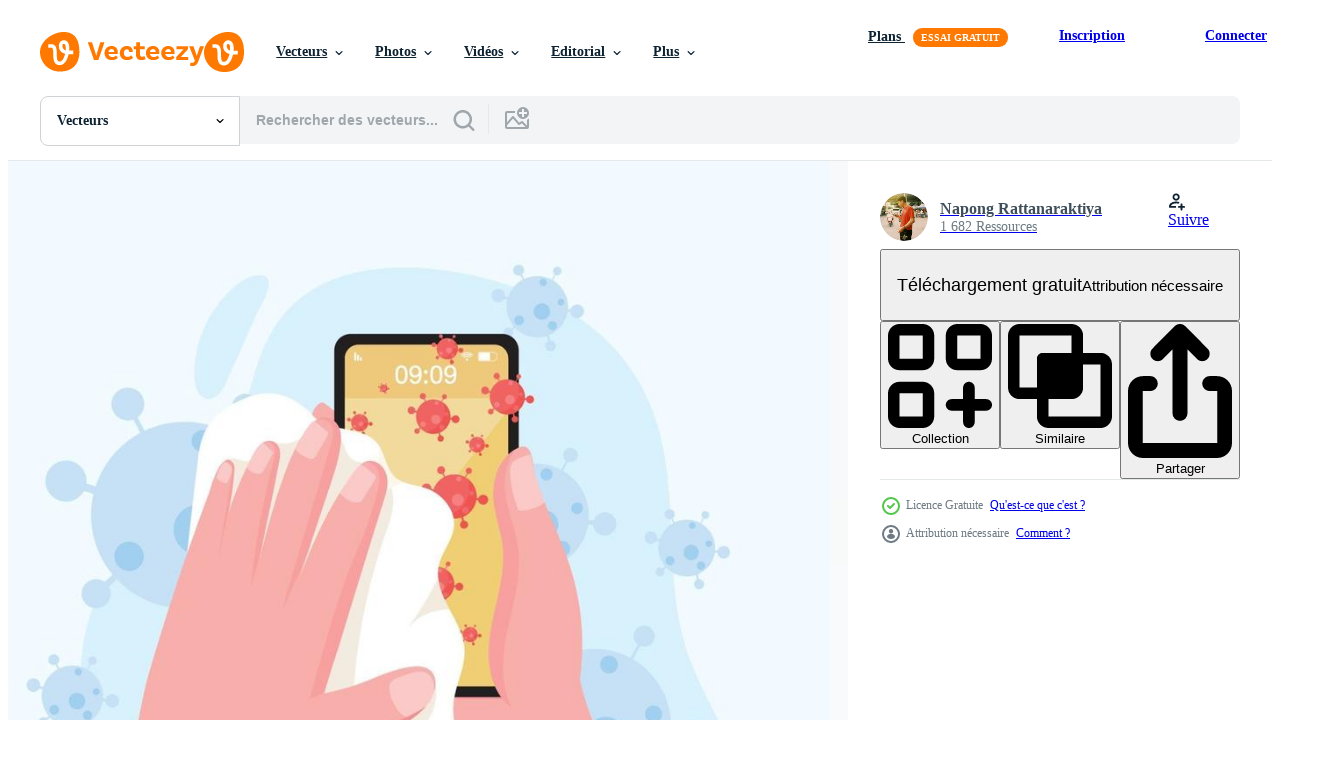

--- FILE ---
content_type: text/html; charset=utf-8
request_url: https://fr.vecteezy.com/resources/2043461/show_related_tags_async_content
body_size: 1622
content:
<turbo-frame id="show-related-tags">
  <h2 class="ez-resource-related__header">Mots-clés associés</h2>

    <div class="splide ez-carousel tags-carousel is-ready" style="--carousel_height: 48px; --additional_height: 0px;" data-controller="carousel search-tag" data-bullets="false" data-loop="false" data-arrows="true">
    <div class="splide__track ez-carousel__track" data-carousel-target="track">
      <ul class="splide__list ez-carousel__inner-wrap" data-carousel-target="innerWrap">
        <li class="search-tag splide__slide ez-carousel__slide" data-carousel-target="slide"><a class="search-tag__tag-link ez-btn ez-btn--light" title="bactérie" data-action="search-tag#sendClickEvent search-tag#performSearch" data-search-tag-verified="true" data-keyword-location="show" href="/vecteur-libre/bact%C3%A9rie">bactérie</a></li><li class="search-tag splide__slide ez-carousel__slide" data-carousel-target="slide"><a class="search-tag__tag-link ez-btn ez-btn--light" title="noir" data-action="search-tag#sendClickEvent search-tag#performSearch" data-search-tag-verified="true" data-keyword-location="show" href="/vecteur-libre/noir">noir</a></li><li class="search-tag splide__slide ez-carousel__slide" data-carousel-target="slide"><a class="search-tag__tag-link ez-btn ez-btn--light" title="se soucier" data-action="search-tag#sendClickEvent search-tag#performSearch" data-search-tag-verified="true" data-keyword-location="show" href="/vecteur-libre/se-soucier">se soucier</a></li><li class="search-tag splide__slide ez-carousel__slide" data-carousel-target="slide"><a class="search-tag__tag-link ez-btn ez-btn--light" title="téléphone portable" data-action="search-tag#sendClickEvent search-tag#performSearch" data-search-tag-verified="true" data-keyword-location="show" href="/vecteur-libre/t%C3%A9l%C3%A9phone-portable">téléphone portable</a></li><li class="search-tag splide__slide ez-carousel__slide" data-carousel-target="slide"><a class="search-tag__tag-link ez-btn ez-btn--light" title="nettoyer" data-action="search-tag#sendClickEvent search-tag#performSearch" data-search-tag-verified="true" data-keyword-location="show" href="/vecteur-libre/nettoyer">nettoyer</a></li><li class="search-tag splide__slide ez-carousel__slide" data-carousel-target="slide"><a class="search-tag__tag-link ez-btn ez-btn--light" title="nettoyeur" data-action="search-tag#sendClickEvent search-tag#performSearch" data-search-tag-verified="true" data-keyword-location="show" href="/vecteur-libre/nettoyeur">nettoyeur</a></li><li class="search-tag splide__slide ez-carousel__slide" data-carousel-target="slide"><a class="search-tag__tag-link ez-btn ez-btn--light" title="tissu" data-action="search-tag#sendClickEvent search-tag#performSearch" data-search-tag-verified="true" data-keyword-location="show" href="/vecteur-libre/tissu">tissu</a></li><li class="search-tag splide__slide ez-carousel__slide" data-carousel-target="slide"><a class="search-tag__tag-link ez-btn ez-btn--light" title="dispositif" data-action="search-tag#sendClickEvent search-tag#performSearch" data-search-tag-verified="true" data-keyword-location="show" href="/vecteur-libre/dispositif">dispositif</a></li><li class="search-tag splide__slide ez-carousel__slide" data-carousel-target="slide"><a class="search-tag__tag-link ez-btn ez-btn--light" title="numérique" data-action="search-tag#sendClickEvent search-tag#performSearch" data-search-tag-verified="true" data-keyword-location="show" href="/vecteur-libre/num%C3%A9rique">numérique</a></li><li class="search-tag splide__slide ez-carousel__slide" data-carousel-target="slide"><a class="search-tag__tag-link ez-btn ez-btn--light" title="sale" data-action="search-tag#sendClickEvent search-tag#performSearch" data-search-tag-verified="true" data-keyword-location="show" href="/vecteur-libre/sale">sale</a></li><li class="search-tag splide__slide ez-carousel__slide" data-carousel-target="slide"><a class="search-tag__tag-link ez-btn ez-btn--light" title="maladie" data-action="search-tag#sendClickEvent search-tag#performSearch" data-search-tag-verified="true" data-keyword-location="show" href="/vecteur-libre/maladie">maladie</a></li><li class="search-tag splide__slide ez-carousel__slide" data-carousel-target="slide"><a class="search-tag__tag-link ez-btn ez-btn--light" title="électrique" data-action="search-tag#sendClickEvent search-tag#performSearch" data-search-tag-verified="true" data-keyword-location="show" href="/vecteur-libre/%C3%A9lectrique">électrique</a></li><li class="search-tag splide__slide ez-carousel__slide" data-carousel-target="slide"><a class="search-tag__tag-link ez-btn ez-btn--light" title="doigt" data-action="search-tag#sendClickEvent search-tag#performSearch" data-search-tag-verified="true" data-keyword-location="show" href="/vecteur-libre/doigt">doigt</a></li><li class="search-tag splide__slide ez-carousel__slide" data-carousel-target="slide"><a class="search-tag__tag-link ez-btn ez-btn--light" title="grippe" data-action="search-tag#sendClickEvent search-tag#performSearch" data-search-tag-verified="true" data-keyword-location="show" href="/vecteur-libre/grippe">grippe</a></li><li class="search-tag splide__slide ez-carousel__slide" data-carousel-target="slide"><a class="search-tag__tag-link ez-btn ez-btn--light" title="main" data-action="search-tag#sendClickEvent search-tag#performSearch" data-search-tag-verified="true" data-keyword-location="show" href="/vecteur-libre/main">main</a></li><li class="search-tag splide__slide ez-carousel__slide" data-carousel-target="slide"><a class="search-tag__tag-link ez-btn ez-btn--light" title="icône" data-action="search-tag#sendClickEvent search-tag#performSearch" data-search-tag-verified="true" data-keyword-location="show" href="/vecteur-libre/ic%C3%B4ne">icône</a></li><li class="search-tag splide__slide ez-carousel__slide" data-carousel-target="slide"><a class="search-tag__tag-link ez-btn ez-btn--light" title="illustration" data-action="search-tag#sendClickEvent search-tag#performSearch" data-search-tag-verified="true" data-keyword-location="show" href="/vecteur-libre/illustration">illustration</a></li><li class="search-tag splide__slide ez-carousel__slide" data-carousel-target="slide"><a class="search-tag__tag-link ez-btn ez-btn--light" title="infection" data-action="search-tag#sendClickEvent search-tag#performSearch" data-search-tag-verified="true" data-keyword-location="show" href="/vecteur-libre/infection">infection</a></li><li class="search-tag splide__slide ez-carousel__slide" data-carousel-target="slide"><a class="search-tag__tag-link ez-btn ez-btn--light" title="médicament" data-action="search-tag#sendClickEvent search-tag#performSearch" data-search-tag-verified="true" data-keyword-location="show" href="/vecteur-libre/m%C3%A9dicament">médicament</a></li><li class="search-tag splide__slide ez-carousel__slide" data-carousel-target="slide"><a class="search-tag__tag-link ez-btn ez-btn--light" title="mobile" data-action="search-tag#sendClickEvent search-tag#performSearch" data-search-tag-verified="true" data-keyword-location="show" href="/vecteur-libre/mobile">mobile</a></li><li class="search-tag splide__slide ez-carousel__slide" data-carousel-target="slide"><a class="search-tag__tag-link ez-btn ez-btn--light" title="moderne" data-action="search-tag#sendClickEvent search-tag#performSearch" data-search-tag-verified="true" data-keyword-location="show" href="/vecteur-libre/moderne">moderne</a></li><li class="search-tag splide__slide ez-carousel__slide" data-carousel-target="slide"><a class="search-tag__tag-link ez-btn ez-btn--light" title="personne" data-action="search-tag#sendClickEvent search-tag#performSearch" data-search-tag-verified="true" data-keyword-location="show" href="/vecteur-libre/personne">personne</a></li><li class="search-tag splide__slide ez-carousel__slide" data-carousel-target="slide"><a class="search-tag__tag-link ez-btn ez-btn--light" title="téléphone" data-action="search-tag#sendClickEvent search-tag#performSearch" data-search-tag-verified="true" data-keyword-location="show" href="/vecteur-libre/t%C3%A9l%C3%A9phone">téléphone</a></li><li class="search-tag splide__slide ez-carousel__slide" data-carousel-target="slide"><a class="search-tag__tag-link ez-btn ez-btn--light" title="prévention" data-action="search-tag#sendClickEvent search-tag#performSearch" data-search-tag-verified="true" data-keyword-location="show" href="/vecteur-libre/pr%C3%A9vention">prévention</a></li><li class="search-tag splide__slide ez-carousel__slide" data-carousel-target="slide"><a class="search-tag__tag-link ez-btn ez-btn--light" title="protéger" data-action="search-tag#sendClickEvent search-tag#performSearch" data-search-tag-verified="true" data-keyword-location="show" href="/vecteur-libre/prot%C3%A9ger">protéger</a></li><li class="search-tag splide__slide ez-carousel__slide" data-carousel-target="slide"><a class="search-tag__tag-link ez-btn ez-btn--light" title="protection" data-action="search-tag#sendClickEvent search-tag#performSearch" data-search-tag-verified="true" data-keyword-location="show" href="/vecteur-libre/protection">protection</a></li><li class="search-tag splide__slide ez-carousel__slide" data-carousel-target="slide"><a class="search-tag__tag-link ez-btn ez-btn--light" title="écran" data-action="search-tag#sendClickEvent search-tag#performSearch" data-search-tag-verified="true" data-keyword-location="show" href="/vecteur-libre/%C3%A9cran">écran</a></li><li class="search-tag splide__slide ez-carousel__slide" data-carousel-target="slide"><a class="search-tag__tag-link ez-btn ez-btn--light" title="signe" data-action="search-tag#sendClickEvent search-tag#performSearch" data-search-tag-verified="true" data-keyword-location="show" href="/vecteur-libre/signe">signe</a></li><li class="search-tag splide__slide ez-carousel__slide" data-carousel-target="slide"><a class="search-tag__tag-link ez-btn ez-btn--light" title="intelligent" data-action="search-tag#sendClickEvent search-tag#performSearch" data-search-tag-verified="true" data-keyword-location="show" href="/vecteur-libre/intelligent">intelligent</a></li><li class="search-tag splide__slide ez-carousel__slide" data-carousel-target="slide"><a class="search-tag__tag-link ez-btn ez-btn--light" title="téléphone intelligent" data-action="search-tag#sendClickEvent search-tag#performSearch" data-search-tag-verified="true" data-keyword-location="show" href="/vecteur-libre/t%C3%A9l%C3%A9phone-intelligent">téléphone intelligent</a></li>
</ul></div>
    

    <div class="splide__arrows splide__arrows--ltr ez-carousel__arrows"><button class="splide__arrow splide__arrow--prev ez-carousel__arrow ez-carousel__arrow--prev" disabled="disabled" data-carousel-target="arrowPrev" data-test-id="carousel-arrow-prev" data-direction="prev" aria_label="Précédent"><span class="ez-carousel__arrow-wrap"><svg xmlns="http://www.w3.org/2000/svg" viewBox="0 0 5 8" role="img" aria-labelledby="akpr45swgzkap21l0r13uezacdwoj431" class="arrow-prev"><desc id="akpr45swgzkap21l0r13uezacdwoj431">Précédent</desc><path fill-rule="evenodd" d="M4.707 7.707a1 1 0 0 0 0-1.414L2.414 4l2.293-2.293A1 1 0 0 0 3.293.293l-3 3a1 1 0 0 0 0 1.414l3 3a1 1 0 0 0 1.414 0Z" clip-rule="evenodd"></path></svg>
</span><span class="ez-carousel__gradient"></span></button><button class="splide__arrow splide__arrow--next ez-carousel__arrow ez-carousel__arrow--next" disabled="disabled" data-carousel-target="arrowNext" data-test-id="carousel-arrow-next" data-direction="next" aria_label="Suivant"><span class="ez-carousel__arrow-wrap"><svg xmlns="http://www.w3.org/2000/svg" viewBox="0 0 5 8" role="img" aria-labelledby="ajn19emai3j6qwcmsiip00etl8w7eu1n" class="arrow-next"><desc id="ajn19emai3j6qwcmsiip00etl8w7eu1n">Suivant</desc><path fill-rule="evenodd" d="M.293 7.707a1 1 0 0 1 0-1.414L2.586 4 .293 1.707A1 1 0 0 1 1.707.293l3 3a1 1 0 0 1 0 1.414l-3 3a1 1 0 0 1-1.414 0Z" clip-rule="evenodd"></path></svg>
</span><span class="ez-carousel__gradient"></span></button></div>
</div></turbo-frame>


--- FILE ---
content_type: text/html; charset=utf-8
request_url: https://fr.vecteezy.com/resources/2043461/show_related_grids_async_content
body_size: 17118
content:
<turbo-frame id="show-related-resources">

  <div data-conversions-category="Vecteurs liées" class="">
    <h2 class="ez-resource-related__header">
      Vecteurs liées
    </h2>

    <ul class="ez-resource-grid ez-resource-grid--main-grid  is-hidden" id="false" data-controller="grid contributor-info" data-grid-track-truncation-value="false" data-max-rows="50" data-row-height="240" data-instant-grid="false" data-truncate-results="false" data-testid="related-resources" data-labels="editable free" style="--editable: &#39;Modifiable&#39;;--free: &#39;Gratuit&#39;;">

  <li class="ez-resource-grid__item ez-resource-thumb ez-resource-thumb--pro" data-controller="grid-item-decorator" data-position="{{position}}" data-item-id="2047064" data-pro="true" data-grid-target="gridItem" data-w="200" data-h="200" data-grid-item-decorator-free-label-value="Gratuit" data-action="mouseenter-&gt;grid-item-decorator#hoverThumb:once" data-grid-item-decorator-item-pro-param="Pro" data-grid-item-decorator-resource-id-param="2047064" data-grid-item-decorator-content-type-param="Content-vector" data-grid-item-decorator-image-src-param="https://static.vecteezy.com/system/resources/previews/002/047/064/non_2x/virus-disinfection-concept-flat-illustration-vector.jpg" data-grid-item-decorator-pinterest-url-param="https://fr.vecteezy.com/art-vectoriel/2047064-virus-desinfection-concept-illustration-plat" data-grid-item-decorator-seo-page-description-param="illustration plate de concept de désinfection de virus" data-grid-item-decorator-user-id-param="1999135" data-grid-item-decorator-user-display-name-param="Rully Anwar" data-grid-item-decorator-avatar-src-param="https://static.vecteezy.com/system/user/avatar/1999135/medium_Artboard_1.jpg" data-grid-item-decorator-uploads-path-param="/membres/cocreator-studio/uploads">

  <script type="application/ld+json" id="media_schema">
  {"@context":"https://schema.org","@type":"ImageObject","name":"illustration plate de concept de désinfection de virus","uploadDate":"2021-02-19T13:23:07-06:00","thumbnailUrl":"https://static.vecteezy.com/ti/vecteur-libre/t1/2047064-virus-desinfection-concept-illustration-plat-vectoriel.jpg","contentUrl":"https://static.vecteezy.com/ti/vecteur-libre/p1/2047064-virus-desinfection-concept-illustration-plat-vectoriel.jpg","sourceOrganization":"Vecteezy","license":"https://support.vecteezy.com/fr/octroi-de-nouvelles-licences-vecteezy-ByHivesvt","acquireLicensePage":"https://fr.vecteezy.com/art-vectoriel/2047064-virus-desinfection-concept-illustration-plat","creator":{"@type":"Person","name":"Rully Anwar"},"copyrightNotice":"Rully Anwar","creditText":"Vecteezy"}
</script>


<a href="/art-vectoriel/2047064-virus-desinfection-concept-illustration-plat" class="ez-resource-thumb__link" title="illustration plate de concept de désinfection de virus" style="--height: 200; --width: 200; " data-action="click-&gt;grid#trackResourceClick mouseenter-&gt;grid#trackResourceHover" data-content-type="vector" data-controller="ez-hover-intent" data-previews-srcs="[&quot;https://static.vecteezy.com/ti/vecteur-libre/p1/2047064-virus-desinfection-concept-illustration-plat-vectoriel.jpg&quot;,&quot;https://static.vecteezy.com/ti/vecteur-libre/p2/2047064-virus-desinfection-concept-illustration-plat-vectoriel.jpg&quot;]" data-pro="true" data-resource-id="2047064" data-grid-item-decorator-target="link">
    <img src="https://static.vecteezy.com/ti/vecteur-libre/t2/2047064-virus-desinfection-concept-illustration-plat-vectoriel.jpg" srcset="https://static.vecteezy.com/ti/vecteur-libre/t1/2047064-virus-desinfection-concept-illustration-plat-vectoriel.jpg 2x, https://static.vecteezy.com/ti/vecteur-libre/t2/2047064-virus-desinfection-concept-illustration-plat-vectoriel.jpg 1x" class="ez-resource-thumb__img" loading="lazy" decoding="async" width="200" height="200" alt="illustration plate de concept de désinfection de virus vecteur">

</a>

  <div class="ez-resource-thumb__label-wrap"></div>
  

  <div class="ez-resource-thumb__hover-state"></div>
</li><li class="ez-resource-grid__item ez-resource-thumb ez-resource-thumb--pro" data-controller="grid-item-decorator" data-position="{{position}}" data-item-id="36179693" data-pro="true" data-grid-target="gridItem" data-w="311" data-h="200" data-grid-item-decorator-free-label-value="Gratuit" data-action="mouseenter-&gt;grid-item-decorator#hoverThumb:once" data-grid-item-decorator-item-pro-param="Pro" data-grid-item-decorator-resource-id-param="36179693" data-grid-item-decorator-content-type-param="Content-vector" data-grid-item-decorator-image-src-param="https://static.vecteezy.com/system/resources/previews/036/179/693/non_2x/covid-19-disinfection-sanitizer-spray-sprayed-disinfectant-kills-bacteria-and-virus-coronavirus-protection-concept-illustration-vector.jpg" data-grid-item-decorator-pinterest-url-param="https://fr.vecteezy.com/art-vectoriel/36179693-convoitise-19-desinfection-desinfectant-vaporisateur-pulverise-desinfectant-tue-les-bacteries-et-virus-coronavirus-protection-concept-vecteur-illustration" data-grid-item-decorator-seo-page-description-param="convoitise 19 désinfection. désinfectant vaporisateur, pulvérisé désinfectant tue les bactéries et virus. coronavirus protection concept vecteur illustration" data-grid-item-decorator-user-id-param="12823522" data-grid-item-decorator-user-display-name-param="Tetiana Lazunova" data-grid-item-decorator-uploads-path-param="/membres/tartila-stock71065/uploads">

  <script type="application/ld+json" id="media_schema">
  {"@context":"https://schema.org","@type":"ImageObject","name":"convoitise 19 désinfection. désinfectant vaporisateur, pulvérisé désinfectant tue les bactéries et virus. coronavirus protection concept vecteur illustration","uploadDate":"2024-01-04T21:54:41-06:00","thumbnailUrl":"https://static.vecteezy.com/ti/vecteur-libre/t1/36179693-convoitise-19-desinfection-desinfectant-vaporisateur-pulverise-desinfectant-tue-les-bacteries-et-virus-coronavirus-protection-concept-vecteur-illustration-vectoriel.jpg","contentUrl":"https://static.vecteezy.com/ti/vecteur-libre/p1/36179693-convoitise-19-desinfection-desinfectant-vaporisateur-pulverise-desinfectant-tue-les-bacteries-et-virus-coronavirus-protection-concept-vecteur-illustration-vectoriel.jpg","sourceOrganization":"Vecteezy","license":"https://support.vecteezy.com/fr/octroi-de-nouvelles-licences-vecteezy-ByHivesvt","acquireLicensePage":"https://fr.vecteezy.com/art-vectoriel/36179693-convoitise-19-desinfection-desinfectant-vaporisateur-pulverise-desinfectant-tue-les-bacteries-et-virus-coronavirus-protection-concept-vecteur-illustration","creator":{"@type":"Person","name":"Tetiana Lazunova"},"copyrightNotice":"Tetiana Lazunova","creditText":"Vecteezy"}
</script>


<a href="/art-vectoriel/36179693-convoitise-19-desinfection-desinfectant-vaporisateur-pulverise-desinfectant-tue-les-bacteries-et-virus-coronavirus-protection-concept-vecteur-illustration" class="ez-resource-thumb__link" title="convoitise 19 désinfection. désinfectant vaporisateur, pulvérisé désinfectant tue les bactéries et virus. coronavirus protection concept vecteur illustration" style="--height: 200; --width: 311; " data-action="click-&gt;grid#trackResourceClick mouseenter-&gt;grid#trackResourceHover" data-content-type="vector" data-controller="ez-hover-intent" data-previews-srcs="[&quot;https://static.vecteezy.com/ti/vecteur-libre/p1/36179693-convoitise-19-desinfection-desinfectant-vaporisateur-pulverise-desinfectant-tue-les-bacteries-et-virus-coronavirus-protection-concept-vecteur-illustration-vectoriel.jpg&quot;,&quot;https://static.vecteezy.com/ti/vecteur-libre/p2/36179693-convoitise-19-desinfection-desinfectant-vaporisateur-pulverise-desinfectant-tue-les-bacteries-et-virus-coronavirus-protection-concept-vecteur-illustration-vectoriel.jpg&quot;]" data-pro="true" data-resource-id="36179693" data-grid-item-decorator-target="link">
    <img src="https://static.vecteezy.com/ti/vecteur-libre/t2/36179693-convoitise-19-desinfection-desinfectant-vaporisateur-pulverise-desinfectant-tue-les-bacteries-et-virus-coronavirus-protection-concept-vecteur-illustration-vectoriel.jpg" srcset="https://static.vecteezy.com/ti/vecteur-libre/t1/36179693-convoitise-19-desinfection-desinfectant-vaporisateur-pulverise-desinfectant-tue-les-bacteries-et-virus-coronavirus-protection-concept-vecteur-illustration-vectoriel.jpg 2x, https://static.vecteezy.com/ti/vecteur-libre/t2/36179693-convoitise-19-desinfection-desinfectant-vaporisateur-pulverise-desinfectant-tue-les-bacteries-et-virus-coronavirus-protection-concept-vecteur-illustration-vectoriel.jpg 1x" class="ez-resource-thumb__img" loading="lazy" decoding="async" width="311" height="200" alt="convoitise 19 désinfection. désinfectant vaporisateur, pulvérisé désinfectant tue les bactéries et virus. coronavirus protection concept vecteur illustration">

</a>

  <div class="ez-resource-thumb__label-wrap"></div>
  

  <div class="ez-resource-thumb__hover-state"></div>
</li><li class="ez-resource-grid__item ez-resource-thumb ez-resource-thumb--pro" data-controller="grid-item-decorator" data-position="{{position}}" data-item-id="8830264" data-pro="true" data-grid-target="gridItem" data-w="200" data-h="200" data-grid-item-decorator-free-label-value="Gratuit" data-action="mouseenter-&gt;grid-item-decorator#hoverThumb:once" data-grid-item-decorator-item-pro-param="Pro" data-grid-item-decorator-resource-id-param="8830264" data-grid-item-decorator-content-type-param="Content-vector" data-grid-item-decorator-image-src-param="https://static.vecteezy.com/system/resources/previews/008/830/264/non_2x/hand-spray-sanitizer-on-white-background-vector.jpg" data-grid-item-decorator-pinterest-url-param="https://fr.vecteezy.com/art-vectoriel/8830264-hand-spray-assainizer-on-white-background" data-grid-item-decorator-seo-page-description-param="désinfectant en aérosol pour les mains sur fond blanc" data-grid-item-decorator-user-id-param="3500384" data-grid-item-decorator-user-display-name-param="medz creative" data-grid-item-decorator-avatar-src-param="https://static.vecteezy.com/system/user/avatar/3500384/medium_medz.jpg" data-grid-item-decorator-uploads-path-param="/membres/medzcreative/uploads">

  <script type="application/ld+json" id="media_schema">
  {"@context":"https://schema.org","@type":"ImageObject","name":"désinfectant en aérosol pour les mains sur fond blanc","uploadDate":"2022-07-06T01:47:06-05:00","thumbnailUrl":"https://static.vecteezy.com/ti/vecteur-libre/t1/8830264-hand-spray-assainizer-on-white-background-vectoriel.jpg","contentUrl":"https://static.vecteezy.com/ti/vecteur-libre/p1/8830264-hand-spray-assainizer-on-white-background-vectoriel.jpg","sourceOrganization":"Vecteezy","license":"https://support.vecteezy.com/fr/octroi-de-nouvelles-licences-vecteezy-ByHivesvt","acquireLicensePage":"https://fr.vecteezy.com/art-vectoriel/8830264-hand-spray-assainizer-on-white-background","creator":{"@type":"Person","name":"medz creative"},"copyrightNotice":"medz creative","creditText":"Vecteezy"}
</script>


<a href="/art-vectoriel/8830264-hand-spray-assainizer-on-white-background" class="ez-resource-thumb__link" title="désinfectant en aérosol pour les mains sur fond blanc" style="--height: 200; --width: 200; " data-action="click-&gt;grid#trackResourceClick mouseenter-&gt;grid#trackResourceHover" data-content-type="vector" data-controller="ez-hover-intent" data-previews-srcs="[&quot;https://static.vecteezy.com/ti/vecteur-libre/p1/8830264-hand-spray-assainizer-on-white-background-vectoriel.jpg&quot;,&quot;https://static.vecteezy.com/ti/vecteur-libre/p2/8830264-hand-spray-assainizer-on-white-background-vectoriel.jpg&quot;]" data-pro="true" data-resource-id="8830264" data-grid-item-decorator-target="link">
    <img src="https://static.vecteezy.com/ti/vecteur-libre/t2/8830264-hand-spray-assainizer-on-white-background-vectoriel.jpg" srcset="https://static.vecteezy.com/ti/vecteur-libre/t1/8830264-hand-spray-assainizer-on-white-background-vectoriel.jpg 2x, https://static.vecteezy.com/ti/vecteur-libre/t2/8830264-hand-spray-assainizer-on-white-background-vectoriel.jpg 1x" class="ez-resource-thumb__img" loading="lazy" decoding="async" width="200" height="200" alt="désinfectant en aérosol pour les mains sur fond blanc vecteur">

</a>

  <div class="ez-resource-thumb__label-wrap"></div>
  

  <div class="ez-resource-thumb__hover-state"></div>
</li><li class="ez-resource-grid__item ez-resource-thumb ez-resource-thumb--pro" data-controller="grid-item-decorator" data-position="{{position}}" data-item-id="15929184" data-pro="true" data-grid-target="gridItem" data-w="300" data-h="200" data-grid-item-decorator-free-label-value="Gratuit" data-action="mouseenter-&gt;grid-item-decorator#hoverThumb:once" data-grid-item-decorator-item-pro-param="Pro" data-grid-item-decorator-resource-id-param="15929184" data-grid-item-decorator-content-type-param="Content-vector" data-grid-item-decorator-image-src-param="https://static.vecteezy.com/system/resources/previews/015/929/184/non_2x/protection-from-coronavirus-covid-19-infection-concept-young-businessman-in-medical-face-mask-with-multiple-hands-washing-sanitising-hands-and-cleaning-surfaces-to-protect-from-coronavirus-vector.jpg" data-grid-item-decorator-pinterest-url-param="https://fr.vecteezy.com/art-vectoriel/[base64]" data-grid-item-decorator-seo-page-description-param="protection contre le concept d&#39;infection par le coronavirus covid-19. jeune homme d&#39;affaires portant un masque médical avec plusieurs mains se lavant, désinfectant les mains et nettoyant les surfaces pour se protéger du coronavirus" data-grid-item-decorator-user-id-param="9226689" data-grid-item-decorator-user-display-name-param="Dzianis Vasilyeu" data-grid-item-decorator-uploads-path-param="/membres/logotypevector118444/uploads">

  <script type="application/ld+json" id="media_schema">
  {"@context":"https://schema.org","@type":"ImageObject","name":"protection contre le concept d'infection par le coronavirus covid-19. jeune homme d'affaires portant un masque médical avec plusieurs mains se lavant, désinfectant les mains et nettoyant les surfaces pour se protéger du coronavirus","uploadDate":"2022-12-19T07:04:18-06:00","thumbnailUrl":"https://static.vecteezy.com/ti/vecteur-libre/t1/[base64].jpg","contentUrl":"https://static.vecteezy.com/ti/vecteur-libre/p1/[base64].jpg","sourceOrganization":"Vecteezy","license":"https://support.vecteezy.com/fr/octroi-de-nouvelles-licences-vecteezy-ByHivesvt","acquireLicensePage":"https://fr.vecteezy.com/art-vectoriel/[base64]","creator":{"@type":"Person","name":"Dzianis Vasilyeu"},"copyrightNotice":"Dzianis Vasilyeu","creditText":"Vecteezy"}
</script>


<a href="/art-vectoriel/[base64]" class="ez-resource-thumb__link" title="protection contre le concept d&#39;infection par le coronavirus covid-19. jeune homme d&#39;affaires portant un masque médical avec plusieurs mains se lavant, désinfectant les mains et nettoyant les surfaces pour se protéger du coronavirus" style="--height: 200; --width: 300; " data-action="click-&gt;grid#trackResourceClick mouseenter-&gt;grid#trackResourceHover" data-content-type="vector" data-controller="ez-hover-intent" data-previews-srcs="[&quot;https://static.vecteezy.com/ti/vecteur-libre/p1/[base64].jpg&quot;,&quot;https://static.vecteezy.com/ti/vecteur-libre/p2/[base64].jpg&quot;]" data-pro="true" data-resource-id="15929184" data-grid-item-decorator-target="link">
    <img src="https://static.vecteezy.com/ti/vecteur-libre/t2/[base64].jpg" srcset="https://static.vecteezy.com/ti/vecteur-libre/t1/[base64].jpg 2x, https://static.vecteezy.com/ti/vecteur-libre/t2/[base64].jpg 1x" class="ez-resource-thumb__img" loading="lazy" decoding="async" width="300" height="200" alt="protection contre le concept d&#39;infection par le coronavirus covid-19. jeune homme d&#39;affaires portant un masque médical avec plusieurs mains se lavant, désinfectant les mains et nettoyant les surfaces pour se protéger du coronavirus vecteur">

</a>

  <div class="ez-resource-thumb__label-wrap"></div>
  

  <div class="ez-resource-thumb__hover-state"></div>
</li><li class="ez-resource-grid__item ez-resource-thumb ez-resource-thumb--pro" data-controller="grid-item-decorator" data-position="{{position}}" data-item-id="13279931" data-pro="true" data-grid-target="gridItem" data-w="200" data-h="200" data-grid-item-decorator-free-label-value="Gratuit" data-action="mouseenter-&gt;grid-item-decorator#hoverThumb:once" data-grid-item-decorator-item-pro-param="Pro" data-grid-item-decorator-resource-id-param="13279931" data-grid-item-decorator-content-type-param="Content-vector" data-grid-item-decorator-image-src-param="https://static.vecteezy.com/system/resources/previews/013/279/931/non_2x/medical-drops-spray-for-throat-and-nose-with-medication-for-illness-deadly-dangerous-coronavirus-infection-covid-19-pandemic-virus-molecule-on-a-blue-background-vector.jpg" data-grid-item-decorator-pinterest-url-param="https://fr.vecteezy.com/art-vectoriel/[base64]" data-grid-item-decorator-seo-page-description-param="pulvérisation de gouttes médicales pour la gorge et le nez avec des médicaments pour la maladie infection à coronavirus dangereuse mortelle molécule de virus pandémique covid-19 sur fond bleu" data-grid-item-decorator-user-id-param="9358180" data-grid-item-decorator-user-display-name-param="Kiryl Balbatunou" data-grid-item-decorator-avatar-src-param="https://static.vecteezy.com/system/user/avatar/9358180/medium_IMG_E3682.JPG" data-grid-item-decorator-uploads-path-param="/membres/kbolbik149668/uploads">

  <script type="application/ld+json" id="media_schema">
  {"@context":"https://schema.org","@type":"ImageObject","name":"pulvérisation de gouttes médicales pour la gorge et le nez avec des médicaments pour la maladie infection à coronavirus dangereuse mortelle molécule de virus pandémique covid-19 sur fond bleu","uploadDate":"2022-10-21T07:16:12-05:00","thumbnailUrl":"https://static.vecteezy.com/ti/vecteur-libre/t1/[base64].jpg","contentUrl":"https://static.vecteezy.com/ti/vecteur-libre/p1/[base64].jpg","sourceOrganization":"Vecteezy","license":"https://support.vecteezy.com/fr/octroi-de-nouvelles-licences-vecteezy-ByHivesvt","acquireLicensePage":"https://fr.vecteezy.com/art-vectoriel/[base64]","creator":{"@type":"Person","name":"Kiryl Balbatunou"},"copyrightNotice":"Kiryl Balbatunou","creditText":"Vecteezy"}
</script>


<a href="/art-vectoriel/[base64]" class="ez-resource-thumb__link" title="pulvérisation de gouttes médicales pour la gorge et le nez avec des médicaments pour la maladie infection à coronavirus dangereuse mortelle molécule de virus pandémique covid-19 sur fond bleu" style="--height: 200; --width: 200; " data-action="click-&gt;grid#trackResourceClick mouseenter-&gt;grid#trackResourceHover" data-content-type="vector" data-controller="ez-hover-intent" data-previews-srcs="[&quot;https://static.vecteezy.com/ti/vecteur-libre/p1/[base64].jpg&quot;,&quot;https://static.vecteezy.com/ti/vecteur-libre/p2/[base64].jpg&quot;]" data-pro="true" data-resource-id="13279931" data-grid-item-decorator-target="link">
    <img src="https://static.vecteezy.com/ti/vecteur-libre/t2/[base64].jpg" srcset="https://static.vecteezy.com/ti/vecteur-libre/t1/[base64].jpg 2x, https://static.vecteezy.com/ti/vecteur-libre/t2/[base64].jpg 1x" class="ez-resource-thumb__img" loading="lazy" decoding="async" width="200" height="200" alt="pulvérisation de gouttes médicales pour la gorge et le nez avec des médicaments pour la maladie infection à coronavirus dangereuse mortelle molécule de virus pandémique covid-19 sur fond bleu vecteur">

</a>

  <div class="ez-resource-thumb__label-wrap"></div>
  

  <div class="ez-resource-thumb__hover-state"></div>
</li><li class="ez-resource-grid__item ez-resource-thumb ez-resource-thumb--pro" data-controller="grid-item-decorator" data-position="{{position}}" data-item-id="15414065" data-pro="true" data-grid-target="gridItem" data-w="320" data-h="200" data-grid-item-decorator-free-label-value="Gratuit" data-action="mouseenter-&gt;grid-item-decorator#hoverThumb:once" data-grid-item-decorator-item-pro-param="Pro" data-grid-item-decorator-resource-id-param="15414065" data-grid-item-decorator-content-type-param="Content-vector" data-grid-item-decorator-image-src-param="https://static.vecteezy.com/system/resources/previews/015/414/065/non_2x/coronavirus-character-scared-of-spraying-sanitizer-hand-in-a-protective-glove-holds-a-spray-sanitizer-fighting-covid-19-with-disinfection-illustration-vector.jpg" data-grid-item-decorator-pinterest-url-param="https://fr.vecteezy.com/art-vectoriel/[base64]" data-grid-item-decorator-seo-page-description-param="personnage de coronavirus effrayé de pulvériser du désinfectant. la main dans un gant de protection contient un désinfectant en aérosol. combattre covid 19 avec désinfection. illustration vectorielle." data-grid-item-decorator-user-id-param="10044499" data-grid-item-decorator-user-display-name-param="Alena Niadvetskaya" data-grid-item-decorator-uploads-path-param="/membres/alenanv/uploads">

  <script type="application/ld+json" id="media_schema">
  {"@context":"https://schema.org","@type":"ImageObject","name":"personnage de coronavirus effrayé de pulvériser du désinfectant. la main dans un gant de protection contient un désinfectant en aérosol. combattre covid 19 avec désinfection. illustration vectorielle.","uploadDate":"2022-12-08T23:55:33-06:00","thumbnailUrl":"https://static.vecteezy.com/ti/vecteur-libre/t1/[base64].jpg","contentUrl":"https://static.vecteezy.com/ti/vecteur-libre/p1/[base64].jpg","sourceOrganization":"Vecteezy","license":"https://support.vecteezy.com/fr/octroi-de-nouvelles-licences-vecteezy-ByHivesvt","acquireLicensePage":"https://fr.vecteezy.com/art-vectoriel/[base64]","creator":{"@type":"Person","name":"Alena Niadvetskaya"},"copyrightNotice":"Alena Niadvetskaya","creditText":"Vecteezy"}
</script>


<a href="/art-vectoriel/[base64]" class="ez-resource-thumb__link" title="personnage de coronavirus effrayé de pulvériser du désinfectant. la main dans un gant de protection contient un désinfectant en aérosol. combattre covid 19 avec désinfection. illustration vectorielle." style="--height: 200; --width: 320; " data-action="click-&gt;grid#trackResourceClick mouseenter-&gt;grid#trackResourceHover" data-content-type="vector" data-controller="ez-hover-intent" data-previews-srcs="[&quot;https://static.vecteezy.com/ti/vecteur-libre/p1/[base64].jpg&quot;,&quot;https://static.vecteezy.com/ti/vecteur-libre/p2/[base64].jpg&quot;]" data-pro="true" data-resource-id="15414065" data-grid-item-decorator-target="link">
    <img src="https://static.vecteezy.com/ti/vecteur-libre/t2/[base64].jpg" srcset="https://static.vecteezy.com/ti/vecteur-libre/t1/[base64].jpg 2x, https://static.vecteezy.com/ti/vecteur-libre/t2/[base64].jpg 1x" class="ez-resource-thumb__img" loading="lazy" decoding="async" width="320" height="200" alt="personnage de coronavirus effrayé de pulvériser du désinfectant. la main dans un gant de protection contient un désinfectant en aérosol. combattre covid 19 avec désinfection. illustration vectorielle. vecteur">

</a>

  <div class="ez-resource-thumb__label-wrap"></div>
  

  <div class="ez-resource-thumb__hover-state"></div>
</li><li class="ez-resource-grid__item ez-resource-thumb ez-resource-thumb--pro" data-controller="grid-item-decorator" data-position="{{position}}" data-item-id="1986309" data-pro="true" data-grid-target="gridItem" data-w="200" data-h="200" data-grid-item-decorator-free-label-value="Gratuit" data-action="mouseenter-&gt;grid-item-decorator#hoverThumb:once" data-grid-item-decorator-item-pro-param="Pro" data-grid-item-decorator-resource-id-param="1986309" data-grid-item-decorator-content-type-param="Content-vector" data-grid-item-decorator-image-src-param="https://static.vecteezy.com/system/resources/previews/001/986/309/non_2x/disinfectant-spray-line-icon-prevention-concept-disinfection-and-cleaning-vector.jpg" data-grid-item-decorator-pinterest-url-param="https://fr.vecteezy.com/art-vectoriel/1986309-desinfectant-spray-line-icon-prevention-concept-desinfection-et-nettoyage" data-grid-item-decorator-seo-page-description-param="Icône de ligne de spray désinfectant. concept de prévention. désinfection et nettoyage." data-grid-item-decorator-user-id-param="1412556" data-grid-item-decorator-user-display-name-param="Gleb Lange" data-grid-item-decorator-avatar-src-param="https://static.vecteezy.com/system/user/avatar/1412556/medium_18_Mafia_01.jpg" data-grid-item-decorator-uploads-path-param="/membres/wizard87/uploads">

  <script type="application/ld+json" id="media_schema">
  {"@context":"https://schema.org","@type":"ImageObject","name":"Icône de ligne de spray désinfectant. concept de prévention. désinfection et nettoyage.","uploadDate":"2021-02-02T12:43:44-06:00","thumbnailUrl":"https://static.vecteezy.com/ti/vecteur-libre/t1/1986309-desinfectant-spray-line-icon-prevention-concept-desinfection-et-nettoyage-vectoriel.jpg","contentUrl":"https://static.vecteezy.com/ti/vecteur-libre/p1/1986309-desinfectant-spray-line-icon-prevention-concept-desinfection-et-nettoyage-vectoriel.jpg","sourceOrganization":"Vecteezy","license":"https://support.vecteezy.com/fr/octroi-de-nouvelles-licences-vecteezy-ByHivesvt","acquireLicensePage":"https://fr.vecteezy.com/art-vectoriel/1986309-desinfectant-spray-line-icon-prevention-concept-desinfection-et-nettoyage","creator":{"@type":"Person","name":"Gleb Lange"},"copyrightNotice":"Gleb Lange","creditText":"Vecteezy"}
</script>


<a href="/art-vectoriel/1986309-desinfectant-spray-line-icon-prevention-concept-desinfection-et-nettoyage" class="ez-resource-thumb__link" title="Icône de ligne de spray désinfectant. concept de prévention. désinfection et nettoyage." style="--height: 200; --width: 200; " data-action="click-&gt;grid#trackResourceClick mouseenter-&gt;grid#trackResourceHover" data-content-type="vector" data-controller="ez-hover-intent" data-previews-srcs="[&quot;https://static.vecteezy.com/ti/vecteur-libre/p1/1986309-desinfectant-spray-line-icon-prevention-concept-desinfection-et-nettoyage-vectoriel.jpg&quot;,&quot;https://static.vecteezy.com/ti/vecteur-libre/p2/1986309-desinfectant-spray-line-icon-prevention-concept-desinfection-et-nettoyage-vectoriel.jpg&quot;]" data-pro="true" data-resource-id="1986309" data-grid-item-decorator-target="link">
    <img src="https://static.vecteezy.com/ti/vecteur-libre/t2/1986309-desinfectant-spray-line-icon-prevention-concept-desinfection-et-nettoyage-vectoriel.jpg" srcset="https://static.vecteezy.com/ti/vecteur-libre/t1/1986309-desinfectant-spray-line-icon-prevention-concept-desinfection-et-nettoyage-vectoriel.jpg 2x, https://static.vecteezy.com/ti/vecteur-libre/t2/1986309-desinfectant-spray-line-icon-prevention-concept-desinfection-et-nettoyage-vectoriel.jpg 1x" class="ez-resource-thumb__img" loading="lazy" decoding="async" width="200" height="200" alt="Icône de ligne de spray désinfectant. concept de prévention. désinfection et nettoyage. vecteur">

</a>

  <div class="ez-resource-thumb__label-wrap"></div>
  

  <div class="ez-resource-thumb__hover-state"></div>
</li><li class="ez-resource-grid__item ez-resource-thumb ez-resource-thumb--pro" data-controller="grid-item-decorator" data-position="{{position}}" data-item-id="15409988" data-pro="true" data-grid-target="gridItem" data-w="270" data-h="200" data-grid-item-decorator-free-label-value="Gratuit" data-action="mouseenter-&gt;grid-item-decorator#hoverThumb:once" data-grid-item-decorator-item-pro-param="Pro" data-grid-item-decorator-resource-id-param="15409988" data-grid-item-decorator-content-type-param="Content-vector" data-grid-item-decorator-image-src-param="https://static.vecteezy.com/system/resources/previews/015/409/988/non_2x/coronavirus-character-scared-of-spraying-sanitizer-hand-in-a-protective-glove-holds-a-spray-sanitizer-fighting-covid-19-with-disinfection-illustration-vector.jpg" data-grid-item-decorator-pinterest-url-param="https://fr.vecteezy.com/art-vectoriel/[base64]" data-grid-item-decorator-seo-page-description-param="personnage de coronavirus effrayé de pulvériser du désinfectant. la main dans un gant de protection contient un désinfectant en aérosol. combattre covid 19 avec désinfection. illustration vectorielle." data-grid-item-decorator-user-id-param="10044499" data-grid-item-decorator-user-display-name-param="Alena Niadvetskaya" data-grid-item-decorator-uploads-path-param="/membres/alenanv/uploads">

  <script type="application/ld+json" id="media_schema">
  {"@context":"https://schema.org","@type":"ImageObject","name":"personnage de coronavirus effrayé de pulvériser du désinfectant. la main dans un gant de protection contient un désinfectant en aérosol. combattre covid 19 avec désinfection. illustration vectorielle.","uploadDate":"2022-12-08T21:36:07-06:00","thumbnailUrl":"https://static.vecteezy.com/ti/vecteur-libre/t1/[base64].jpg","contentUrl":"https://static.vecteezy.com/ti/vecteur-libre/p1/[base64].jpg","sourceOrganization":"Vecteezy","license":"https://support.vecteezy.com/fr/octroi-de-nouvelles-licences-vecteezy-ByHivesvt","acquireLicensePage":"https://fr.vecteezy.com/art-vectoriel/[base64]","creator":{"@type":"Person","name":"Alena Niadvetskaya"},"copyrightNotice":"Alena Niadvetskaya","creditText":"Vecteezy"}
</script>


<a href="/art-vectoriel/[base64]" class="ez-resource-thumb__link" title="personnage de coronavirus effrayé de pulvériser du désinfectant. la main dans un gant de protection contient un désinfectant en aérosol. combattre covid 19 avec désinfection. illustration vectorielle." style="--height: 200; --width: 270; " data-action="click-&gt;grid#trackResourceClick mouseenter-&gt;grid#trackResourceHover" data-content-type="vector" data-controller="ez-hover-intent" data-previews-srcs="[&quot;https://static.vecteezy.com/ti/vecteur-libre/p1/[base64].jpg&quot;,&quot;https://static.vecteezy.com/ti/vecteur-libre/p2/[base64].jpg&quot;]" data-pro="true" data-resource-id="15409988" data-grid-item-decorator-target="link">
    <img src="https://static.vecteezy.com/ti/vecteur-libre/t2/[base64].jpg" srcset="https://static.vecteezy.com/ti/vecteur-libre/t1/[base64].jpg 2x, https://static.vecteezy.com/ti/vecteur-libre/t2/[base64].jpg 1x" class="ez-resource-thumb__img" loading="lazy" decoding="async" width="270" height="200" alt="personnage de coronavirus effrayé de pulvériser du désinfectant. la main dans un gant de protection contient un désinfectant en aérosol. combattre covid 19 avec désinfection. illustration vectorielle. vecteur">

</a>

  <div class="ez-resource-thumb__label-wrap"></div>
  

  <div class="ez-resource-thumb__hover-state"></div>
</li><li class="ez-resource-grid__item ez-resource-thumb ez-resource-thumb--pro" data-controller="grid-item-decorator" data-position="{{position}}" data-item-id="15407644" data-pro="true" data-grid-target="gridItem" data-w="320" data-h="200" data-grid-item-decorator-free-label-value="Gratuit" data-action="mouseenter-&gt;grid-item-decorator#hoverThumb:once" data-grid-item-decorator-item-pro-param="Pro" data-grid-item-decorator-resource-id-param="15407644" data-grid-item-decorator-content-type-param="Content-vector" data-grid-item-decorator-image-src-param="https://static.vecteezy.com/system/resources/previews/015/407/644/non_2x/coronavirus-character-scared-of-spraying-sanitizer-hand-in-a-protective-glove-holds-a-spray-sanitizer-fighting-covid-19-with-disinfection-illustration-vector.jpg" data-grid-item-decorator-pinterest-url-param="https://fr.vecteezy.com/art-vectoriel/[base64]" data-grid-item-decorator-seo-page-description-param="personnage de coronavirus effrayé de pulvériser du désinfectant. la main dans un gant de protection contient un désinfectant en aérosol. combattre covid 19 avec désinfection. illustration vectorielle." data-grid-item-decorator-user-id-param="10044499" data-grid-item-decorator-user-display-name-param="Alena Niadvetskaya" data-grid-item-decorator-uploads-path-param="/membres/alenanv/uploads">

  <script type="application/ld+json" id="media_schema">
  {"@context":"https://schema.org","@type":"ImageObject","name":"personnage de coronavirus effrayé de pulvériser du désinfectant. la main dans un gant de protection contient un désinfectant en aérosol. combattre covid 19 avec désinfection. illustration vectorielle.","uploadDate":"2022-12-08T20:02:52-06:00","thumbnailUrl":"https://static.vecteezy.com/ti/vecteur-libre/t1/[base64].jpg","contentUrl":"https://static.vecteezy.com/ti/vecteur-libre/p1/[base64].jpg","sourceOrganization":"Vecteezy","license":"https://support.vecteezy.com/fr/octroi-de-nouvelles-licences-vecteezy-ByHivesvt","acquireLicensePage":"https://fr.vecteezy.com/art-vectoriel/[base64]","creator":{"@type":"Person","name":"Alena Niadvetskaya"},"copyrightNotice":"Alena Niadvetskaya","creditText":"Vecteezy"}
</script>


<a href="/art-vectoriel/[base64]" class="ez-resource-thumb__link" title="personnage de coronavirus effrayé de pulvériser du désinfectant. la main dans un gant de protection contient un désinfectant en aérosol. combattre covid 19 avec désinfection. illustration vectorielle." style="--height: 200; --width: 320; " data-action="click-&gt;grid#trackResourceClick mouseenter-&gt;grid#trackResourceHover" data-content-type="vector" data-controller="ez-hover-intent" data-previews-srcs="[&quot;https://static.vecteezy.com/ti/vecteur-libre/p1/[base64].jpg&quot;,&quot;https://static.vecteezy.com/ti/vecteur-libre/p2/[base64].jpg&quot;]" data-pro="true" data-resource-id="15407644" data-grid-item-decorator-target="link">
    <img src="https://static.vecteezy.com/ti/vecteur-libre/t2/[base64].jpg" srcset="https://static.vecteezy.com/ti/vecteur-libre/t1/[base64].jpg 2x, https://static.vecteezy.com/ti/vecteur-libre/t2/[base64].jpg 1x" class="ez-resource-thumb__img" loading="lazy" decoding="async" width="320" height="200" alt="personnage de coronavirus effrayé de pulvériser du désinfectant. la main dans un gant de protection contient un désinfectant en aérosol. combattre covid 19 avec désinfection. illustration vectorielle. vecteur">

</a>

  <div class="ez-resource-thumb__label-wrap"></div>
  

  <div class="ez-resource-thumb__hover-state"></div>
</li><li class="ez-resource-grid__item ez-resource-thumb ez-resource-thumb--pro" data-controller="grid-item-decorator" data-position="{{position}}" data-item-id="32172740" data-pro="true" data-grid-target="gridItem" data-w="200" data-h="200" data-grid-item-decorator-free-label-value="Gratuit" data-action="mouseenter-&gt;grid-item-decorator#hoverThumb:once" data-grid-item-decorator-item-pro-param="Pro" data-grid-item-decorator-resource-id-param="32172740" data-grid-item-decorator-content-type-param="Content-vector" data-grid-item-decorator-image-src-param="https://static.vecteezy.com/system/resources/previews/032/172/740/non_2x/cleaning-smartphone-screen-with-disinfectant-spray-vector.jpg" data-grid-item-decorator-pinterest-url-param="https://fr.vecteezy.com/art-vectoriel/32172740-nettoyage-telephone-intelligent-ecran-avec-desinfectant-vaporisateur" data-grid-item-decorator-seo-page-description-param="nettoyage téléphone intelligent écran avec désinfectant vaporisateur" data-grid-item-decorator-user-id-param="15531679" data-grid-item-decorator-user-display-name-param="Yo Gint" data-grid-item-decorator-avatar-src-param="https://static.vecteezy.com/system/user/avatar/15531679/medium_Untitled-2.png" data-grid-item-decorator-uploads-path-param="/membres/hyogaginta2609102/uploads">

  <script type="application/ld+json" id="media_schema">
  {"@context":"https://schema.org","@type":"ImageObject","name":"nettoyage téléphone intelligent écran avec désinfectant vaporisateur","uploadDate":"2023-10-17T22:35:53-05:00","thumbnailUrl":"https://static.vecteezy.com/ti/vecteur-libre/t1/32172740-nettoyage-telephone-intelligent-ecran-avec-desinfectant-vaporisateur-vectoriel.jpg","contentUrl":"https://static.vecteezy.com/ti/vecteur-libre/p1/32172740-nettoyage-telephone-intelligent-ecran-avec-desinfectant-vaporisateur-vectoriel.jpg","sourceOrganization":"Vecteezy","license":"https://support.vecteezy.com/fr/octroi-de-nouvelles-licences-vecteezy-ByHivesvt","acquireLicensePage":"https://fr.vecteezy.com/art-vectoriel/32172740-nettoyage-telephone-intelligent-ecran-avec-desinfectant-vaporisateur","creator":{"@type":"Person","name":"Yo Gint"},"copyrightNotice":"Yo Gint","creditText":"Vecteezy"}
</script>


<a href="/art-vectoriel/32172740-nettoyage-telephone-intelligent-ecran-avec-desinfectant-vaporisateur" class="ez-resource-thumb__link" title="nettoyage téléphone intelligent écran avec désinfectant vaporisateur" style="--height: 200; --width: 200; " data-action="click-&gt;grid#trackResourceClick mouseenter-&gt;grid#trackResourceHover" data-content-type="vector" data-controller="ez-hover-intent" data-previews-srcs="[&quot;https://static.vecteezy.com/ti/vecteur-libre/p1/32172740-nettoyage-telephone-intelligent-ecran-avec-desinfectant-vaporisateur-vectoriel.jpg&quot;,&quot;https://static.vecteezy.com/ti/vecteur-libre/p2/32172740-nettoyage-telephone-intelligent-ecran-avec-desinfectant-vaporisateur-vectoriel.jpg&quot;]" data-pro="true" data-resource-id="32172740" data-grid-item-decorator-target="link">
    <img src="https://static.vecteezy.com/ti/vecteur-libre/t2/32172740-nettoyage-telephone-intelligent-ecran-avec-desinfectant-vaporisateur-vectoriel.jpg" srcset="https://static.vecteezy.com/ti/vecteur-libre/t1/32172740-nettoyage-telephone-intelligent-ecran-avec-desinfectant-vaporisateur-vectoriel.jpg 2x, https://static.vecteezy.com/ti/vecteur-libre/t2/32172740-nettoyage-telephone-intelligent-ecran-avec-desinfectant-vaporisateur-vectoriel.jpg 1x" class="ez-resource-thumb__img" loading="lazy" decoding="async" width="200" height="200" alt="nettoyage téléphone intelligent écran avec désinfectant vaporisateur vecteur">

</a>

  <div class="ez-resource-thumb__label-wrap"></div>
  

  <div class="ez-resource-thumb__hover-state"></div>
</li><li class="ez-resource-grid__item ez-resource-thumb ez-resource-thumb--pro" data-controller="grid-item-decorator" data-position="{{position}}" data-item-id="17316979" data-pro="true" data-grid-target="gridItem" data-w="200" data-h="200" data-grid-item-decorator-free-label-value="Gratuit" data-action="mouseenter-&gt;grid-item-decorator#hoverThumb:once" data-grid-item-decorator-item-pro-param="Pro" data-grid-item-decorator-resource-id-param="17316979" data-grid-item-decorator-content-type-param="Content-vector" data-grid-item-decorator-image-src-param="https://static.vecteezy.com/system/resources/previews/017/316/979/non_2x/toilet-disinfection-spray-using-young-man-vector.jpg" data-grid-item-decorator-pinterest-url-param="https://fr.vecteezy.com/art-vectoriel/17316979-spray-de-desinfection-des-toilettes-a-l-aide-de-vecteur-de-jeune-homme" data-grid-item-decorator-seo-page-description-param="spray de désinfection des toilettes à l&#39;aide de vecteur de jeune homme" data-grid-item-decorator-user-id-param="7240769" data-grid-item-decorator-user-display-name-param="Pavel Sevryukov" data-grid-item-decorator-uploads-path-param="/membres/sevvectors740319/uploads">

  <script type="application/ld+json" id="media_schema">
  {"@context":"https://schema.org","@type":"ImageObject","name":"spray de désinfection des toilettes à l'aide de vecteur de jeune homme","uploadDate":"2023-01-15T19:01:04-06:00","thumbnailUrl":"https://static.vecteezy.com/ti/vecteur-libre/t1/17316979-spray-de-desinfection-des-toilettes-a-l-aide-de-vecteur-de-jeune-homme-vectoriel.jpg","contentUrl":"https://static.vecteezy.com/ti/vecteur-libre/p1/17316979-spray-de-desinfection-des-toilettes-a-l-aide-de-vecteur-de-jeune-homme-vectoriel.jpg","sourceOrganization":"Vecteezy","license":"https://support.vecteezy.com/fr/octroi-de-nouvelles-licences-vecteezy-ByHivesvt","acquireLicensePage":"https://fr.vecteezy.com/art-vectoriel/17316979-spray-de-desinfection-des-toilettes-a-l-aide-de-vecteur-de-jeune-homme","creator":{"@type":"Person","name":"Pavel Sevryukov"},"copyrightNotice":"Pavel Sevryukov","creditText":"Vecteezy"}
</script>


<a href="/art-vectoriel/17316979-spray-de-desinfection-des-toilettes-a-l-aide-de-vecteur-de-jeune-homme" class="ez-resource-thumb__link" title="spray de désinfection des toilettes à l&#39;aide de vecteur de jeune homme" style="--height: 200; --width: 200; " data-action="click-&gt;grid#trackResourceClick mouseenter-&gt;grid#trackResourceHover" data-content-type="vector" data-controller="ez-hover-intent" data-previews-srcs="[&quot;https://static.vecteezy.com/ti/vecteur-libre/p1/17316979-spray-de-desinfection-des-toilettes-a-l-aide-de-vecteur-de-jeune-homme-vectoriel.jpg&quot;,&quot;https://static.vecteezy.com/ti/vecteur-libre/p2/17316979-spray-de-desinfection-des-toilettes-a-l-aide-de-vecteur-de-jeune-homme-vectoriel.jpg&quot;]" data-pro="true" data-resource-id="17316979" data-grid-item-decorator-target="link">
    <img src="https://static.vecteezy.com/ti/vecteur-libre/t2/17316979-spray-de-desinfection-des-toilettes-a-l-aide-de-vecteur-de-jeune-homme-vectoriel.jpg" srcset="https://static.vecteezy.com/ti/vecteur-libre/t1/17316979-spray-de-desinfection-des-toilettes-a-l-aide-de-vecteur-de-jeune-homme-vectoriel.jpg 2x, https://static.vecteezy.com/ti/vecteur-libre/t2/17316979-spray-de-desinfection-des-toilettes-a-l-aide-de-vecteur-de-jeune-homme-vectoriel.jpg 1x" class="ez-resource-thumb__img" loading="lazy" decoding="async" width="200" height="200" alt="spray de désinfection des toilettes à l&#39;aide de vecteur de jeune homme">

</a>

  <div class="ez-resource-thumb__label-wrap"></div>
  

  <div class="ez-resource-thumb__hover-state"></div>
</li><li class="ez-resource-grid__item ez-resource-thumb ez-resource-thumb--pro" data-controller="grid-item-decorator" data-position="{{position}}" data-item-id="1819091" data-pro="true" data-grid-target="gridItem" data-w="200" data-h="200" data-grid-item-decorator-free-label-value="Gratuit" data-action="mouseenter-&gt;grid-item-decorator#hoverThumb:once" data-grid-item-decorator-item-pro-param="Pro" data-grid-item-decorator-resource-id-param="1819091" data-grid-item-decorator-content-type-param="Content-vector" data-grid-item-decorator-image-src-param="https://static.vecteezy.com/system/resources/previews/001/819/091/non_2x/hand-sanitizer-bottle-isolated-with-pump-washing-alcohol-gel-used-against-viruses-bacteria-flu-coronavirus-waterless-hand-cleaner-handwashing-illustration-flat-design-vector.jpg" data-grid-item-decorator-pinterest-url-param="https://fr.vecteezy.com/art-vectoriel/[base64]" data-grid-item-decorator-seo-page-description-param="bouteille de désinfectant pour les mains isolée avec pompe. Gel alcoolisé lavant utilisé contre les virus, bactéries, grippe, coronavirus. nettoyant pour les mains sans eau. illustration vectorielle de lavage des mains, design plat" data-grid-item-decorator-user-id-param="2160332" data-grid-item-decorator-user-display-name-param="Volodymyr Hryshchenko" data-grid-item-decorator-avatar-src-param="https://static.vecteezy.com/system/user/avatar/2160332/medium_Avatar500px-whiteBG.jpg" data-grid-item-decorator-uploads-path-param="/membres/lunarts/uploads">

  <script type="application/ld+json" id="media_schema">
  {"@context":"https://schema.org","@type":"ImageObject","name":"bouteille de désinfectant pour les mains isolée avec pompe. Gel alcoolisé lavant utilisé contre les virus, bactéries, grippe, coronavirus. nettoyant pour les mains sans eau. illustration vectorielle de lavage des mains, design plat","uploadDate":"2020-12-15T11:52:23-06:00","thumbnailUrl":"https://static.vecteezy.com/ti/vecteur-libre/t1/[base64].jpg","contentUrl":"https://static.vecteezy.com/ti/vecteur-libre/p1/[base64].jpg","sourceOrganization":"Vecteezy","license":"https://support.vecteezy.com/fr/octroi-de-nouvelles-licences-vecteezy-ByHivesvt","acquireLicensePage":"https://fr.vecteezy.com/art-vectoriel/[base64]","creator":{"@type":"Person","name":"Volodymyr Hryshchenko"},"copyrightNotice":"Volodymyr Hryshchenko","creditText":"Vecteezy"}
</script>


<a href="/art-vectoriel/[base64]" class="ez-resource-thumb__link" title="bouteille de désinfectant pour les mains isolée avec pompe. Gel alcoolisé lavant utilisé contre les virus, bactéries, grippe, coronavirus. nettoyant pour les mains sans eau. illustration vectorielle de lavage des mains, design plat" style="--height: 200; --width: 200; " data-action="click-&gt;grid#trackResourceClick mouseenter-&gt;grid#trackResourceHover" data-content-type="vector" data-controller="ez-hover-intent" data-previews-srcs="[&quot;https://static.vecteezy.com/ti/vecteur-libre/p1/[base64].jpg&quot;,&quot;https://static.vecteezy.com/ti/vecteur-libre/p2/[base64].jpg&quot;]" data-pro="true" data-resource-id="1819091" data-grid-item-decorator-target="link">
    <img src="https://static.vecteezy.com/ti/vecteur-libre/t2/[base64].jpg" srcset="https://static.vecteezy.com/ti/vecteur-libre/t1/[base64].jpg 2x, https://static.vecteezy.com/ti/vecteur-libre/t2/[base64].jpg 1x" class="ez-resource-thumb__img" loading="lazy" decoding="async" width="200" height="200" alt="bouteille de désinfectant pour les mains isolée avec pompe. Gel alcoolisé lavant utilisé contre les virus, bactéries, grippe, coronavirus. nettoyant pour les mains sans eau. illustration vectorielle de lavage des mains, design plat vecteur">

</a>

  <div class="ez-resource-thumb__label-wrap"></div>
  

  <div class="ez-resource-thumb__hover-state"></div>
</li><li class="ez-resource-grid__item ez-resource-thumb ez-resource-thumb--pro" data-controller="grid-item-decorator" data-position="{{position}}" data-item-id="8149668" data-pro="true" data-grid-target="gridItem" data-w="200" data-h="200" data-grid-item-decorator-free-label-value="Gratuit" data-action="mouseenter-&gt;grid-item-decorator#hoverThumb:once" data-grid-item-decorator-item-pro-param="Pro" data-grid-item-decorator-resource-id-param="8149668" data-grid-item-decorator-content-type-param="Content-vector" data-grid-item-decorator-image-src-param="https://static.vecteezy.com/system/resources/previews/008/149/668/non_2x/bacteria-disinfection-spraying-man-toilet-vector.jpg" data-grid-item-decorator-pinterest-url-param="https://fr.vecteezy.com/art-vectoriel/8149668-bacteries-desinfection-pulverisation-homme-toilettes-vecteur" data-grid-item-decorator-seo-page-description-param="bactérie désinfection pulvérisation homme toilette vecteur" data-grid-item-decorator-user-id-param="7240769" data-grid-item-decorator-user-display-name-param="Pavel Sevryukov" data-grid-item-decorator-uploads-path-param="/membres/sevvectors740319/uploads">

  <script type="application/ld+json" id="media_schema">
  {"@context":"https://schema.org","@type":"ImageObject","name":"bactérie désinfection pulvérisation homme toilette vecteur","uploadDate":"2022-06-11T15:10:24-05:00","thumbnailUrl":"https://static.vecteezy.com/ti/vecteur-libre/t1/8149668-bacteries-desinfection-pulverisation-homme-toilettes-vecteur-vectoriel.jpg","contentUrl":"https://static.vecteezy.com/ti/vecteur-libre/p1/8149668-bacteries-desinfection-pulverisation-homme-toilettes-vecteur-vectoriel.jpg","sourceOrganization":"Vecteezy","license":"https://support.vecteezy.com/fr/octroi-de-nouvelles-licences-vecteezy-ByHivesvt","acquireLicensePage":"https://fr.vecteezy.com/art-vectoriel/8149668-bacteries-desinfection-pulverisation-homme-toilettes-vecteur","creator":{"@type":"Person","name":"Pavel Sevryukov"},"copyrightNotice":"Pavel Sevryukov","creditText":"Vecteezy"}
</script>


<a href="/art-vectoriel/8149668-bacteries-desinfection-pulverisation-homme-toilettes-vecteur" class="ez-resource-thumb__link" title="bactérie désinfection pulvérisation homme toilette vecteur" style="--height: 200; --width: 200; " data-action="click-&gt;grid#trackResourceClick mouseenter-&gt;grid#trackResourceHover" data-content-type="vector" data-controller="ez-hover-intent" data-previews-srcs="[&quot;https://static.vecteezy.com/ti/vecteur-libre/p1/8149668-bacteries-desinfection-pulverisation-homme-toilettes-vecteur-vectoriel.jpg&quot;,&quot;https://static.vecteezy.com/ti/vecteur-libre/p2/8149668-bacteries-desinfection-pulverisation-homme-toilettes-vecteur-vectoriel.jpg&quot;]" data-pro="true" data-resource-id="8149668" data-grid-item-decorator-target="link">
    <img src="https://static.vecteezy.com/ti/vecteur-libre/t2/8149668-bacteries-desinfection-pulverisation-homme-toilettes-vecteur-vectoriel.jpg" srcset="https://static.vecteezy.com/ti/vecteur-libre/t1/8149668-bacteries-desinfection-pulverisation-homme-toilettes-vecteur-vectoriel.jpg 2x, https://static.vecteezy.com/ti/vecteur-libre/t2/8149668-bacteries-desinfection-pulverisation-homme-toilettes-vecteur-vectoriel.jpg 1x" class="ez-resource-thumb__img" loading="lazy" decoding="async" width="200" height="200" alt="bactérie désinfection pulvérisation homme toilette vecteur">

</a>

  <div class="ez-resource-thumb__label-wrap"></div>
  

  <div class="ez-resource-thumb__hover-state"></div>
</li><li class="ez-resource-grid__item ez-resource-thumb ez-resource-thumb--pro" data-controller="grid-item-decorator" data-position="{{position}}" data-item-id="1214427" data-pro="true" data-grid-target="gridItem" data-w="200" data-h="200" data-grid-item-decorator-free-label-value="Gratuit" data-action="mouseenter-&gt;grid-item-decorator#hoverThumb:once" data-grid-item-decorator-item-pro-param="Pro" data-grid-item-decorator-resource-id-param="1214427" data-grid-item-decorator-content-type-param="Content-vector" data-grid-item-decorator-image-src-param="https://static.vecteezy.com/system/resources/previews/001/214/427/non_2x/spraying-disinfectant-around-home-for-prevention-vector.jpg" data-grid-item-decorator-pinterest-url-param="https://fr.vecteezy.com/art-vectoriel/1214427-pulverisation-desinfectant-autour-de-la-maison-pour-la-prevention" data-grid-item-decorator-seo-page-description-param="pulvérisation de désinfectant autour de la maison pour la prévention" data-grid-item-decorator-user-id-param="2160347" data-grid-item-decorator-user-display-name-param="Nain Izul" data-grid-item-decorator-avatar-src-param="https://static.vecteezy.com/system/user/avatar/2160347/medium_freshcare_pp_vecteezy.jpg" data-grid-item-decorator-uploads-path-param="/membres/nainizul/uploads">

  <script type="application/ld+json" id="media_schema">
  {"@context":"https://schema.org","@type":"ImageObject","name":"pulvérisation de désinfectant autour de la maison pour la prévention","uploadDate":"2020-06-23T15:13:41-05:00","thumbnailUrl":"https://static.vecteezy.com/ti/vecteur-libre/t1/1214427-pulverisation-desinfectant-autour-de-la-maison-pour-la-prevention-vectoriel.jpg","contentUrl":"https://static.vecteezy.com/ti/vecteur-libre/p1/1214427-pulverisation-desinfectant-autour-de-la-maison-pour-la-prevention-vectoriel.jpg","sourceOrganization":"Vecteezy","license":"https://support.vecteezy.com/fr/octroi-de-nouvelles-licences-vecteezy-ByHivesvt","acquireLicensePage":"https://fr.vecteezy.com/art-vectoriel/1214427-pulverisation-desinfectant-autour-de-la-maison-pour-la-prevention","creator":{"@type":"Person","name":"Nain Izul"},"copyrightNotice":"Nain Izul","creditText":"Vecteezy"}
</script>


<a href="/art-vectoriel/1214427-pulverisation-desinfectant-autour-de-la-maison-pour-la-prevention" class="ez-resource-thumb__link" title="pulvérisation de désinfectant autour de la maison pour la prévention" style="--height: 200; --width: 200; " data-action="click-&gt;grid#trackResourceClick mouseenter-&gt;grid#trackResourceHover" data-content-type="vector" data-controller="ez-hover-intent" data-previews-srcs="[&quot;https://static.vecteezy.com/ti/vecteur-libre/p1/1214427-pulverisation-desinfectant-autour-de-la-maison-pour-la-prevention-vectoriel.jpg&quot;,&quot;https://static.vecteezy.com/ti/vecteur-libre/p2/1214427-pulverisation-desinfectant-autour-de-la-maison-pour-la-prevention-vectoriel.jpg&quot;]" data-pro="true" data-resource-id="1214427" data-grid-item-decorator-target="link">
    <img src="https://static.vecteezy.com/ti/vecteur-libre/t2/1214427-pulverisation-desinfectant-autour-de-la-maison-pour-la-prevention-vectoriel.jpg" srcset="https://static.vecteezy.com/ti/vecteur-libre/t1/1214427-pulverisation-desinfectant-autour-de-la-maison-pour-la-prevention-vectoriel.jpg 2x, https://static.vecteezy.com/ti/vecteur-libre/t2/1214427-pulverisation-desinfectant-autour-de-la-maison-pour-la-prevention-vectoriel.jpg 1x" class="ez-resource-thumb__img" loading="lazy" decoding="async" width="200" height="200" alt="pulvérisation de désinfectant autour de la maison pour la prévention vecteur">

</a>

  <div class="ez-resource-thumb__label-wrap"></div>
  

  <div class="ez-resource-thumb__hover-state"></div>
</li><li class="ez-resource-grid__item ez-resource-thumb ez-resource-thumb--pro" data-controller="grid-item-decorator" data-position="{{position}}" data-item-id="1214432" data-pro="true" data-grid-target="gridItem" data-w="200" data-h="200" data-grid-item-decorator-free-label-value="Gratuit" data-action="mouseenter-&gt;grid-item-decorator#hoverThumb:once" data-grid-item-decorator-item-pro-param="Pro" data-grid-item-decorator-resource-id-param="1214432" data-grid-item-decorator-content-type-param="Content-vector" data-grid-item-decorator-image-src-param="https://static.vecteezy.com/system/resources/previews/001/214/432/non_2x/spraying-disinfectant-on-smartphone-for-prevention-vector.jpg" data-grid-item-decorator-pinterest-url-param="https://fr.vecteezy.com/art-vectoriel/1214432-pulverisation-desinfectant-sur-smartphone-pour-prevention" data-grid-item-decorator-seo-page-description-param="pulvérisation de désinfectant sur smartphone pour la prévention" data-grid-item-decorator-user-id-param="2160347" data-grid-item-decorator-user-display-name-param="Nain Izul" data-grid-item-decorator-avatar-src-param="https://static.vecteezy.com/system/user/avatar/2160347/medium_freshcare_pp_vecteezy.jpg" data-grid-item-decorator-uploads-path-param="/membres/nainizul/uploads">

  <script type="application/ld+json" id="media_schema">
  {"@context":"https://schema.org","@type":"ImageObject","name":"pulvérisation de désinfectant sur smartphone pour la prévention","uploadDate":"2020-06-23T15:13:58-05:00","thumbnailUrl":"https://static.vecteezy.com/ti/vecteur-libre/t1/1214432-pulverisation-desinfectant-sur-smartphone-pour-prevention-vectoriel.jpg","contentUrl":"https://static.vecteezy.com/ti/vecteur-libre/p1/1214432-pulverisation-desinfectant-sur-smartphone-pour-prevention-vectoriel.jpg","sourceOrganization":"Vecteezy","license":"https://support.vecteezy.com/fr/octroi-de-nouvelles-licences-vecteezy-ByHivesvt","acquireLicensePage":"https://fr.vecteezy.com/art-vectoriel/1214432-pulverisation-desinfectant-sur-smartphone-pour-prevention","creator":{"@type":"Person","name":"Nain Izul"},"copyrightNotice":"Nain Izul","creditText":"Vecteezy"}
</script>


<a href="/art-vectoriel/1214432-pulverisation-desinfectant-sur-smartphone-pour-prevention" class="ez-resource-thumb__link" title="pulvérisation de désinfectant sur smartphone pour la prévention" style="--height: 200; --width: 200; " data-action="click-&gt;grid#trackResourceClick mouseenter-&gt;grid#trackResourceHover" data-content-type="vector" data-controller="ez-hover-intent" data-previews-srcs="[&quot;https://static.vecteezy.com/ti/vecteur-libre/p1/1214432-pulverisation-desinfectant-sur-smartphone-pour-prevention-vectoriel.jpg&quot;,&quot;https://static.vecteezy.com/ti/vecteur-libre/p2/1214432-pulverisation-desinfectant-sur-smartphone-pour-prevention-vectoriel.jpg&quot;]" data-pro="true" data-resource-id="1214432" data-grid-item-decorator-target="link">
    <img src="https://static.vecteezy.com/ti/vecteur-libre/t2/1214432-pulverisation-desinfectant-sur-smartphone-pour-prevention-vectoriel.jpg" srcset="https://static.vecteezy.com/ti/vecteur-libre/t1/1214432-pulverisation-desinfectant-sur-smartphone-pour-prevention-vectoriel.jpg 2x, https://static.vecteezy.com/ti/vecteur-libre/t2/1214432-pulverisation-desinfectant-sur-smartphone-pour-prevention-vectoriel.jpg 1x" class="ez-resource-thumb__img" loading="lazy" decoding="async" width="200" height="200" alt="pulvérisation de désinfectant sur smartphone pour la prévention vecteur">

</a>

  <div class="ez-resource-thumb__label-wrap"></div>
  

  <div class="ez-resource-thumb__hover-state"></div>
</li><li class="ez-resource-grid__item ez-resource-thumb" data-controller="grid-item-decorator" data-position="{{position}}" data-item-id="2043461" data-pro="false" data-grid-target="gridItem" data-w="200" data-h="200" data-grid-item-decorator-free-label-value="Gratuit" data-action="mouseenter-&gt;grid-item-decorator#hoverThumb:once" data-grid-item-decorator-item-pro-param="Free" data-grid-item-decorator-resource-id-param="2043461" data-grid-item-decorator-content-type-param="Content-vector" data-grid-item-decorator-image-src-param="https://static.vecteezy.com/system/resources/previews/002/043/461/non_2x/hand-holding-and-cleaning-mobile-phone-screen-with-a-napkin-in-flat-style-stay-safe-for-protect-coronavirus-covid-19-outbreaking-and-pandemic-attack-concept-free-vector.jpg" data-grid-item-decorator-pinterest-url-param="https://fr.vecteezy.com/art-vectoriel/2043461-main-tenant-et-nettoyage-ecran-de-telephone-portable-avec-une-serviette-dans-le-style-rester-en-securite-pour-proteger-le-concept-d-attaque-epidemique-et-pandemique-du-coronavirus-covid-19" data-grid-item-decorator-seo-page-description-param="main tenant et nettoyer l&#39;écran du téléphone portable avec une serviette dans un style plat. restez en sécurité pour protéger le coronavirus. concept d&#39;épidémie et d&#39;attaque pandémique de covid-19." data-grid-item-decorator-user-id-param="3159338" data-grid-item-decorator-user-display-name-param="Napong Rattanaraktiya" data-grid-item-decorator-avatar-src-param="https://static.vecteezy.com/system/user/avatar/3159338/medium_67838022_521180908689106_4253522373422088192_n.jpg" data-grid-item-decorator-uploads-path-param="/membres/idolstudio1996/uploads">

  <script type="application/ld+json" id="media_schema">
  {"@context":"https://schema.org","@type":"ImageObject","name":"main tenant et nettoyer l'écran du téléphone portable avec une serviette dans un style plat. restez en sécurité pour protéger le coronavirus. concept d'épidémie et d'attaque pandémique de covid-19.","uploadDate":"2021-02-18T16:19:48-06:00","thumbnailUrl":"https://static.vecteezy.com/ti/vecteur-libre/t1/[base64].jpg","contentUrl":"https://static.vecteezy.com/ti/vecteur-libre/p1/[base64].jpg","sourceOrganization":"Vecteezy","license":"https://support.vecteezy.com/fr/octroi-de-nouvelles-licences-vecteezy-ByHivesvt","acquireLicensePage":"https://fr.vecteezy.com/art-vectoriel/2043461-main-tenant-et-nettoyage-ecran-de-telephone-portable-avec-une-serviette-dans-le-style-rester-en-securite-pour-proteger-le-concept-d-attaque-epidemique-et-pandemique-du-coronavirus-covid-19","creator":{"@type":"Person","name":"Napong Rattanaraktiya"},"copyrightNotice":"Napong Rattanaraktiya","creditText":"Vecteezy"}
</script>


<a href="/art-vectoriel/2043461-main-tenant-et-nettoyage-ecran-de-telephone-portable-avec-une-serviette-dans-le-style-rester-en-securite-pour-proteger-le-concept-d-attaque-epidemique-et-pandemique-du-coronavirus-covid-19" class="ez-resource-thumb__link" title="main tenant et nettoyer l&#39;écran du téléphone portable avec une serviette dans un style plat. restez en sécurité pour protéger le coronavirus. concept d&#39;épidémie et d&#39;attaque pandémique de covid-19." style="--height: 200; --width: 200; " data-action="click-&gt;grid#trackResourceClick mouseenter-&gt;grid#trackResourceHover" data-content-type="vector" data-controller="ez-hover-intent" data-previews-srcs="[&quot;https://static.vecteezy.com/ti/vecteur-libre/p1/[base64].jpg&quot;,&quot;https://static.vecteezy.com/ti/vecteur-libre/p2/[base64].jpg&quot;]" data-pro="false" data-resource-id="2043461" data-grid-item-decorator-target="link">
    <img src="https://static.vecteezy.com/ti/vecteur-libre/t2/[base64].jpg" srcset="https://static.vecteezy.com/ti/vecteur-libre/t1/[base64].jpg 2x, https://static.vecteezy.com/ti/vecteur-libre/t2/[base64].jpg 1x" class="ez-resource-thumb__img" loading="lazy" decoding="async" width="200" height="200" alt="main tenant et nettoyer l&#39;écran du téléphone portable avec une serviette dans un style plat. restez en sécurité pour protéger le coronavirus. concept d&#39;épidémie et d&#39;attaque pandémique de covid-19. vecteur">

</a>

  <div class="ez-resource-thumb__label-wrap"></div>
  

  <div class="ez-resource-thumb__hover-state"></div>
</li><li class="ez-resource-grid__item ez-resource-thumb" data-controller="grid-item-decorator" data-position="{{position}}" data-item-id="7092101" data-pro="false" data-grid-target="gridItem" data-w="286" data-h="200" data-grid-item-decorator-free-label-value="Gratuit" data-action="mouseenter-&gt;grid-item-decorator#hoverThumb:once" data-grid-item-decorator-item-pro-param="Free" data-grid-item-decorator-resource-id-param="7092101" data-grid-item-decorator-content-type-param="Content-vector" data-grid-item-decorator-image-src-param="https://static.vecteezy.com/system/resources/previews/007/092/101/non_2x/hands-with-disinfectant-spray-line-art-drawing-free-vector.jpg" data-grid-item-decorator-pinterest-url-param="https://fr.vecteezy.com/art-vectoriel/7092101-mains-avec-desinfectant-spray-line-art-dessin" data-grid-item-decorator-seo-page-description-param="mains avec dessin au trait de spray désinfectant" data-grid-item-decorator-user-id-param="6120897" data-grid-item-decorator-user-display-name-param="Adipra studio" data-grid-item-decorator-avatar-src-param="https://static.vecteezy.com/system/user/avatar/6120897/medium_Adipra_std_kotak.png" data-grid-item-decorator-uploads-path-param="/membres/adipra-std/uploads">

  <script type="application/ld+json" id="media_schema">
  {"@context":"https://schema.org","@type":"ImageObject","name":"mains avec dessin au trait de spray désinfectant","uploadDate":"2022-04-12T16:59:59-05:00","thumbnailUrl":"https://static.vecteezy.com/ti/vecteur-libre/t1/7092101-mains-avec-desinfectant-spray-line-art-dessin-gratuit-vectoriel.jpg","contentUrl":"https://static.vecteezy.com/ti/vecteur-libre/p1/7092101-mains-avec-desinfectant-spray-line-art-dessin-gratuit-vectoriel.jpg","sourceOrganization":"Vecteezy","license":"https://support.vecteezy.com/fr/octroi-de-nouvelles-licences-vecteezy-ByHivesvt","acquireLicensePage":"https://fr.vecteezy.com/art-vectoriel/7092101-mains-avec-desinfectant-spray-line-art-dessin","creator":{"@type":"Person","name":"Adipra studio"},"copyrightNotice":"Adipra studio","creditText":"Vecteezy"}
</script>


<a href="/art-vectoriel/7092101-mains-avec-desinfectant-spray-line-art-dessin" class="ez-resource-thumb__link" title="mains avec dessin au trait de spray désinfectant" style="--height: 200; --width: 286; " data-action="click-&gt;grid#trackResourceClick mouseenter-&gt;grid#trackResourceHover" data-content-type="vector" data-controller="ez-hover-intent" data-previews-srcs="[&quot;https://static.vecteezy.com/ti/vecteur-libre/p1/7092101-mains-avec-desinfectant-spray-line-art-dessin-gratuit-vectoriel.jpg&quot;,&quot;https://static.vecteezy.com/ti/vecteur-libre/p2/7092101-mains-avec-desinfectant-spray-line-art-dessin-gratuit-vectoriel.jpg&quot;]" data-pro="false" data-resource-id="7092101" data-grid-item-decorator-target="link">
    <img src="https://static.vecteezy.com/ti/vecteur-libre/t2/7092101-mains-avec-desinfectant-spray-line-art-dessin-gratuit-vectoriel.jpg" srcset="https://static.vecteezy.com/ti/vecteur-libre/t1/7092101-mains-avec-desinfectant-spray-line-art-dessin-gratuit-vectoriel.jpg 2x, https://static.vecteezy.com/ti/vecteur-libre/t2/7092101-mains-avec-desinfectant-spray-line-art-dessin-gratuit-vectoriel.jpg 1x" class="ez-resource-thumb__img" loading="lazy" decoding="async" width="286" height="200" alt="mains avec dessin au trait de spray désinfectant vecteur">

</a>

  <div class="ez-resource-thumb__label-wrap"></div>
  

  <div class="ez-resource-thumb__hover-state"></div>
</li><li class="ez-resource-grid__item ez-resource-thumb" data-controller="grid-item-decorator" data-position="{{position}}" data-item-id="2043594" data-pro="false" data-grid-target="gridItem" data-w="200" data-h="200" data-grid-item-decorator-free-label-value="Gratuit" data-action="mouseenter-&gt;grid-item-decorator#hoverThumb:once" data-grid-item-decorator-item-pro-param="Free" data-grid-item-decorator-resource-id-param="2043594" data-grid-item-decorator-content-type-param="Content-vector" data-grid-item-decorator-image-src-param="https://static.vecteezy.com/system/resources/previews/002/043/594/non_2x/man-wearing-protective-suits-cleaning-from-bacteria-and-coronavirus-in-flat-style-world-corona-virus-and-covid-19-outbreaking-and-pandemic-attack-concept-free-vector.jpg" data-grid-item-decorator-pinterest-url-param="https://fr.vecteezy.com/art-vectoriel/2043594-homme-portant-des-combinaisons-de-protection-nettoyage-des-bacteries-et-coronavirus-dans-le-monde-style-plat-virus-corona-et-covid-19-concept-d-attaque-epidemique-et-pandemique" data-grid-item-decorator-seo-page-description-param="homme portant des combinaisons de protection nettoyant des bactéries et des coronavirus dans un style plat. virus corona mondial et concept d&#39;épidémie de covid-19 et d&#39;attaque pandémique." data-grid-item-decorator-user-id-param="3159338" data-grid-item-decorator-user-display-name-param="Napong Rattanaraktiya" data-grid-item-decorator-avatar-src-param="https://static.vecteezy.com/system/user/avatar/3159338/medium_67838022_521180908689106_4253522373422088192_n.jpg" data-grid-item-decorator-uploads-path-param="/membres/idolstudio1996/uploads">

  <script type="application/ld+json" id="media_schema">
  {"@context":"https://schema.org","@type":"ImageObject","name":"homme portant des combinaisons de protection nettoyant des bactéries et des coronavirus dans un style plat. virus corona mondial et concept d'épidémie de covid-19 et d'attaque pandémique.","uploadDate":"2021-02-18T16:36:30-06:00","thumbnailUrl":"https://static.vecteezy.com/ti/vecteur-libre/t1/[base64].jpg","contentUrl":"https://static.vecteezy.com/ti/vecteur-libre/p1/[base64].jpg","sourceOrganization":"Vecteezy","license":"https://support.vecteezy.com/fr/octroi-de-nouvelles-licences-vecteezy-ByHivesvt","acquireLicensePage":"https://fr.vecteezy.com/art-vectoriel/2043594-homme-portant-des-combinaisons-de-protection-nettoyage-des-bacteries-et-coronavirus-dans-le-monde-style-plat-virus-corona-et-covid-19-concept-d-attaque-epidemique-et-pandemique","creator":{"@type":"Person","name":"Napong Rattanaraktiya"},"copyrightNotice":"Napong Rattanaraktiya","creditText":"Vecteezy"}
</script>


<a href="/art-vectoriel/2043594-homme-portant-des-combinaisons-de-protection-nettoyage-des-bacteries-et-coronavirus-dans-le-monde-style-plat-virus-corona-et-covid-19-concept-d-attaque-epidemique-et-pandemique" class="ez-resource-thumb__link" title="homme portant des combinaisons de protection nettoyant des bactéries et des coronavirus dans un style plat. virus corona mondial et concept d&#39;épidémie de covid-19 et d&#39;attaque pandémique." style="--height: 200; --width: 200; " data-action="click-&gt;grid#trackResourceClick mouseenter-&gt;grid#trackResourceHover" data-content-type="vector" data-controller="ez-hover-intent" data-previews-srcs="[&quot;https://static.vecteezy.com/ti/vecteur-libre/p1/[base64].jpg&quot;,&quot;https://static.vecteezy.com/ti/vecteur-libre/p2/[base64].jpg&quot;]" data-pro="false" data-resource-id="2043594" data-grid-item-decorator-target="link">
    <img src="https://static.vecteezy.com/ti/vecteur-libre/t2/[base64].jpg" srcset="https://static.vecteezy.com/ti/vecteur-libre/t1/[base64].jpg 2x, https://static.vecteezy.com/ti/vecteur-libre/t2/[base64].jpg 1x" class="ez-resource-thumb__img" loading="lazy" decoding="async" width="200" height="200" alt="homme portant des combinaisons de protection nettoyant des bactéries et des coronavirus dans un style plat. virus corona mondial et concept d&#39;épidémie de covid-19 et d&#39;attaque pandémique. vecteur">

</a>

  <div class="ez-resource-thumb__label-wrap"></div>
  

  <div class="ez-resource-thumb__hover-state"></div>
</li><li class="ez-resource-grid__item ez-resource-thumb" data-controller="grid-item-decorator" data-position="{{position}}" data-item-id="23883195" data-pro="false" data-grid-target="gridItem" data-w="300" data-h="200" data-grid-item-decorator-free-label-value="Gratuit" data-action="mouseenter-&gt;grid-item-decorator#hoverThumb:once" data-grid-item-decorator-item-pro-param="Free" data-grid-item-decorator-resource-id-param="23883195" data-grid-item-decorator-content-type-param="Content-vector" data-grid-item-decorator-image-src-param="https://static.vecteezy.com/system/resources/previews/023/883/195/non_2x/protection-from-coronavirus-covid-19-infection-concept-free-vector.jpg" data-grid-item-decorator-pinterest-url-param="https://fr.vecteezy.com/art-vectoriel/23883195-protection-de-coronavirus-covid-19-infection-concept" data-grid-item-decorator-seo-page-description-param="protection de coronavirus covid-19 infection concept" data-grid-item-decorator-user-id-param="11531957" data-grid-item-decorator-user-display-name-param="Valery Vasilyeu" data-grid-item-decorator-uploads-path-param="/membres/alphavector59948574/uploads">

  <script type="application/ld+json" id="media_schema">
  {"@context":"https://schema.org","@type":"ImageObject","name":"protection de coronavirus covid-19 infection concept","uploadDate":"2023-05-19T16:26:15-05:00","thumbnailUrl":"https://static.vecteezy.com/ti/vecteur-libre/t1/23883195-protection-de-coronavirus-covid-19-infection-concept-gratuit-vectoriel.jpg","contentUrl":"https://static.vecteezy.com/ti/vecteur-libre/p1/23883195-protection-de-coronavirus-covid-19-infection-concept-gratuit-vectoriel.jpg","sourceOrganization":"Vecteezy","license":"https://support.vecteezy.com/fr/octroi-de-nouvelles-licences-vecteezy-ByHivesvt","acquireLicensePage":"https://fr.vecteezy.com/art-vectoriel/23883195-protection-de-coronavirus-covid-19-infection-concept","creator":{"@type":"Person","name":"Valery Vasilyeu"},"copyrightNotice":"Valery Vasilyeu","creditText":"Vecteezy"}
</script>


<a href="/art-vectoriel/23883195-protection-de-coronavirus-covid-19-infection-concept" class="ez-resource-thumb__link" title="protection de coronavirus covid-19 infection concept" style="--height: 200; --width: 300; " data-action="click-&gt;grid#trackResourceClick mouseenter-&gt;grid#trackResourceHover" data-content-type="vector" data-controller="ez-hover-intent" data-previews-srcs="[&quot;https://static.vecteezy.com/ti/vecteur-libre/p1/23883195-protection-de-coronavirus-covid-19-infection-concept-gratuit-vectoriel.jpg&quot;,&quot;https://static.vecteezy.com/ti/vecteur-libre/p2/23883195-protection-de-coronavirus-covid-19-infection-concept-gratuit-vectoriel.jpg&quot;]" data-pro="false" data-resource-id="23883195" data-grid-item-decorator-target="link">
    <img src="https://static.vecteezy.com/ti/vecteur-libre/t2/23883195-protection-de-coronavirus-covid-19-infection-concept-gratuit-vectoriel.jpg" srcset="https://static.vecteezy.com/ti/vecteur-libre/t1/23883195-protection-de-coronavirus-covid-19-infection-concept-gratuit-vectoriel.jpg 2x, https://static.vecteezy.com/ti/vecteur-libre/t2/23883195-protection-de-coronavirus-covid-19-infection-concept-gratuit-vectoriel.jpg 1x" class="ez-resource-thumb__img" loading="lazy" decoding="async" width="300" height="200" alt="protection de coronavirus covid-19 infection concept vecteur">

</a>

  <div class="ez-resource-thumb__label-wrap"></div>
  

  <div class="ez-resource-thumb__hover-state"></div>
</li><li class="ez-resource-grid__item ez-resource-thumb" data-controller="grid-item-decorator" data-position="{{position}}" data-item-id="2043475" data-pro="false" data-grid-target="gridItem" data-w="200" data-h="200" data-grid-item-decorator-free-label-value="Gratuit" data-action="mouseenter-&gt;grid-item-decorator#hoverThumb:once" data-grid-item-decorator-item-pro-param="Free" data-grid-item-decorator-resource-id-param="2043475" data-grid-item-decorator-content-type-param="Content-vector" data-grid-item-decorator-image-src-param="https://static.vecteezy.com/system/resources/previews/002/043/475/non_2x/pills-holding-shield-and-sword-killing-coronavirus-in-flat-style-covid-19-outbreaking-and-pandemic-attack-concept-free-vector.jpg" data-grid-item-decorator-pinterest-url-param="https://fr.vecteezy.com/art-vectoriel/2043475-pilules-tenant-bouclier-et-epee-meurtre-coronavirus-dans-le-style-plat-covid-19-concept-epidemie-et-attaque-pandemique" data-grid-item-decorator-seo-page-description-param="pilules tenant le bouclier et l&#39;épée tuant le coronavirus dans un style plat. concept d&#39;épidémie et d&#39;attaque pandémique de covid-19." data-grid-item-decorator-user-id-param="3159338" data-grid-item-decorator-user-display-name-param="Napong Rattanaraktiya" data-grid-item-decorator-avatar-src-param="https://static.vecteezy.com/system/user/avatar/3159338/medium_67838022_521180908689106_4253522373422088192_n.jpg" data-grid-item-decorator-uploads-path-param="/membres/idolstudio1996/uploads">

  <script type="application/ld+json" id="media_schema">
  {"@context":"https://schema.org","@type":"ImageObject","name":"pilules tenant le bouclier et l'épée tuant le coronavirus dans un style plat. concept d'épidémie et d'attaque pandémique de covid-19.","uploadDate":"2021-02-18T16:22:05-06:00","thumbnailUrl":"https://static.vecteezy.com/ti/vecteur-libre/t1/2043475-pilules-tenant-bouclier-et-epee-meurtre-coronavirus-dans-le-style-plat-covid-19-concept-epidemie-et-attaque-pandemique-gratuit-vectoriel.jpg","contentUrl":"https://static.vecteezy.com/ti/vecteur-libre/p1/2043475-pilules-tenant-bouclier-et-epee-meurtre-coronavirus-dans-le-style-plat-covid-19-concept-epidemie-et-attaque-pandemique-gratuit-vectoriel.jpg","sourceOrganization":"Vecteezy","license":"https://support.vecteezy.com/fr/octroi-de-nouvelles-licences-vecteezy-ByHivesvt","acquireLicensePage":"https://fr.vecteezy.com/art-vectoriel/2043475-pilules-tenant-bouclier-et-epee-meurtre-coronavirus-dans-le-style-plat-covid-19-concept-epidemie-et-attaque-pandemique","creator":{"@type":"Person","name":"Napong Rattanaraktiya"},"copyrightNotice":"Napong Rattanaraktiya","creditText":"Vecteezy"}
</script>


<a href="/art-vectoriel/2043475-pilules-tenant-bouclier-et-epee-meurtre-coronavirus-dans-le-style-plat-covid-19-concept-epidemie-et-attaque-pandemique" class="ez-resource-thumb__link" title="pilules tenant le bouclier et l&#39;épée tuant le coronavirus dans un style plat. concept d&#39;épidémie et d&#39;attaque pandémique de covid-19." style="--height: 200; --width: 200; " data-action="click-&gt;grid#trackResourceClick mouseenter-&gt;grid#trackResourceHover" data-content-type="vector" data-controller="ez-hover-intent" data-previews-srcs="[&quot;https://static.vecteezy.com/ti/vecteur-libre/p1/2043475-pilules-tenant-bouclier-et-epee-meurtre-coronavirus-dans-le-style-plat-covid-19-concept-epidemie-et-attaque-pandemique-gratuit-vectoriel.jpg&quot;,&quot;https://static.vecteezy.com/ti/vecteur-libre/p2/2043475-pilules-tenant-bouclier-et-epee-meurtre-coronavirus-dans-le-style-plat-covid-19-concept-epidemie-et-attaque-pandemique-gratuit-vectoriel.jpg&quot;]" data-pro="false" data-resource-id="2043475" data-grid-item-decorator-target="link">
    <img src="https://static.vecteezy.com/ti/vecteur-libre/t2/2043475-pilules-tenant-bouclier-et-epee-meurtre-coronavirus-dans-le-style-plat-covid-19-concept-epidemie-et-attaque-pandemique-gratuit-vectoriel.jpg" srcset="https://static.vecteezy.com/ti/vecteur-libre/t1/2043475-pilules-tenant-bouclier-et-epee-meurtre-coronavirus-dans-le-style-plat-covid-19-concept-epidemie-et-attaque-pandemique-gratuit-vectoriel.jpg 2x, https://static.vecteezy.com/ti/vecteur-libre/t2/2043475-pilules-tenant-bouclier-et-epee-meurtre-coronavirus-dans-le-style-plat-covid-19-concept-epidemie-et-attaque-pandemique-gratuit-vectoriel.jpg 1x" class="ez-resource-thumb__img" loading="lazy" decoding="async" width="200" height="200" alt="pilules tenant le bouclier et l&#39;épée tuant le coronavirus dans un style plat. concept d&#39;épidémie et d&#39;attaque pandémique de covid-19. vecteur">

</a>

  <div class="ez-resource-thumb__label-wrap"></div>
  

  <div class="ez-resource-thumb__hover-state"></div>
</li><li class="ez-resource-grid__item ez-resource-thumb" data-controller="grid-item-decorator" data-position="{{position}}" data-item-id="1222433" data-pro="false" data-grid-target="gridItem" data-w="243" data-h="200" data-grid-item-decorator-free-label-value="Gratuit" data-action="mouseenter-&gt;grid-item-decorator#hoverThumb:once" data-grid-item-decorator-item-pro-param="Free" data-grid-item-decorator-resource-id-param="1222433" data-grid-item-decorator-content-type-param="Content-vector" data-grid-item-decorator-image-src-param="https://static.vecteezy.com/system/resources/previews/001/222/433/non_2x/flat-style-hand-sanitizer-set-vector.jpg" data-grid-item-decorator-pinterest-url-param="https://fr.vecteezy.com/art-vectoriel/1222433-ensemble-de-desinfectant-pour-les-mains-de-style-plat" data-grid-item-decorator-seo-page-description-param="ensemble de désinfectant pour les mains de style plat" data-grid-item-decorator-user-id-param="1589437" data-grid-item-decorator-user-display-name-param="borokokok347" data-grid-item-decorator-avatar-src-param="https://static.vecteezy.com/system/user/avatar/1589437/medium_1.jpg" data-grid-item-decorator-uploads-path-param="/membres/borokokok347/uploads">

  <script type="application/ld+json" id="media_schema">
  {"@context":"https://schema.org","@type":"ImageObject","name":"ensemble de désinfectant pour les mains de style plat","uploadDate":"2020-07-10T17:03:04-05:00","thumbnailUrl":"https://static.vecteezy.com/ti/vecteur-libre/t1/1222433-ensemble-de-desinfectant-pour-les-mains-de-style-plat-gratuit-vectoriel.jpg","contentUrl":"https://static.vecteezy.com/ti/vecteur-libre/p1/1222433-ensemble-de-desinfectant-pour-les-mains-de-style-plat-gratuit-vectoriel.jpg","sourceOrganization":"Vecteezy","license":"https://support.vecteezy.com/fr/octroi-de-nouvelles-licences-vecteezy-ByHivesvt","acquireLicensePage":"https://fr.vecteezy.com/art-vectoriel/1222433-ensemble-de-desinfectant-pour-les-mains-de-style-plat","creator":{"@type":"Person","name":"borokokok347"},"copyrightNotice":"borokokok347","creditText":"Vecteezy"}
</script>


<a href="/art-vectoriel/1222433-ensemble-de-desinfectant-pour-les-mains-de-style-plat" class="ez-resource-thumb__link" title="ensemble de désinfectant pour les mains de style plat" style="--height: 200; --width: 243; " data-action="click-&gt;grid#trackResourceClick mouseenter-&gt;grid#trackResourceHover" data-content-type="vector" data-controller="ez-hover-intent" data-previews-srcs="[&quot;https://static.vecteezy.com/ti/vecteur-libre/p1/1222433-ensemble-de-desinfectant-pour-les-mains-de-style-plat-gratuit-vectoriel.jpg&quot;,&quot;https://static.vecteezy.com/ti/vecteur-libre/p2/1222433-ensemble-de-desinfectant-pour-les-mains-de-style-plat-gratuit-vectoriel.jpg&quot;]" data-pro="false" data-resource-id="1222433" data-grid-item-decorator-target="link">
    <img src="https://static.vecteezy.com/ti/vecteur-libre/t2/1222433-ensemble-de-desinfectant-pour-les-mains-de-style-plat-gratuit-vectoriel.jpg" srcset="https://static.vecteezy.com/ti/vecteur-libre/t1/1222433-ensemble-de-desinfectant-pour-les-mains-de-style-plat-gratuit-vectoriel.jpg 2x, https://static.vecteezy.com/ti/vecteur-libre/t2/1222433-ensemble-de-desinfectant-pour-les-mains-de-style-plat-gratuit-vectoriel.jpg 1x" class="ez-resource-thumb__img" loading="lazy" decoding="async" width="243" height="200" alt="ensemble de désinfectant pour les mains de style plat vecteur">

</a>

  <div class="ez-resource-thumb__label-wrap"></div>
  

  <div class="ez-resource-thumb__hover-state"></div>
</li><li class="ez-resource-grid__item ez-resource-thumb" data-controller="grid-item-decorator" data-position="{{position}}" data-item-id="38493331" data-pro="false" data-grid-target="gridItem" data-w="200" data-h="200" data-grid-item-decorator-free-label-value="Gratuit" data-action="mouseenter-&gt;grid-item-decorator#hoverThumb:once" data-grid-item-decorator-item-pro-param="Free" data-grid-item-decorator-resource-id-param="38493331" data-grid-item-decorator-content-type-param="Content-vector" data-grid-item-decorator-image-src-param="https://static.vecteezy.com/system/resources/previews/038/493/331/non_2x/hand-sanitizer-spray-character-kicking-virus-kills-up-to-99-percent-of-covid-19-viruses-bacteria-and-germs-coronavirus-prevention-concept-illustration-free-vector.jpg" data-grid-item-decorator-pinterest-url-param="https://fr.vecteezy.com/art-vectoriel/38493331-main-desinfectant-vaporisateur-personnage-coups-de-pied-virus-tue-en-haut-a-99-pour-cent-de-covid-19-virus-les-bacteries-et-germes-coronavirus-la-prevention-concept-vecteur-illustration" data-grid-item-decorator-seo-page-description-param="main désinfectant vaporisateur personnage coups de pied virus tue en haut à 99 pour cent de covid-19 virus, les bactéries et germes. coronavirus la prévention concept vecteur illustration" data-grid-item-decorator-user-id-param="2392382" data-grid-item-decorator-user-display-name-param="Askar Fadhilah" data-grid-item-decorator-avatar-src-param="https://static.vecteezy.com/system/user/avatar/2392382/medium_picrew_download20191202115820_2.jpg" data-grid-item-decorator-uploads-path-param="/membres/tkzgraphic/uploads">

  <script type="application/ld+json" id="media_schema">
  {"@context":"https://schema.org","@type":"ImageObject","name":"main désinfectant vaporisateur personnage coups de pied virus tue en haut à 99 pour cent de covid-19 virus, les bactéries et germes. coronavirus la prévention concept vecteur illustration","uploadDate":"2024-02-11T21:34:14-06:00","thumbnailUrl":"https://static.vecteezy.com/ti/vecteur-libre/t1/[base64].jpg","contentUrl":"https://static.vecteezy.com/ti/vecteur-libre/p1/[base64].jpg","sourceOrganization":"Vecteezy","license":"https://support.vecteezy.com/fr/octroi-de-nouvelles-licences-vecteezy-ByHivesvt","acquireLicensePage":"https://fr.vecteezy.com/art-vectoriel/38493331-main-desinfectant-vaporisateur-personnage-coups-de-pied-virus-tue-en-haut-a-99-pour-cent-de-covid-19-virus-les-bacteries-et-germes-coronavirus-la-prevention-concept-vecteur-illustration","creator":{"@type":"Person","name":"Askar Fadhilah"},"copyrightNotice":"Askar Fadhilah","creditText":"Vecteezy"}
</script>


<a href="/art-vectoriel/38493331-main-desinfectant-vaporisateur-personnage-coups-de-pied-virus-tue-en-haut-a-99-pour-cent-de-covid-19-virus-les-bacteries-et-germes-coronavirus-la-prevention-concept-vecteur-illustration" class="ez-resource-thumb__link" title="main désinfectant vaporisateur personnage coups de pied virus tue en haut à 99 pour cent de covid-19 virus, les bactéries et germes. coronavirus la prévention concept vecteur illustration" style="--height: 200; --width: 200; " data-action="click-&gt;grid#trackResourceClick mouseenter-&gt;grid#trackResourceHover" data-content-type="vector" data-controller="ez-hover-intent" data-previews-srcs="[&quot;https://static.vecteezy.com/ti/vecteur-libre/p1/[base64].jpg&quot;,&quot;https://static.vecteezy.com/ti/vecteur-libre/p2/[base64].jpg&quot;]" data-pro="false" data-resource-id="38493331" data-grid-item-decorator-target="link">
    <img src="https://static.vecteezy.com/ti/vecteur-libre/t2/[base64].jpg" srcset="https://static.vecteezy.com/ti/vecteur-libre/t1/[base64].jpg 2x, https://static.vecteezy.com/ti/vecteur-libre/t2/[base64].jpg 1x" class="ez-resource-thumb__img" loading="lazy" decoding="async" width="200" height="200" alt="main désinfectant vaporisateur personnage coups de pied virus tue en haut à 99 pour cent de covid-19 virus, les bactéries et germes. coronavirus la prévention concept vecteur illustration">

</a>

  <div class="ez-resource-thumb__label-wrap"></div>
  

  <div class="ez-resource-thumb__hover-state"></div>
</li><li class="ez-resource-grid__item ez-resource-thumb" data-controller="grid-item-decorator" data-position="{{position}}" data-item-id="1256975" data-pro="false" data-grid-target="gridItem" data-w="1601" data-h="1200" data-grid-item-decorator-free-label-value="Gratuit" data-action="mouseenter-&gt;grid-item-decorator#hoverThumb:once" data-grid-item-decorator-item-pro-param="Free" data-grid-item-decorator-resource-id-param="1256975" data-grid-item-decorator-content-type-param="Content-vector" data-grid-item-decorator-image-src-param="https://static.vecteezy.com/system/resources/previews/001/256/975/non_2x/virus-disinfection-character-concept-vector.jpg" data-grid-item-decorator-pinterest-url-param="https://fr.vecteezy.com/art-vectoriel/1256975-virus-desinfection-caractere-concept" data-grid-item-decorator-seo-page-description-param="concept de caractère de désinfection de virus" data-grid-item-decorator-user-id-param="2296149" data-grid-item-decorator-user-display-name-param="Reno Sakti Devissandy" data-grid-item-decorator-avatar-src-param="https://static.vecteezy.com/system/user/avatar/2296149/medium_pp.jpg" data-grid-item-decorator-uploads-path-param="/membres/justdevissandy/uploads">

  <script type="application/ld+json" id="media_schema">
  {"@context":"https://schema.org","@type":"ImageObject","name":"concept de caractère de désinfection de virus","uploadDate":"2020-08-19T10:51:58-05:00","thumbnailUrl":"https://static.vecteezy.com/ti/vecteur-libre/t1/1256975-virus-desinfection-caractere-concept-gratuit-vectoriel.jpg","contentUrl":"https://static.vecteezy.com/ti/vecteur-libre/p1/1256975-virus-desinfection-caractere-concept-gratuit-vectoriel.jpg","sourceOrganization":"Vecteezy","license":"https://support.vecteezy.com/fr/octroi-de-nouvelles-licences-vecteezy-ByHivesvt","acquireLicensePage":"https://fr.vecteezy.com/art-vectoriel/1256975-virus-desinfection-caractere-concept","creator":{"@type":"Person","name":"Reno Sakti Devissandy"},"copyrightNotice":"Reno Sakti Devissandy","creditText":"Vecteezy"}
</script>


<a href="/art-vectoriel/1256975-virus-desinfection-caractere-concept" class="ez-resource-thumb__link" title="concept de caractère de désinfection de virus" style="--height: 1200; --width: 1601; " data-action="click-&gt;grid#trackResourceClick mouseenter-&gt;grid#trackResourceHover" data-content-type="vector" data-controller="ez-hover-intent" data-previews-srcs="[&quot;https://static.vecteezy.com/ti/vecteur-libre/p1/1256975-virus-desinfection-caractere-concept-gratuit-vectoriel.jpg&quot;,&quot;https://static.vecteezy.com/ti/vecteur-libre/p2/1256975-virus-desinfection-caractere-concept-gratuit-vectoriel.jpg&quot;]" data-pro="false" data-resource-id="1256975" data-grid-item-decorator-target="link">
    <img src="https://static.vecteezy.com/ti/vecteur-libre/t2/1256975-virus-desinfection-caractere-concept-gratuit-vectoriel.jpg" srcset="https://static.vecteezy.com/ti/vecteur-libre/t1/1256975-virus-desinfection-caractere-concept-gratuit-vectoriel.jpg 2x, https://static.vecteezy.com/ti/vecteur-libre/t2/1256975-virus-desinfection-caractere-concept-gratuit-vectoriel.jpg 1x" class="ez-resource-thumb__img" loading="lazy" decoding="async" width="1601" height="1200" alt="concept de caractère de désinfection de virus vecteur">

</a>

  <div class="ez-resource-thumb__label-wrap"></div>
  

  <div class="ez-resource-thumb__hover-state"></div>
</li><li class="ez-resource-grid__item ez-resource-thumb" data-controller="grid-item-decorator" data-position="{{position}}" data-item-id="3277113" data-pro="false" data-grid-target="gridItem" data-w="201" data-h="200" data-grid-item-decorator-free-label-value="Gratuit" data-action="mouseenter-&gt;grid-item-decorator#hoverThumb:once" data-grid-item-decorator-item-pro-param="Free" data-grid-item-decorator-resource-id-param="3277113" data-grid-item-decorator-content-type-param="Content-vector" data-grid-item-decorator-image-src-param="https://static.vecteezy.com/system/resources/previews/003/277/113/non_2x/disinfection-spraying-corona-virus-covid-19-background-poster-free-vector.jpg" data-grid-item-decorator-pinterest-url-param="https://fr.vecteezy.com/art-vectoriel/3277113-desinfection-pulverisation-corona-virus-covid-19-vector-background-poster" data-grid-item-decorator-seo-page-description-param="désinfection pulvérisant le virus corona covid 19 affiche de fond de vecteur" data-grid-item-decorator-user-id-param="2619898" data-grid-item-decorator-user-display-name-param="Blueberry 99d" data-grid-item-decorator-avatar-src-param="https://static.vecteezy.com/system/user/avatar/2619898/medium_Untitled-11.png" data-grid-item-decorator-uploads-path-param="/membres/blueberry_99d/uploads">

  <script type="application/ld+json" id="media_schema">
  {"@context":"https://schema.org","@type":"ImageObject","name":"désinfection pulvérisant le virus corona covid 19 affiche de fond de vecteur","uploadDate":"2021-08-23T14:46:39-05:00","thumbnailUrl":"https://static.vecteezy.com/ti/vecteur-libre/t1/3277113-desinfection-pulverisation-corona-virus-covid-19-vector-background-poster-gratuit-vectoriel.jpg","contentUrl":"https://static.vecteezy.com/ti/vecteur-libre/p1/3277113-desinfection-pulverisation-corona-virus-covid-19-vector-background-poster-gratuit-vectoriel.jpg","sourceOrganization":"Vecteezy","license":"https://support.vecteezy.com/fr/octroi-de-nouvelles-licences-vecteezy-ByHivesvt","acquireLicensePage":"https://fr.vecteezy.com/art-vectoriel/3277113-desinfection-pulverisation-corona-virus-covid-19-vector-background-poster","creator":{"@type":"Person","name":"Blueberry 99d"},"copyrightNotice":"Blueberry 99d","creditText":"Vecteezy"}
</script>


<a href="/art-vectoriel/3277113-desinfection-pulverisation-corona-virus-covid-19-vector-background-poster" class="ez-resource-thumb__link" title="désinfection pulvérisant le virus corona covid 19 affiche de fond de vecteur" style="--height: 200; --width: 201; " data-action="click-&gt;grid#trackResourceClick mouseenter-&gt;grid#trackResourceHover" data-content-type="vector" data-controller="ez-hover-intent" data-previews-srcs="[&quot;https://static.vecteezy.com/ti/vecteur-libre/p1/3277113-desinfection-pulverisation-corona-virus-covid-19-vector-background-poster-gratuit-vectoriel.jpg&quot;,&quot;https://static.vecteezy.com/ti/vecteur-libre/p2/3277113-desinfection-pulverisation-corona-virus-covid-19-vector-background-poster-gratuit-vectoriel.jpg&quot;]" data-pro="false" data-resource-id="3277113" data-grid-item-decorator-target="link">
    <img src="https://static.vecteezy.com/ti/vecteur-libre/t2/3277113-desinfection-pulverisation-corona-virus-covid-19-vector-background-poster-gratuit-vectoriel.jpg" srcset="https://static.vecteezy.com/ti/vecteur-libre/t1/3277113-desinfection-pulverisation-corona-virus-covid-19-vector-background-poster-gratuit-vectoriel.jpg 2x, https://static.vecteezy.com/ti/vecteur-libre/t2/3277113-desinfection-pulverisation-corona-virus-covid-19-vector-background-poster-gratuit-vectoriel.jpg 1x" class="ez-resource-thumb__img" loading="lazy" decoding="async" width="201" height="200" alt="désinfection pulvérisant le virus corona covid 19 affiche de fond de vecteur">

</a>

  <div class="ez-resource-thumb__label-wrap"></div>
  

  <div class="ez-resource-thumb__hover-state"></div>
</li><li class="ez-resource-grid__item ez-resource-thumb" data-controller="grid-item-decorator" data-position="{{position}}" data-item-id="1416327" data-pro="false" data-grid-target="gridItem" data-w="250" data-h="200" data-grid-item-decorator-free-label-value="Gratuit" data-action="mouseenter-&gt;grid-item-decorator#hoverThumb:once" data-grid-item-decorator-item-pro-param="Free" data-grid-item-decorator-resource-id-param="1416327" data-grid-item-decorator-content-type-param="Content-vector" data-grid-item-decorator-image-src-param="https://static.vecteezy.com/system/resources/previews/001/416/327/non_2x/hand-with-a-disinfectant-sprayer-vector.jpg" data-grid-item-decorator-pinterest-url-param="https://fr.vecteezy.com/art-vectoriel/1416327-pulverisateur-a-main-avec-desinfectant" data-grid-item-decorator-seo-page-description-param="main avec un pulvérisateur de désinfectant" data-grid-item-decorator-user-id-param="1577806" data-grid-item-decorator-user-display-name-param="Gerardo Giuseppe Ramos Granada" data-grid-item-decorator-avatar-src-param="https://static.vecteezy.com/system/user/avatar/1577806/medium_blue.png" data-grid-item-decorator-uploads-path-param="/membres/djvstockpro/uploads">

  <script type="application/ld+json" id="media_schema">
  {"@context":"https://schema.org","@type":"ImageObject","name":"main avec un pulvérisateur de désinfectant","uploadDate":"2020-11-02T09:53:32-06:00","thumbnailUrl":"https://static.vecteezy.com/ti/vecteur-libre/t1/1416327-pulverisateur-a-main-avec-desinfectant-gratuit-vectoriel.jpg","contentUrl":"https://static.vecteezy.com/ti/vecteur-libre/p1/1416327-pulverisateur-a-main-avec-desinfectant-gratuit-vectoriel.jpg","sourceOrganization":"Vecteezy","license":"https://support.vecteezy.com/fr/octroi-de-nouvelles-licences-vecteezy-ByHivesvt","acquireLicensePage":"https://fr.vecteezy.com/art-vectoriel/1416327-pulverisateur-a-main-avec-desinfectant","creator":{"@type":"Person","name":"Gerardo Giuseppe Ramos Granada"},"copyrightNotice":"Gerardo Giuseppe Ramos Granada","creditText":"Vecteezy"}
</script>


<a href="/art-vectoriel/1416327-pulverisateur-a-main-avec-desinfectant" class="ez-resource-thumb__link" title="main avec un pulvérisateur de désinfectant" style="--height: 200; --width: 250; " data-action="click-&gt;grid#trackResourceClick mouseenter-&gt;grid#trackResourceHover" data-content-type="vector" data-controller="ez-hover-intent" data-previews-srcs="[&quot;https://static.vecteezy.com/ti/vecteur-libre/p1/1416327-pulverisateur-a-main-avec-desinfectant-gratuit-vectoriel.jpg&quot;,&quot;https://static.vecteezy.com/ti/vecteur-libre/p2/1416327-pulverisateur-a-main-avec-desinfectant-gratuit-vectoriel.jpg&quot;]" data-pro="false" data-resource-id="1416327" data-grid-item-decorator-target="link">
    <img src="https://static.vecteezy.com/ti/vecteur-libre/t2/1416327-pulverisateur-a-main-avec-desinfectant-gratuit-vectoriel.jpg" srcset="https://static.vecteezy.com/ti/vecteur-libre/t1/1416327-pulverisateur-a-main-avec-desinfectant-gratuit-vectoriel.jpg 2x, https://static.vecteezy.com/ti/vecteur-libre/t2/1416327-pulverisateur-a-main-avec-desinfectant-gratuit-vectoriel.jpg 1x" class="ez-resource-thumb__img" loading="lazy" decoding="async" width="250" height="200" alt="main avec un pulvérisateur de désinfectant vecteur">

</a>

  <div class="ez-resource-thumb__label-wrap"></div>
  

  <div class="ez-resource-thumb__hover-state"></div>
</li><li class="ez-resource-grid__item ez-resource-thumb" data-controller="grid-item-decorator" data-position="{{position}}" data-item-id="2579024" data-pro="false" data-grid-target="gridItem" data-w="200" data-h="200" data-grid-item-decorator-free-label-value="Gratuit" data-action="mouseenter-&gt;grid-item-decorator#hoverThumb:once" data-grid-item-decorator-item-pro-param="Free" data-grid-item-decorator-resource-id-param="2579024" data-grid-item-decorator-content-type-param="Content-vector" data-grid-item-decorator-image-src-param="https://static.vecteezy.com/system/resources/previews/002/579/024/non_2x/disinfectant-cleaning-napkin-in-hands-coronavirus-prevention-sanitizer-products-silhouette-style-icon-free-vector.jpg" data-grid-item-decorator-pinterest-url-param="https://fr.vecteezy.com/art-vectoriel/2579024-desinfectant-nettoyant-serviette-dans-les-mains-coronavirus-prevention-assainisseur-produits-silhouette-style-icon" data-grid-item-decorator-seo-page-description-param="serviette de nettoyage désinfectante dans les mains prévention des coronavirus produits désinfectants icône de style silhouette" data-grid-item-decorator-user-id-param="1567938" data-grid-item-decorator-user-display-name-param="Giuseppe Ramos" data-grid-item-decorator-uploads-path-param="/membres/stockgiu/uploads">

  <script type="application/ld+json" id="media_schema">
  {"@context":"https://schema.org","@type":"ImageObject","name":"serviette de nettoyage désinfectante dans les mains prévention des coronavirus produits désinfectants icône de style silhouette","uploadDate":"2021-06-03T09:51:43-05:00","thumbnailUrl":"https://static.vecteezy.com/ti/vecteur-libre/t1/2579024-desinfectant-nettoyant-serviette-dans-les-mains-coronavirus-prevention-assainisseur-produits-silhouette-style-icon-gratuit-vectoriel.jpg","contentUrl":"https://static.vecteezy.com/ti/vecteur-libre/p1/2579024-desinfectant-nettoyant-serviette-dans-les-mains-coronavirus-prevention-assainisseur-produits-silhouette-style-icon-gratuit-vectoriel.jpg","sourceOrganization":"Vecteezy","license":"https://support.vecteezy.com/fr/octroi-de-nouvelles-licences-vecteezy-ByHivesvt","acquireLicensePage":"https://fr.vecteezy.com/art-vectoriel/2579024-desinfectant-nettoyant-serviette-dans-les-mains-coronavirus-prevention-assainisseur-produits-silhouette-style-icon","creator":{"@type":"Person","name":"Giuseppe Ramos"},"copyrightNotice":"Giuseppe Ramos","creditText":"Vecteezy"}
</script>


<a href="/art-vectoriel/2579024-desinfectant-nettoyant-serviette-dans-les-mains-coronavirus-prevention-assainisseur-produits-silhouette-style-icon" class="ez-resource-thumb__link" title="serviette de nettoyage désinfectante dans les mains prévention des coronavirus produits désinfectants icône de style silhouette" style="--height: 200; --width: 200; " data-action="click-&gt;grid#trackResourceClick mouseenter-&gt;grid#trackResourceHover" data-content-type="vector" data-controller="ez-hover-intent" data-previews-srcs="[&quot;https://static.vecteezy.com/ti/vecteur-libre/p1/2579024-desinfectant-nettoyant-serviette-dans-les-mains-coronavirus-prevention-assainisseur-produits-silhouette-style-icon-gratuit-vectoriel.jpg&quot;,&quot;https://static.vecteezy.com/ti/vecteur-libre/p2/2579024-desinfectant-nettoyant-serviette-dans-les-mains-coronavirus-prevention-assainisseur-produits-silhouette-style-icon-gratuit-vectoriel.jpg&quot;]" data-pro="false" data-resource-id="2579024" data-grid-item-decorator-target="link">
    <img src="https://static.vecteezy.com/ti/vecteur-libre/t2/2579024-desinfectant-nettoyant-serviette-dans-les-mains-coronavirus-prevention-assainisseur-produits-silhouette-style-icon-gratuit-vectoriel.jpg" srcset="https://static.vecteezy.com/ti/vecteur-libre/t1/2579024-desinfectant-nettoyant-serviette-dans-les-mains-coronavirus-prevention-assainisseur-produits-silhouette-style-icon-gratuit-vectoriel.jpg 2x, https://static.vecteezy.com/ti/vecteur-libre/t2/2579024-desinfectant-nettoyant-serviette-dans-les-mains-coronavirus-prevention-assainisseur-produits-silhouette-style-icon-gratuit-vectoriel.jpg 1x" class="ez-resource-thumb__img" loading="lazy" decoding="async" width="200" height="200" alt="serviette de nettoyage désinfectante dans les mains prévention des coronavirus produits désinfectants icône de style silhouette vecteur">

</a>

  <div class="ez-resource-thumb__label-wrap"></div>
  

  <div class="ez-resource-thumb__hover-state"></div>
</li><li class="ez-resource-grid__item ez-resource-thumb" data-controller="grid-item-decorator" data-position="{{position}}" data-item-id="2579296" data-pro="false" data-grid-target="gridItem" data-w="200" data-h="200" data-grid-item-decorator-free-label-value="Gratuit" data-action="mouseenter-&gt;grid-item-decorator#hoverThumb:once" data-grid-item-decorator-item-pro-param="Free" data-grid-item-decorator-resource-id-param="2579296" data-grid-item-decorator-content-type-param="Content-vector" data-grid-item-decorator-image-src-param="https://static.vecteezy.com/system/resources/previews/002/579/296/non_2x/disinfectant-cleaning-napkin-in-hands-coronavirus-prevention-sanitizer-products-line-style-icon-free-vector.jpg" data-grid-item-decorator-pinterest-url-param="https://fr.vecteezy.com/art-vectoriel/2579296-desinfectant-nettoyage-serviette-dans-les-mains-coronavirus-prevention-sanitizer-products-line-style-icon" data-grid-item-decorator-seo-page-description-param="serviette de nettoyage désinfectante dans les mains icône de style de ligne de produits de désinfection de prévention des coronavirus" data-grid-item-decorator-user-id-param="1567938" data-grid-item-decorator-user-display-name-param="Giuseppe Ramos" data-grid-item-decorator-uploads-path-param="/membres/stockgiu/uploads">

  <script type="application/ld+json" id="media_schema">
  {"@context":"https://schema.org","@type":"ImageObject","name":"serviette de nettoyage désinfectante dans les mains icône de style de ligne de produits de désinfection de prévention des coronavirus","uploadDate":"2021-06-03T09:52:56-05:00","thumbnailUrl":"https://static.vecteezy.com/ti/vecteur-libre/t1/2579296-desinfectant-nettoyage-serviette-dans-les-mains-coronavirus-prevention-sanitizer-products-line-style-icon-gratuit-vectoriel.jpg","contentUrl":"https://static.vecteezy.com/ti/vecteur-libre/p1/2579296-desinfectant-nettoyage-serviette-dans-les-mains-coronavirus-prevention-sanitizer-products-line-style-icon-gratuit-vectoriel.jpg","sourceOrganization":"Vecteezy","license":"https://support.vecteezy.com/fr/octroi-de-nouvelles-licences-vecteezy-ByHivesvt","acquireLicensePage":"https://fr.vecteezy.com/art-vectoriel/2579296-desinfectant-nettoyage-serviette-dans-les-mains-coronavirus-prevention-sanitizer-products-line-style-icon","creator":{"@type":"Person","name":"Giuseppe Ramos"},"copyrightNotice":"Giuseppe Ramos","creditText":"Vecteezy"}
</script>


<a href="/art-vectoriel/2579296-desinfectant-nettoyage-serviette-dans-les-mains-coronavirus-prevention-sanitizer-products-line-style-icon" class="ez-resource-thumb__link" title="serviette de nettoyage désinfectante dans les mains icône de style de ligne de produits de désinfection de prévention des coronavirus" style="--height: 200; --width: 200; " data-action="click-&gt;grid#trackResourceClick mouseenter-&gt;grid#trackResourceHover" data-content-type="vector" data-controller="ez-hover-intent" data-previews-srcs="[&quot;https://static.vecteezy.com/ti/vecteur-libre/p1/2579296-desinfectant-nettoyage-serviette-dans-les-mains-coronavirus-prevention-sanitizer-products-line-style-icon-gratuit-vectoriel.jpg&quot;,&quot;https://static.vecteezy.com/ti/vecteur-libre/p2/2579296-desinfectant-nettoyage-serviette-dans-les-mains-coronavirus-prevention-sanitizer-products-line-style-icon-gratuit-vectoriel.jpg&quot;]" data-pro="false" data-resource-id="2579296" data-grid-item-decorator-target="link">
    <img src="https://static.vecteezy.com/ti/vecteur-libre/t2/2579296-desinfectant-nettoyage-serviette-dans-les-mains-coronavirus-prevention-sanitizer-products-line-style-icon-gratuit-vectoriel.jpg" srcset="https://static.vecteezy.com/ti/vecteur-libre/t1/2579296-desinfectant-nettoyage-serviette-dans-les-mains-coronavirus-prevention-sanitizer-products-line-style-icon-gratuit-vectoriel.jpg 2x, https://static.vecteezy.com/ti/vecteur-libre/t2/2579296-desinfectant-nettoyage-serviette-dans-les-mains-coronavirus-prevention-sanitizer-products-line-style-icon-gratuit-vectoriel.jpg 1x" class="ez-resource-thumb__img" loading="lazy" decoding="async" width="200" height="200" alt="serviette de nettoyage désinfectante dans les mains icône de style de ligne de produits de désinfection de prévention des coronavirus vecteur">

</a>

  <div class="ez-resource-thumb__label-wrap"></div>
  

  <div class="ez-resource-thumb__hover-state"></div>
</li><li class="ez-resource-grid__item ez-resource-thumb" data-controller="grid-item-decorator" data-position="{{position}}" data-item-id="7696072" data-pro="false" data-grid-target="gridItem" data-w="200" data-h="200" data-grid-item-decorator-free-label-value="Gratuit" data-action="mouseenter-&gt;grid-item-decorator#hoverThumb:once" data-grid-item-decorator-item-pro-param="Free" data-grid-item-decorator-resource-id-param="7696072" data-grid-item-decorator-content-type-param="Content-vector" data-grid-item-decorator-image-src-param="https://static.vecteezy.com/system/resources/previews/007/696/072/non_2x/washing-the-crying-coronavirus-illustration-with-blue-background-keep-it-clean-and-stay-helathy-desease-prevention-advice-for-public-related-to-2019-ncov-or-covid-19-free-vector.jpg" data-grid-item-decorator-pinterest-url-param="https://fr.vecteezy.com/art-vectoriel/7696072-laver-les-pleurs-coronavirus-illustration-avec-fond-bleu-garder-le-propre-et-rester-en-bonne-sante-conseils-de-prevention-des-maladies-pour-le-public-lies-a-2019-ncov-ou-covid-19" data-grid-item-decorator-seo-page-description-param="laver l&#39;illustration du coronavirus qui pleure avec un fond bleu. gardez-le propre et restez en bonne santé. prévention des maladies. conseils au public liés au 2019-ncov ou au covid 19" data-grid-item-decorator-user-id-param="7138004" data-grid-item-decorator-user-display-name-param="Onephic Studio" data-grid-item-decorator-avatar-src-param="https://static.vecteezy.com/system/user/avatar/7138004/medium_Onephic_Logo2-02.jpg" data-grid-item-decorator-uploads-path-param="/membres/onephicstudio/uploads">

  <script type="application/ld+json" id="media_schema">
  {"@context":"https://schema.org","@type":"ImageObject","name":"laver l'illustration du coronavirus qui pleure avec un fond bleu. gardez-le propre et restez en bonne santé. prévention des maladies. conseils au public liés au 2019-ncov ou au covid 19","uploadDate":"2022-05-18T23:01:36-05:00","thumbnailUrl":"https://static.vecteezy.com/ti/vecteur-libre/t1/[base64].jpg","contentUrl":"https://static.vecteezy.com/ti/vecteur-libre/p1/[base64].jpg","sourceOrganization":"Vecteezy","license":"https://support.vecteezy.com/fr/octroi-de-nouvelles-licences-vecteezy-ByHivesvt","acquireLicensePage":"https://fr.vecteezy.com/art-vectoriel/7696072-laver-les-pleurs-coronavirus-illustration-avec-fond-bleu-garder-le-propre-et-rester-en-bonne-sante-conseils-de-prevention-des-maladies-pour-le-public-lies-a-2019-ncov-ou-covid-19","creator":{"@type":"Person","name":"Onephic Studio"},"copyrightNotice":"Onephic Studio","creditText":"Vecteezy"}
</script>


<a href="/art-vectoriel/7696072-laver-les-pleurs-coronavirus-illustration-avec-fond-bleu-garder-le-propre-et-rester-en-bonne-sante-conseils-de-prevention-des-maladies-pour-le-public-lies-a-2019-ncov-ou-covid-19" class="ez-resource-thumb__link" title="laver l&#39;illustration du coronavirus qui pleure avec un fond bleu. gardez-le propre et restez en bonne santé. prévention des maladies. conseils au public liés au 2019-ncov ou au covid 19" style="--height: 200; --width: 200; " data-action="click-&gt;grid#trackResourceClick mouseenter-&gt;grid#trackResourceHover" data-content-type="vector" data-controller="ez-hover-intent" data-previews-srcs="[&quot;https://static.vecteezy.com/ti/vecteur-libre/p1/[base64].jpg&quot;,&quot;https://static.vecteezy.com/ti/vecteur-libre/p2/[base64].jpg&quot;]" data-pro="false" data-resource-id="7696072" data-grid-item-decorator-target="link">
    <img src="https://static.vecteezy.com/ti/vecteur-libre/t2/[base64].jpg" srcset="https://static.vecteezy.com/ti/vecteur-libre/t1/[base64].jpg 2x, https://static.vecteezy.com/ti/vecteur-libre/t2/[base64].jpg 1x" class="ez-resource-thumb__img" loading="lazy" decoding="async" width="200" height="200" alt="laver l&#39;illustration du coronavirus qui pleure avec un fond bleu. gardez-le propre et restez en bonne santé. prévention des maladies. conseils au public liés au 2019-ncov ou au covid 19 vecteur">

</a>

  <div class="ez-resource-thumb__label-wrap"></div>
  

  <div class="ez-resource-thumb__hover-state"></div>
</li><li class="ez-resource-grid__item ez-resource-thumb" data-controller="grid-item-decorator" data-position="{{position}}" data-item-id="2159788" data-pro="false" data-grid-target="gridItem" data-w="158" data-h="200" data-grid-item-decorator-free-label-value="Gratuit" data-action="mouseenter-&gt;grid-item-decorator#hoverThumb:once" data-grid-item-decorator-item-pro-param="Free" data-grid-item-decorator-resource-id-param="2159788" data-grid-item-decorator-content-type-param="Content-vector" data-grid-item-decorator-image-src-param="https://static.vecteezy.com/system/resources/previews/002/159/788/non_2x/workers-cleaning-a-house-to-protect-against-covid-19-free-vector.jpg" data-grid-item-decorator-pinterest-url-param="https://fr.vecteezy.com/art-vectoriel/2159788-travailleurs-nettoyant-une-maison-pour-se-proteger-contre-covid-19" data-grid-item-decorator-seo-page-description-param="travailleurs nettoyant une maison pour se protéger contre le covid-19" data-grid-item-decorator-user-id-param="2312930" data-grid-item-decorator-user-display-name-param="Chalermsuk Bootvises" data-grid-item-decorator-uploads-path-param="/membres/emojoez/uploads">

  <script type="application/ld+json" id="media_schema">
  {"@context":"https://schema.org","@type":"ImageObject","name":"travailleurs nettoyant une maison pour se protéger contre le covid-19","uploadDate":"2021-03-19T16:54:44-05:00","thumbnailUrl":"https://static.vecteezy.com/ti/vecteur-libre/t1/2159788-travailleurs-nettoyant-une-maison-pour-se-proteger-contre-covid-19-gratuit-vectoriel.jpg","contentUrl":"https://static.vecteezy.com/ti/vecteur-libre/p1/2159788-travailleurs-nettoyant-une-maison-pour-se-proteger-contre-covid-19-gratuit-vectoriel.jpg","sourceOrganization":"Vecteezy","license":"https://support.vecteezy.com/fr/octroi-de-nouvelles-licences-vecteezy-ByHivesvt","acquireLicensePage":"https://fr.vecteezy.com/art-vectoriel/2159788-travailleurs-nettoyant-une-maison-pour-se-proteger-contre-covid-19","creator":{"@type":"Person","name":"Chalermsuk Bootvises"},"copyrightNotice":"Chalermsuk Bootvises","creditText":"Vecteezy"}
</script>


<a href="/art-vectoriel/2159788-travailleurs-nettoyant-une-maison-pour-se-proteger-contre-covid-19" class="ez-resource-thumb__link" title="travailleurs nettoyant une maison pour se protéger contre le covid-19" style="--height: 200; --width: 158; " data-action="click-&gt;grid#trackResourceClick mouseenter-&gt;grid#trackResourceHover" data-content-type="vector" data-controller="ez-hover-intent" data-previews-srcs="[&quot;https://static.vecteezy.com/ti/vecteur-libre/p1/2159788-travailleurs-nettoyant-une-maison-pour-se-proteger-contre-covid-19-gratuit-vectoriel.jpg&quot;,&quot;https://static.vecteezy.com/ti/vecteur-libre/p2/2159788-travailleurs-nettoyant-une-maison-pour-se-proteger-contre-covid-19-gratuit-vectoriel.jpg&quot;]" data-pro="false" data-resource-id="2159788" data-grid-item-decorator-target="link">
    <img src="https://static.vecteezy.com/ti/vecteur-libre/t2/2159788-travailleurs-nettoyant-une-maison-pour-se-proteger-contre-covid-19-gratuit-vectoriel.jpg" srcset="https://static.vecteezy.com/ti/vecteur-libre/t1/2159788-travailleurs-nettoyant-une-maison-pour-se-proteger-contre-covid-19-gratuit-vectoriel.jpg 2x, https://static.vecteezy.com/ti/vecteur-libre/t2/2159788-travailleurs-nettoyant-une-maison-pour-se-proteger-contre-covid-19-gratuit-vectoriel.jpg 1x" class="ez-resource-thumb__img" loading="lazy" decoding="async" width="158" height="200" alt="travailleurs nettoyant une maison pour se protéger contre le covid-19 vecteur">

</a>

  <div class="ez-resource-thumb__label-wrap"></div>
  

  <div class="ez-resource-thumb__hover-state"></div>
</li><li class="ez-resource-grid__item ez-resource-thumb" data-controller="grid-item-decorator" data-position="{{position}}" data-item-id="5081247" data-pro="false" data-grid-target="gridItem" data-w="267" data-h="200" data-grid-item-decorator-free-label-value="Gratuit" data-action="mouseenter-&gt;grid-item-decorator#hoverThumb:once" data-grid-item-decorator-item-pro-param="Free" data-grid-item-decorator-resource-id-param="5081247" data-grid-item-decorator-content-type-param="Content-vector" data-grid-item-decorator-image-src-param="https://static.vecteezy.com/system/resources/previews/005/081/247/non_2x/hand-spray-disinfect-to-kill-virus-and-bacteria-with-modern-flat-style-free-vector.jpg" data-grid-item-decorator-pinterest-url-param="https://fr.vecteezy.com/art-vectoriel/5081247-spray-main-desinfecter-pour-tuer-virus-et-bacteries-avec-style-plat-moderne" data-grid-item-decorator-seo-page-description-param="spray à main désinfectant pour tuer les virus et les bactéries avec un style plat moderne" data-grid-item-decorator-user-id-param="5669875" data-grid-item-decorator-user-display-name-param="Ghozi Microstock" data-grid-item-decorator-uploads-path-param="/membres/ghozidigital993453/uploads">

  <script type="application/ld+json" id="media_schema">
  {"@context":"https://schema.org","@type":"ImageObject","name":"spray à main désinfectant pour tuer les virus et les bactéries avec un style plat moderne","uploadDate":"2022-01-06T09:10:48-06:00","thumbnailUrl":"https://static.vecteezy.com/ti/vecteur-libre/t1/5081247-spray-main-desinfecter-pour-tuer-virus-et-bacteries-avec-style-plat-moderne-gratuit-vectoriel.jpg","contentUrl":"https://static.vecteezy.com/ti/vecteur-libre/p1/5081247-spray-main-desinfecter-pour-tuer-virus-et-bacteries-avec-style-plat-moderne-gratuit-vectoriel.jpg","sourceOrganization":"Vecteezy","license":"https://support.vecteezy.com/fr/octroi-de-nouvelles-licences-vecteezy-ByHivesvt","acquireLicensePage":"https://fr.vecteezy.com/art-vectoriel/5081247-spray-main-desinfecter-pour-tuer-virus-et-bacteries-avec-style-plat-moderne","creator":{"@type":"Person","name":"Ghozi Microstock"},"copyrightNotice":"Ghozi Microstock","creditText":"Vecteezy"}
</script>


<a href="/art-vectoriel/5081247-spray-main-desinfecter-pour-tuer-virus-et-bacteries-avec-style-plat-moderne" class="ez-resource-thumb__link" title="spray à main désinfectant pour tuer les virus et les bactéries avec un style plat moderne" style="--height: 200; --width: 267; " data-action="click-&gt;grid#trackResourceClick mouseenter-&gt;grid#trackResourceHover" data-content-type="vector" data-controller="ez-hover-intent" data-previews-srcs="[&quot;https://static.vecteezy.com/ti/vecteur-libre/p1/5081247-spray-main-desinfecter-pour-tuer-virus-et-bacteries-avec-style-plat-moderne-gratuit-vectoriel.jpg&quot;,&quot;https://static.vecteezy.com/ti/vecteur-libre/p2/5081247-spray-main-desinfecter-pour-tuer-virus-et-bacteries-avec-style-plat-moderne-gratuit-vectoriel.jpg&quot;]" data-pro="false" data-resource-id="5081247" data-grid-item-decorator-target="link">
    <img src="https://static.vecteezy.com/ti/vecteur-libre/t2/5081247-spray-main-desinfecter-pour-tuer-virus-et-bacteries-avec-style-plat-moderne-gratuit-vectoriel.jpg" srcset="https://static.vecteezy.com/ti/vecteur-libre/t1/5081247-spray-main-desinfecter-pour-tuer-virus-et-bacteries-avec-style-plat-moderne-gratuit-vectoriel.jpg 2x, https://static.vecteezy.com/ti/vecteur-libre/t2/5081247-spray-main-desinfecter-pour-tuer-virus-et-bacteries-avec-style-plat-moderne-gratuit-vectoriel.jpg 1x" class="ez-resource-thumb__img" loading="lazy" decoding="async" width="267" height="200" alt="spray à main désinfectant pour tuer les virus et les bactéries avec un style plat moderne vecteur">

</a>

  <div class="ez-resource-thumb__label-wrap"></div>
  

  <div class="ez-resource-thumb__hover-state"></div>
</li><li class="ez-resource-grid__item ez-resource-thumb" data-controller="grid-item-decorator" data-position="{{position}}" data-item-id="5580347" data-pro="false" data-grid-target="gridItem" data-w="200" data-h="200" data-grid-item-decorator-free-label-value="Gratuit" data-action="mouseenter-&gt;grid-item-decorator#hoverThumb:once" data-grid-item-decorator-item-pro-param="Free" data-grid-item-decorator-resource-id-param="5580347" data-grid-item-decorator-content-type-param="Content-vector" data-grid-item-decorator-image-src-param="https://static.vecteezy.com/system/resources/previews/005/580/347/non_2x/home-hygiene-and-safety-logo-from-germs-to-sanitize-free-vector.jpg" data-grid-item-decorator-pinterest-url-param="https://fr.vecteezy.com/art-vectoriel/5580347-logo-hygiene-et-securite-de-la-maison-des-germes-a-desinfecter" data-grid-item-decorator-seo-page-description-param="logo d&#39;hygiène et de sécurité à la maison des germes à désinfecter" data-grid-item-decorator-user-id-param="5710015" data-grid-item-decorator-user-display-name-param="Rusly effendi" data-grid-item-decorator-avatar-src-param="https://static.vecteezy.com/system/user/avatar/5710015/medium_enjoy_logo.png" data-grid-item-decorator-uploads-path-param="/membres/ruslyeffendi3120760/uploads">

  <script type="application/ld+json" id="media_schema">
  {"@context":"https://schema.org","@type":"ImageObject","name":"logo d'hygiène et de sécurité à la maison des germes à désinfecter","uploadDate":"2022-02-07T20:27:25-06:00","thumbnailUrl":"https://static.vecteezy.com/ti/vecteur-libre/t1/5580347-logo-hygiene-et-securite-de-la-maison-des-germes-a-desinfecter-gratuit-vectoriel.jpg","contentUrl":"https://static.vecteezy.com/ti/vecteur-libre/p1/5580347-logo-hygiene-et-securite-de-la-maison-des-germes-a-desinfecter-gratuit-vectoriel.jpg","sourceOrganization":"Vecteezy","license":"https://support.vecteezy.com/fr/octroi-de-nouvelles-licences-vecteezy-ByHivesvt","acquireLicensePage":"https://fr.vecteezy.com/art-vectoriel/5580347-logo-hygiene-et-securite-de-la-maison-des-germes-a-desinfecter","creator":{"@type":"Person","name":"Rusly effendi"},"copyrightNotice":"Rusly effendi","creditText":"Vecteezy"}
</script>


<a href="/art-vectoriel/5580347-logo-hygiene-et-securite-de-la-maison-des-germes-a-desinfecter" class="ez-resource-thumb__link" title="logo d&#39;hygiène et de sécurité à la maison des germes à désinfecter" style="--height: 200; --width: 200; " data-action="click-&gt;grid#trackResourceClick mouseenter-&gt;grid#trackResourceHover" data-content-type="vector" data-controller="ez-hover-intent" data-previews-srcs="[&quot;https://static.vecteezy.com/ti/vecteur-libre/p1/5580347-logo-hygiene-et-securite-de-la-maison-des-germes-a-desinfecter-gratuit-vectoriel.jpg&quot;,&quot;https://static.vecteezy.com/ti/vecteur-libre/p2/5580347-logo-hygiene-et-securite-de-la-maison-des-germes-a-desinfecter-gratuit-vectoriel.jpg&quot;]" data-pro="false" data-resource-id="5580347" data-grid-item-decorator-target="link">
    <img src="https://static.vecteezy.com/ti/vecteur-libre/t2/5580347-logo-hygiene-et-securite-de-la-maison-des-germes-a-desinfecter-gratuit-vectoriel.jpg" srcset="https://static.vecteezy.com/ti/vecteur-libre/t1/5580347-logo-hygiene-et-securite-de-la-maison-des-germes-a-desinfecter-gratuit-vectoriel.jpg 2x, https://static.vecteezy.com/ti/vecteur-libre/t2/5580347-logo-hygiene-et-securite-de-la-maison-des-germes-a-desinfecter-gratuit-vectoriel.jpg 1x" class="ez-resource-thumb__img" loading="lazy" decoding="async" width="200" height="200" alt="logo d&#39;hygiène et de sécurité à la maison des germes à désinfecter vecteur">

</a>

  <div class="ez-resource-thumb__label-wrap"></div>
  

  <div class="ez-resource-thumb__hover-state"></div>
</li><li class="ez-resource-grid__item ez-resource-thumb" data-controller="grid-item-decorator" data-position="{{position}}" data-item-id="5580344" data-pro="false" data-grid-target="gridItem" data-w="200" data-h="200" data-grid-item-decorator-free-label-value="Gratuit" data-action="mouseenter-&gt;grid-item-decorator#hoverThumb:once" data-grid-item-decorator-item-pro-param="Free" data-grid-item-decorator-resource-id-param="5580344" data-grid-item-decorator-content-type-param="Content-vector" data-grid-item-decorator-image-src-param="https://static.vecteezy.com/system/resources/previews/005/580/344/non_2x/hygiene-and-safety-logo-from-germs-to-sanitize-free-vector.jpg" data-grid-item-decorator-pinterest-url-param="https://fr.vecteezy.com/art-vectoriel/5580344-logo-hygiene-et-securite-des-germes-a-desinfecter" data-grid-item-decorator-seo-page-description-param="logo d&#39;hygiène et de sécurité des germes à désinfecter" data-grid-item-decorator-user-id-param="5710015" data-grid-item-decorator-user-display-name-param="Rusly effendi" data-grid-item-decorator-avatar-src-param="https://static.vecteezy.com/system/user/avatar/5710015/medium_enjoy_logo.png" data-grid-item-decorator-uploads-path-param="/membres/ruslyeffendi3120760/uploads">

  <script type="application/ld+json" id="media_schema">
  {"@context":"https://schema.org","@type":"ImageObject","name":"logo d'hygiène et de sécurité des germes à désinfecter","uploadDate":"2022-02-07T20:27:09-06:00","thumbnailUrl":"https://static.vecteezy.com/ti/vecteur-libre/t1/5580344-logo-hygiene-et-securite-des-germes-a-desinfecter-gratuit-vectoriel.jpg","contentUrl":"https://static.vecteezy.com/ti/vecteur-libre/p1/5580344-logo-hygiene-et-securite-des-germes-a-desinfecter-gratuit-vectoriel.jpg","sourceOrganization":"Vecteezy","license":"https://support.vecteezy.com/fr/octroi-de-nouvelles-licences-vecteezy-ByHivesvt","acquireLicensePage":"https://fr.vecteezy.com/art-vectoriel/5580344-logo-hygiene-et-securite-des-germes-a-desinfecter","creator":{"@type":"Person","name":"Rusly effendi"},"copyrightNotice":"Rusly effendi","creditText":"Vecteezy"}
</script>


<a href="/art-vectoriel/5580344-logo-hygiene-et-securite-des-germes-a-desinfecter" class="ez-resource-thumb__link" title="logo d&#39;hygiène et de sécurité des germes à désinfecter" style="--height: 200; --width: 200; " data-action="click-&gt;grid#trackResourceClick mouseenter-&gt;grid#trackResourceHover" data-content-type="vector" data-controller="ez-hover-intent" data-previews-srcs="[&quot;https://static.vecteezy.com/ti/vecteur-libre/p1/5580344-logo-hygiene-et-securite-des-germes-a-desinfecter-gratuit-vectoriel.jpg&quot;,&quot;https://static.vecteezy.com/ti/vecteur-libre/p2/5580344-logo-hygiene-et-securite-des-germes-a-desinfecter-gratuit-vectoriel.jpg&quot;]" data-pro="false" data-resource-id="5580344" data-grid-item-decorator-target="link">
    <img src="https://static.vecteezy.com/ti/vecteur-libre/t2/5580344-logo-hygiene-et-securite-des-germes-a-desinfecter-gratuit-vectoriel.jpg" srcset="https://static.vecteezy.com/ti/vecteur-libre/t1/5580344-logo-hygiene-et-securite-des-germes-a-desinfecter-gratuit-vectoriel.jpg 2x, https://static.vecteezy.com/ti/vecteur-libre/t2/5580344-logo-hygiene-et-securite-des-germes-a-desinfecter-gratuit-vectoriel.jpg 1x" class="ez-resource-thumb__img" loading="lazy" decoding="async" width="200" height="200" alt="logo d&#39;hygiène et de sécurité des germes à désinfecter vecteur">

</a>

  <div class="ez-resource-thumb__label-wrap"></div>
  

  <div class="ez-resource-thumb__hover-state"></div>
</li><li class="ez-resource-grid__item ez-resource-thumb" data-controller="grid-item-decorator" data-position="{{position}}" data-item-id="5580345" data-pro="false" data-grid-target="gridItem" data-w="200" data-h="200" data-grid-item-decorator-free-label-value="Gratuit" data-action="mouseenter-&gt;grid-item-decorator#hoverThumb:once" data-grid-item-decorator-item-pro-param="Free" data-grid-item-decorator-resource-id-param="5580345" data-grid-item-decorator-content-type-param="Content-vector" data-grid-item-decorator-image-src-param="https://static.vecteezy.com/system/resources/previews/005/580/345/non_2x/hygiene-and-safety-logo-from-germs-to-sanitize-design-free-vector.jpg" data-grid-item-decorator-pinterest-url-param="https://fr.vecteezy.com/art-vectoriel/5580345-logo-hygiene-et-securite-du-design-des-germes-au-desinfecter" data-grid-item-decorator-seo-page-description-param="logo d&#39;hygiène et de sécurité des germes pour désinfecter la conception" data-grid-item-decorator-user-id-param="5710015" data-grid-item-decorator-user-display-name-param="Rusly effendi" data-grid-item-decorator-avatar-src-param="https://static.vecteezy.com/system/user/avatar/5710015/medium_enjoy_logo.png" data-grid-item-decorator-uploads-path-param="/membres/ruslyeffendi3120760/uploads">

  <script type="application/ld+json" id="media_schema">
  {"@context":"https://schema.org","@type":"ImageObject","name":"logo d'hygiène et de sécurité des germes pour désinfecter la conception","uploadDate":"2022-02-07T20:27:10-06:00","thumbnailUrl":"https://static.vecteezy.com/ti/vecteur-libre/t1/5580345-logo-hygiene-et-securite-du-design-des-germes-au-desinfecter-gratuit-vectoriel.jpg","contentUrl":"https://static.vecteezy.com/ti/vecteur-libre/p1/5580345-logo-hygiene-et-securite-du-design-des-germes-au-desinfecter-gratuit-vectoriel.jpg","sourceOrganization":"Vecteezy","license":"https://support.vecteezy.com/fr/octroi-de-nouvelles-licences-vecteezy-ByHivesvt","acquireLicensePage":"https://fr.vecteezy.com/art-vectoriel/5580345-logo-hygiene-et-securite-du-design-des-germes-au-desinfecter","creator":{"@type":"Person","name":"Rusly effendi"},"copyrightNotice":"Rusly effendi","creditText":"Vecteezy"}
</script>


<a href="/art-vectoriel/5580345-logo-hygiene-et-securite-du-design-des-germes-au-desinfecter" class="ez-resource-thumb__link" title="logo d&#39;hygiène et de sécurité des germes pour désinfecter la conception" style="--height: 200; --width: 200; " data-action="click-&gt;grid#trackResourceClick mouseenter-&gt;grid#trackResourceHover" data-content-type="vector" data-controller="ez-hover-intent" data-previews-srcs="[&quot;https://static.vecteezy.com/ti/vecteur-libre/p1/5580345-logo-hygiene-et-securite-du-design-des-germes-au-desinfecter-gratuit-vectoriel.jpg&quot;,&quot;https://static.vecteezy.com/ti/vecteur-libre/p2/5580345-logo-hygiene-et-securite-du-design-des-germes-au-desinfecter-gratuit-vectoriel.jpg&quot;]" data-pro="false" data-resource-id="5580345" data-grid-item-decorator-target="link">
    <img src="https://static.vecteezy.com/ti/vecteur-libre/t2/5580345-logo-hygiene-et-securite-du-design-des-germes-au-desinfecter-gratuit-vectoriel.jpg" srcset="https://static.vecteezy.com/ti/vecteur-libre/t1/5580345-logo-hygiene-et-securite-du-design-des-germes-au-desinfecter-gratuit-vectoriel.jpg 2x, https://static.vecteezy.com/ti/vecteur-libre/t2/5580345-logo-hygiene-et-securite-du-design-des-germes-au-desinfecter-gratuit-vectoriel.jpg 1x" class="ez-resource-thumb__img" loading="lazy" decoding="async" width="200" height="200" alt="logo d&#39;hygiène et de sécurité des germes pour désinfecter la conception vecteur">

</a>

  <div class="ez-resource-thumb__label-wrap"></div>
  

  <div class="ez-resource-thumb__hover-state"></div>
</li><li class="ez-resource-grid__item ez-resource-thumb" data-controller="grid-item-decorator" data-position="{{position}}" data-item-id="1411971" data-pro="false" data-grid-target="gridItem" data-w="250" data-h="200" data-grid-item-decorator-free-label-value="Gratuit" data-action="mouseenter-&gt;grid-item-decorator#hoverThumb:once" data-grid-item-decorator-item-pro-param="Free" data-grid-item-decorator-resource-id-param="1411971" data-grid-item-decorator-content-type-param="Content-vector" data-grid-item-decorator-image-src-param="https://static.vecteezy.com/system/resources/previews/001/411/971/non_2x/hand-with-spray-bottle-cleaning-and-disinfecting-coronavirus-vector.jpg" data-grid-item-decorator-pinterest-url-param="https://fr.vecteezy.com/art-vectoriel/1411971-main-avec-vaporisateur-nettoyage-et-desinfection-coronavirus" data-grid-item-decorator-seo-page-description-param="main avec vaporisateur, nettoyage et désinfection du coronavirus" data-grid-item-decorator-user-id-param="1577806" data-grid-item-decorator-user-display-name-param="Gerardo Giuseppe Ramos Granada" data-grid-item-decorator-avatar-src-param="https://static.vecteezy.com/system/user/avatar/1577806/medium_blue.png" data-grid-item-decorator-uploads-path-param="/membres/djvstockpro/uploads">

  <script type="application/ld+json" id="media_schema">
  {"@context":"https://schema.org","@type":"ImageObject","name":"main avec vaporisateur, nettoyage et désinfection du coronavirus","uploadDate":"2020-10-30T10:10:41-05:00","thumbnailUrl":"https://static.vecteezy.com/ti/vecteur-libre/t1/1411971-main-avec-vaporisateur-nettoyage-et-desinfection-coronavirus-gratuit-vectoriel.jpg","contentUrl":"https://static.vecteezy.com/ti/vecteur-libre/p1/1411971-main-avec-vaporisateur-nettoyage-et-desinfection-coronavirus-gratuit-vectoriel.jpg","sourceOrganization":"Vecteezy","license":"https://support.vecteezy.com/fr/octroi-de-nouvelles-licences-vecteezy-ByHivesvt","acquireLicensePage":"https://fr.vecteezy.com/art-vectoriel/1411971-main-avec-vaporisateur-nettoyage-et-desinfection-coronavirus","creator":{"@type":"Person","name":"Gerardo Giuseppe Ramos Granada"},"copyrightNotice":"Gerardo Giuseppe Ramos Granada","creditText":"Vecteezy"}
</script>


<a href="/art-vectoriel/1411971-main-avec-vaporisateur-nettoyage-et-desinfection-coronavirus" class="ez-resource-thumb__link" title="main avec vaporisateur, nettoyage et désinfection du coronavirus" style="--height: 200; --width: 250; " data-action="click-&gt;grid#trackResourceClick mouseenter-&gt;grid#trackResourceHover" data-content-type="vector" data-controller="ez-hover-intent" data-previews-srcs="[&quot;https://static.vecteezy.com/ti/vecteur-libre/p1/1411971-main-avec-vaporisateur-nettoyage-et-desinfection-coronavirus-gratuit-vectoriel.jpg&quot;,&quot;https://static.vecteezy.com/ti/vecteur-libre/p2/1411971-main-avec-vaporisateur-nettoyage-et-desinfection-coronavirus-gratuit-vectoriel.jpg&quot;]" data-pro="false" data-resource-id="1411971" data-grid-item-decorator-target="link">
    <img src="https://static.vecteezy.com/ti/vecteur-libre/t2/1411971-main-avec-vaporisateur-nettoyage-et-desinfection-coronavirus-gratuit-vectoriel.jpg" srcset="https://static.vecteezy.com/ti/vecteur-libre/t1/1411971-main-avec-vaporisateur-nettoyage-et-desinfection-coronavirus-gratuit-vectoriel.jpg 2x, https://static.vecteezy.com/ti/vecteur-libre/t2/1411971-main-avec-vaporisateur-nettoyage-et-desinfection-coronavirus-gratuit-vectoriel.jpg 1x" class="ez-resource-thumb__img" loading="lazy" decoding="async" width="250" height="200" alt="main avec vaporisateur, nettoyage et désinfection du coronavirus vecteur">

</a>

  <div class="ez-resource-thumb__label-wrap"></div>
  

  <div class="ez-resource-thumb__hover-state"></div>
</li><li class="ez-resource-grid__item ez-resource-thumb" data-controller="grid-item-decorator" data-position="{{position}}" data-item-id="1412515" data-pro="false" data-grid-target="gridItem" data-w="152" data-h="200" data-grid-item-decorator-free-label-value="Gratuit" data-action="mouseenter-&gt;grid-item-decorator#hoverThumb:once" data-grid-item-decorator-item-pro-param="Free" data-grid-item-decorator-resource-id-param="1412515" data-grid-item-decorator-content-type-param="Content-vector" data-grid-item-decorator-image-src-param="https://static.vecteezy.com/system/resources/previews/001/412/515/non_2x/hand-with-disinfectant-sprayer-cleaning-and-disinfecting-coronavirus-vector.jpg" data-grid-item-decorator-pinterest-url-param="https://fr.vecteezy.com/art-vectoriel/1412515-main-avec-desinfectant-pulverisateur-nettoyage-et-desinfection-coronavirus" data-grid-item-decorator-seo-page-description-param="main avec pulvérisateur désinfectant, nettoyage et désinfection du coronavirus" data-grid-item-decorator-user-id-param="1577806" data-grid-item-decorator-user-display-name-param="Gerardo Giuseppe Ramos Granada" data-grid-item-decorator-avatar-src-param="https://static.vecteezy.com/system/user/avatar/1577806/medium_blue.png" data-grid-item-decorator-uploads-path-param="/membres/djvstockpro/uploads">

  <script type="application/ld+json" id="media_schema">
  {"@context":"https://schema.org","@type":"ImageObject","name":"main avec pulvérisateur désinfectant, nettoyage et désinfection du coronavirus","uploadDate":"2020-10-30T16:33:58-05:00","thumbnailUrl":"https://static.vecteezy.com/ti/vecteur-libre/t1/1412515-main-avec-desinfectant-pulverisateur-nettoyage-et-desinfection-coronavirus-gratuit-vectoriel.jpg","contentUrl":"https://static.vecteezy.com/ti/vecteur-libre/p1/1412515-main-avec-desinfectant-pulverisateur-nettoyage-et-desinfection-coronavirus-gratuit-vectoriel.jpg","sourceOrganization":"Vecteezy","license":"https://support.vecteezy.com/fr/octroi-de-nouvelles-licences-vecteezy-ByHivesvt","acquireLicensePage":"https://fr.vecteezy.com/art-vectoriel/1412515-main-avec-desinfectant-pulverisateur-nettoyage-et-desinfection-coronavirus","creator":{"@type":"Person","name":"Gerardo Giuseppe Ramos Granada"},"copyrightNotice":"Gerardo Giuseppe Ramos Granada","creditText":"Vecteezy"}
</script>


<a href="/art-vectoriel/1412515-main-avec-desinfectant-pulverisateur-nettoyage-et-desinfection-coronavirus" class="ez-resource-thumb__link" title="main avec pulvérisateur désinfectant, nettoyage et désinfection du coronavirus" style="--height: 200; --width: 152; " data-action="click-&gt;grid#trackResourceClick mouseenter-&gt;grid#trackResourceHover" data-content-type="vector" data-controller="ez-hover-intent" data-previews-srcs="[&quot;https://static.vecteezy.com/ti/vecteur-libre/p1/1412515-main-avec-desinfectant-pulverisateur-nettoyage-et-desinfection-coronavirus-gratuit-vectoriel.jpg&quot;,&quot;https://static.vecteezy.com/ti/vecteur-libre/p2/1412515-main-avec-desinfectant-pulverisateur-nettoyage-et-desinfection-coronavirus-gratuit-vectoriel.jpg&quot;]" data-pro="false" data-resource-id="1412515" data-grid-item-decorator-target="link">
    <img src="https://static.vecteezy.com/ti/vecteur-libre/t2/1412515-main-avec-desinfectant-pulverisateur-nettoyage-et-desinfection-coronavirus-gratuit-vectoriel.jpg" srcset="https://static.vecteezy.com/ti/vecteur-libre/t1/1412515-main-avec-desinfectant-pulverisateur-nettoyage-et-desinfection-coronavirus-gratuit-vectoriel.jpg 2x, https://static.vecteezy.com/ti/vecteur-libre/t2/1412515-main-avec-desinfectant-pulverisateur-nettoyage-et-desinfection-coronavirus-gratuit-vectoriel.jpg 1x" class="ez-resource-thumb__img" loading="lazy" decoding="async" width="152" height="200" alt="main avec pulvérisateur désinfectant, nettoyage et désinfection du coronavirus vecteur">

</a>

  <div class="ez-resource-thumb__label-wrap"></div>
  

  <div class="ez-resource-thumb__hover-state"></div>
</li><li class="ez-resource-grid__item ez-resource-thumb" data-controller="grid-item-decorator" data-position="{{position}}" data-item-id="1411977" data-pro="false" data-grid-target="gridItem" data-w="316" data-h="200" data-grid-item-decorator-free-label-value="Gratuit" data-action="mouseenter-&gt;grid-item-decorator#hoverThumb:once" data-grid-item-decorator-item-pro-param="Free" data-grid-item-decorator-resource-id-param="1411977" data-grid-item-decorator-content-type-param="Content-vector" data-grid-item-decorator-image-src-param="https://static.vecteezy.com/system/resources/previews/001/411/977/non_2x/hands-with-atomizer-and-sprayer-vector.jpg" data-grid-item-decorator-pinterest-url-param="https://fr.vecteezy.com/art-vectoriel/1411977-mains-avec-atomiseur-et-pulverisateur" data-grid-item-decorator-seo-page-description-param="mains avec atomiseur et pulvérisateur" data-grid-item-decorator-user-id-param="1577806" data-grid-item-decorator-user-display-name-param="Gerardo Giuseppe Ramos Granada" data-grid-item-decorator-avatar-src-param="https://static.vecteezy.com/system/user/avatar/1577806/medium_blue.png" data-grid-item-decorator-uploads-path-param="/membres/djvstockpro/uploads">

  <script type="application/ld+json" id="media_schema">
  {"@context":"https://schema.org","@type":"ImageObject","name":"mains avec atomiseur et pulvérisateur","uploadDate":"2020-10-30T10:10:45-05:00","thumbnailUrl":"https://static.vecteezy.com/ti/vecteur-libre/t1/1411977-mains-avec-atomiseur-et-pulverisateur-gratuit-vectoriel.jpg","contentUrl":"https://static.vecteezy.com/ti/vecteur-libre/p1/1411977-mains-avec-atomiseur-et-pulverisateur-gratuit-vectoriel.jpg","sourceOrganization":"Vecteezy","license":"https://support.vecteezy.com/fr/octroi-de-nouvelles-licences-vecteezy-ByHivesvt","acquireLicensePage":"https://fr.vecteezy.com/art-vectoriel/1411977-mains-avec-atomiseur-et-pulverisateur","creator":{"@type":"Person","name":"Gerardo Giuseppe Ramos Granada"},"copyrightNotice":"Gerardo Giuseppe Ramos Granada","creditText":"Vecteezy"}
</script>


<a href="/art-vectoriel/1411977-mains-avec-atomiseur-et-pulverisateur" class="ez-resource-thumb__link" title="mains avec atomiseur et pulvérisateur" style="--height: 200; --width: 316; " data-action="click-&gt;grid#trackResourceClick mouseenter-&gt;grid#trackResourceHover" data-content-type="vector" data-controller="ez-hover-intent" data-previews-srcs="[&quot;https://static.vecteezy.com/ti/vecteur-libre/p1/1411977-mains-avec-atomiseur-et-pulverisateur-gratuit-vectoriel.jpg&quot;,&quot;https://static.vecteezy.com/ti/vecteur-libre/p2/1411977-mains-avec-atomiseur-et-pulverisateur-gratuit-vectoriel.jpg&quot;]" data-pro="false" data-resource-id="1411977" data-grid-item-decorator-target="link">
    <img src="https://static.vecteezy.com/ti/vecteur-libre/t2/1411977-mains-avec-atomiseur-et-pulverisateur-gratuit-vectoriel.jpg" srcset="https://static.vecteezy.com/ti/vecteur-libre/t1/1411977-mains-avec-atomiseur-et-pulverisateur-gratuit-vectoriel.jpg 2x, https://static.vecteezy.com/ti/vecteur-libre/t2/1411977-mains-avec-atomiseur-et-pulverisateur-gratuit-vectoriel.jpg 1x" class="ez-resource-thumb__img" loading="lazy" decoding="async" width="316" height="200" alt="mains avec atomiseur et pulvérisateur vecteur">

</a>

  <div class="ez-resource-thumb__label-wrap"></div>
  

  <div class="ez-resource-thumb__hover-state"></div>
</li><li class="ez-resource-grid__item ez-resource-thumb" data-controller="grid-item-decorator" data-position="{{position}}" data-item-id="1412023" data-pro="false" data-grid-target="gridItem" data-w="286" data-h="200" data-grid-item-decorator-free-label-value="Gratuit" data-action="mouseenter-&gt;grid-item-decorator#hoverThumb:once" data-grid-item-decorator-item-pro-param="Free" data-grid-item-decorator-resource-id-param="1412023" data-grid-item-decorator-content-type-param="Content-vector" data-grid-item-decorator-image-src-param="https://static.vecteezy.com/system/resources/previews/001/412/023/non_2x/hand-with-atomizer-and-sprayer-disinfecting-coronavirus-vector.jpg" data-grid-item-decorator-pinterest-url-param="https://fr.vecteezy.com/art-vectoriel/1412023-main-avec-atomiseur-et-pulverisateur-desinfectant-coronavirus" data-grid-item-decorator-seo-page-description-param="main avec atomiseur et pulvérisateur, désinfectant le coronavirus" data-grid-item-decorator-user-id-param="1577806" data-grid-item-decorator-user-display-name-param="Gerardo Giuseppe Ramos Granada" data-grid-item-decorator-avatar-src-param="https://static.vecteezy.com/system/user/avatar/1577806/medium_blue.png" data-grid-item-decorator-uploads-path-param="/membres/djvstockpro/uploads">

  <script type="application/ld+json" id="media_schema">
  {"@context":"https://schema.org","@type":"ImageObject","name":"main avec atomiseur et pulvérisateur, désinfectant le coronavirus","uploadDate":"2020-10-30T10:23:09-05:00","thumbnailUrl":"https://static.vecteezy.com/ti/vecteur-libre/t1/1412023-main-avec-atomiseur-et-pulverisateur-desinfectant-coronavirus-gratuit-vectoriel.jpg","contentUrl":"https://static.vecteezy.com/ti/vecteur-libre/p1/1412023-main-avec-atomiseur-et-pulverisateur-desinfectant-coronavirus-gratuit-vectoriel.jpg","sourceOrganization":"Vecteezy","license":"https://support.vecteezy.com/fr/octroi-de-nouvelles-licences-vecteezy-ByHivesvt","acquireLicensePage":"https://fr.vecteezy.com/art-vectoriel/1412023-main-avec-atomiseur-et-pulverisateur-desinfectant-coronavirus","creator":{"@type":"Person","name":"Gerardo Giuseppe Ramos Granada"},"copyrightNotice":"Gerardo Giuseppe Ramos Granada","creditText":"Vecteezy"}
</script>


<a href="/art-vectoriel/1412023-main-avec-atomiseur-et-pulverisateur-desinfectant-coronavirus" class="ez-resource-thumb__link" title="main avec atomiseur et pulvérisateur, désinfectant le coronavirus" style="--height: 200; --width: 286; " data-action="click-&gt;grid#trackResourceClick mouseenter-&gt;grid#trackResourceHover" data-content-type="vector" data-controller="ez-hover-intent" data-previews-srcs="[&quot;https://static.vecteezy.com/ti/vecteur-libre/p1/1412023-main-avec-atomiseur-et-pulverisateur-desinfectant-coronavirus-gratuit-vectoriel.jpg&quot;,&quot;https://static.vecteezy.com/ti/vecteur-libre/p2/1412023-main-avec-atomiseur-et-pulverisateur-desinfectant-coronavirus-gratuit-vectoriel.jpg&quot;]" data-pro="false" data-resource-id="1412023" data-grid-item-decorator-target="link">
    <img src="https://static.vecteezy.com/ti/vecteur-libre/t2/1412023-main-avec-atomiseur-et-pulverisateur-desinfectant-coronavirus-gratuit-vectoriel.jpg" srcset="https://static.vecteezy.com/ti/vecteur-libre/t1/1412023-main-avec-atomiseur-et-pulverisateur-desinfectant-coronavirus-gratuit-vectoriel.jpg 2x, https://static.vecteezy.com/ti/vecteur-libre/t2/1412023-main-avec-atomiseur-et-pulverisateur-desinfectant-coronavirus-gratuit-vectoriel.jpg 1x" class="ez-resource-thumb__img" loading="lazy" decoding="async" width="286" height="200" alt="main avec atomiseur et pulvérisateur, désinfectant le coronavirus vecteur">

</a>

  <div class="ez-resource-thumb__label-wrap"></div>
  

  <div class="ez-resource-thumb__hover-state"></div>
</li><li class="ez-resource-grid__item ez-resource-thumb" data-controller="grid-item-decorator" data-position="{{position}}" data-item-id="1412037" data-pro="false" data-grid-target="gridItem" data-w="316" data-h="200" data-grid-item-decorator-free-label-value="Gratuit" data-action="mouseenter-&gt;grid-item-decorator#hoverThumb:once" data-grid-item-decorator-item-pro-param="Free" data-grid-item-decorator-resource-id-param="1412037" data-grid-item-decorator-content-type-param="Content-vector" data-grid-item-decorator-image-src-param="https://static.vecteezy.com/system/resources/previews/001/412/037/non_2x/hand-with-spray-bottle-cleaning-and-disinfecting-coronavirus-vector.jpg" data-grid-item-decorator-pinterest-url-param="https://fr.vecteezy.com/art-vectoriel/1412037-main-avec-vaporisateur-nettoyage-et-desinfection-coronavirus" data-grid-item-decorator-seo-page-description-param="main avec vaporisateur, nettoyage et désinfection du coronavirus" data-grid-item-decorator-user-id-param="1577806" data-grid-item-decorator-user-display-name-param="Gerardo Giuseppe Ramos Granada" data-grid-item-decorator-avatar-src-param="https://static.vecteezy.com/system/user/avatar/1577806/medium_blue.png" data-grid-item-decorator-uploads-path-param="/membres/djvstockpro/uploads">

  <script type="application/ld+json" id="media_schema">
  {"@context":"https://schema.org","@type":"ImageObject","name":"main avec vaporisateur, nettoyage et désinfection du coronavirus","uploadDate":"2020-10-30T10:25:30-05:00","thumbnailUrl":"https://static.vecteezy.com/ti/vecteur-libre/t1/1412037-main-avec-vaporisateur-nettoyage-et-desinfection-coronavirus-gratuit-vectoriel.jpg","contentUrl":"https://static.vecteezy.com/ti/vecteur-libre/p1/1412037-main-avec-vaporisateur-nettoyage-et-desinfection-coronavirus-gratuit-vectoriel.jpg","sourceOrganization":"Vecteezy","license":"https://support.vecteezy.com/fr/octroi-de-nouvelles-licences-vecteezy-ByHivesvt","acquireLicensePage":"https://fr.vecteezy.com/art-vectoriel/1412037-main-avec-vaporisateur-nettoyage-et-desinfection-coronavirus","creator":{"@type":"Person","name":"Gerardo Giuseppe Ramos Granada"},"copyrightNotice":"Gerardo Giuseppe Ramos Granada","creditText":"Vecteezy"}
</script>


<a href="/art-vectoriel/1412037-main-avec-vaporisateur-nettoyage-et-desinfection-coronavirus" class="ez-resource-thumb__link" title="main avec vaporisateur, nettoyage et désinfection du coronavirus" style="--height: 200; --width: 316; " data-action="click-&gt;grid#trackResourceClick mouseenter-&gt;grid#trackResourceHover" data-content-type="vector" data-controller="ez-hover-intent" data-previews-srcs="[&quot;https://static.vecteezy.com/ti/vecteur-libre/p1/1412037-main-avec-vaporisateur-nettoyage-et-desinfection-coronavirus-gratuit-vectoriel.jpg&quot;,&quot;https://static.vecteezy.com/ti/vecteur-libre/p2/1412037-main-avec-vaporisateur-nettoyage-et-desinfection-coronavirus-gratuit-vectoriel.jpg&quot;]" data-pro="false" data-resource-id="1412037" data-grid-item-decorator-target="link">
    <img src="https://static.vecteezy.com/ti/vecteur-libre/t2/1412037-main-avec-vaporisateur-nettoyage-et-desinfection-coronavirus-gratuit-vectoriel.jpg" srcset="https://static.vecteezy.com/ti/vecteur-libre/t1/1412037-main-avec-vaporisateur-nettoyage-et-desinfection-coronavirus-gratuit-vectoriel.jpg 2x, https://static.vecteezy.com/ti/vecteur-libre/t2/1412037-main-avec-vaporisateur-nettoyage-et-desinfection-coronavirus-gratuit-vectoriel.jpg 1x" class="ez-resource-thumb__img" loading="lazy" decoding="async" width="316" height="200" alt="main avec vaporisateur, nettoyage et désinfection du coronavirus vecteur">

</a>

  <div class="ez-resource-thumb__label-wrap"></div>
  

  <div class="ez-resource-thumb__hover-state"></div>
</li><li class="ez-resource-grid__item ez-resource-thumb" data-controller="grid-item-decorator" data-position="{{position}}" data-item-id="2043548" data-pro="false" data-grid-target="gridItem" data-w="200" data-h="200" data-grid-item-decorator-free-label-value="Gratuit" data-action="mouseenter-&gt;grid-item-decorator#hoverThumb:once" data-grid-item-decorator-item-pro-param="Free" data-grid-item-decorator-resource-id-param="2043548" data-grid-item-decorator-content-type-param="Content-vector" data-grid-item-decorator-image-src-param="https://static.vecteezy.com/system/resources/previews/002/043/548/non_2x/washing-hands-with-alcohol-gel-in-flat-style-coronavirus-or-covid-19-outbreaking-and-pandemic-attack-concept-free-vector.jpg" data-grid-item-decorator-pinterest-url-param="https://fr.vecteezy.com/art-vectoriel/2043548-lavage-mains-avec-alcool-gel-dans-style-plat-coronavirus-ou-covid-19-concept-epidemique-et-attaque-pandemique" data-grid-item-decorator-seo-page-description-param="se laver les mains avec du gel alcoolisé dans un style plat. concept d&#39;épidémie de coronavirus ou de covid-19 et d&#39;attaque pandémique." data-grid-item-decorator-user-id-param="3159338" data-grid-item-decorator-user-display-name-param="Napong Rattanaraktiya" data-grid-item-decorator-avatar-src-param="https://static.vecteezy.com/system/user/avatar/3159338/medium_67838022_521180908689106_4253522373422088192_n.jpg" data-grid-item-decorator-uploads-path-param="/membres/idolstudio1996/uploads">

  <script type="application/ld+json" id="media_schema">
  {"@context":"https://schema.org","@type":"ImageObject","name":"se laver les mains avec du gel alcoolisé dans un style plat. concept d'épidémie de coronavirus ou de covid-19 et d'attaque pandémique.","uploadDate":"2021-02-18T16:31:46-06:00","thumbnailUrl":"https://static.vecteezy.com/ti/vecteur-libre/t1/2043548-lavage-mains-avec-alcool-gel-dans-style-plat-coronavirus-ou-covid-19-concept-epidemique-et-attaque-pandemique-gratuit-vectoriel.jpg","contentUrl":"https://static.vecteezy.com/ti/vecteur-libre/p1/2043548-lavage-mains-avec-alcool-gel-dans-style-plat-coronavirus-ou-covid-19-concept-epidemique-et-attaque-pandemique-gratuit-vectoriel.jpg","sourceOrganization":"Vecteezy","license":"https://support.vecteezy.com/fr/octroi-de-nouvelles-licences-vecteezy-ByHivesvt","acquireLicensePage":"https://fr.vecteezy.com/art-vectoriel/2043548-lavage-mains-avec-alcool-gel-dans-style-plat-coronavirus-ou-covid-19-concept-epidemique-et-attaque-pandemique","creator":{"@type":"Person","name":"Napong Rattanaraktiya"},"copyrightNotice":"Napong Rattanaraktiya","creditText":"Vecteezy"}
</script>


<a href="/art-vectoriel/2043548-lavage-mains-avec-alcool-gel-dans-style-plat-coronavirus-ou-covid-19-concept-epidemique-et-attaque-pandemique" class="ez-resource-thumb__link" title="se laver les mains avec du gel alcoolisé dans un style plat. concept d&#39;épidémie de coronavirus ou de covid-19 et d&#39;attaque pandémique." style="--height: 200; --width: 200; " data-action="click-&gt;grid#trackResourceClick mouseenter-&gt;grid#trackResourceHover" data-content-type="vector" data-controller="ez-hover-intent" data-previews-srcs="[&quot;https://static.vecteezy.com/ti/vecteur-libre/p1/2043548-lavage-mains-avec-alcool-gel-dans-style-plat-coronavirus-ou-covid-19-concept-epidemique-et-attaque-pandemique-gratuit-vectoriel.jpg&quot;,&quot;https://static.vecteezy.com/ti/vecteur-libre/p2/2043548-lavage-mains-avec-alcool-gel-dans-style-plat-coronavirus-ou-covid-19-concept-epidemique-et-attaque-pandemique-gratuit-vectoriel.jpg&quot;]" data-pro="false" data-resource-id="2043548" data-grid-item-decorator-target="link">
    <img src="https://static.vecteezy.com/ti/vecteur-libre/t2/2043548-lavage-mains-avec-alcool-gel-dans-style-plat-coronavirus-ou-covid-19-concept-epidemique-et-attaque-pandemique-gratuit-vectoriel.jpg" srcset="https://static.vecteezy.com/ti/vecteur-libre/t1/2043548-lavage-mains-avec-alcool-gel-dans-style-plat-coronavirus-ou-covid-19-concept-epidemique-et-attaque-pandemique-gratuit-vectoriel.jpg 2x, https://static.vecteezy.com/ti/vecteur-libre/t2/2043548-lavage-mains-avec-alcool-gel-dans-style-plat-coronavirus-ou-covid-19-concept-epidemique-et-attaque-pandemique-gratuit-vectoriel.jpg 1x" class="ez-resource-thumb__img" loading="lazy" decoding="async" width="200" height="200" alt="se laver les mains avec du gel alcoolisé dans un style plat. concept d&#39;épidémie de coronavirus ou de covid-19 et d&#39;attaque pandémique. vecteur">

</a>

  <div class="ez-resource-thumb__label-wrap"></div>
  

  <div class="ez-resource-thumb__hover-state"></div>
</li><li class="ez-resource-grid__item ez-resource-thumb" data-controller="grid-item-decorator" data-position="{{position}}" data-item-id="2614216" data-pro="false" data-grid-target="gridItem" data-w="231" data-h="200" data-grid-item-decorator-free-label-value="Gratuit" data-action="mouseenter-&gt;grid-item-decorator#hoverThumb:once" data-grid-item-decorator-item-pro-param="Free" data-grid-item-decorator-resource-id-param="2614216" data-grid-item-decorator-content-type-param="Content-vector" data-grid-item-decorator-image-src-param="https://static.vecteezy.com/system/resources/previews/002/614/216/non_2x/cleaning-disinfection-coronavirus-prevention-sanitizer-products-silhouette-style-icons-set-vector.jpg" data-grid-item-decorator-pinterest-url-param="https://fr.vecteezy.com/art-vectoriel/2614216-nettoyage-desinfection-coronavirus-prevention-assainisseur-produits-silhouette-style-icons-set" data-grid-item-decorator-seo-page-description-param="nettoyage désinfection coronavirus prévention désinfectant produits silhouette style icônes ensemble" data-grid-item-decorator-user-id-param="1567938" data-grid-item-decorator-user-display-name-param="Giuseppe Ramos" data-grid-item-decorator-uploads-path-param="/membres/stockgiu/uploads">

  <script type="application/ld+json" id="media_schema">
  {"@context":"https://schema.org","@type":"ImageObject","name":"nettoyage désinfection coronavirus prévention désinfectant produits silhouette style icônes ensemble","uploadDate":"2021-06-07T23:10:05-05:00","thumbnailUrl":"https://static.vecteezy.com/ti/vecteur-libre/t1/2614216-nettoyage-desinfection-coronavirus-prevention-assainisseur-produits-silhouette-style-icons-set-gratuit-vectoriel.jpg","contentUrl":"https://static.vecteezy.com/ti/vecteur-libre/p1/2614216-nettoyage-desinfection-coronavirus-prevention-assainisseur-produits-silhouette-style-icons-set-gratuit-vectoriel.jpg","sourceOrganization":"Vecteezy","license":"https://support.vecteezy.com/fr/octroi-de-nouvelles-licences-vecteezy-ByHivesvt","acquireLicensePage":"https://fr.vecteezy.com/art-vectoriel/2614216-nettoyage-desinfection-coronavirus-prevention-assainisseur-produits-silhouette-style-icons-set","creator":{"@type":"Person","name":"Giuseppe Ramos"},"copyrightNotice":"Giuseppe Ramos","creditText":"Vecteezy"}
</script>


<a href="/art-vectoriel/2614216-nettoyage-desinfection-coronavirus-prevention-assainisseur-produits-silhouette-style-icons-set" class="ez-resource-thumb__link" title="nettoyage désinfection coronavirus prévention désinfectant produits silhouette style icônes ensemble" style="--height: 200; --width: 231; " data-action="click-&gt;grid#trackResourceClick mouseenter-&gt;grid#trackResourceHover" data-content-type="vector" data-controller="ez-hover-intent" data-previews-srcs="[&quot;https://static.vecteezy.com/ti/vecteur-libre/p1/2614216-nettoyage-desinfection-coronavirus-prevention-assainisseur-produits-silhouette-style-icons-set-gratuit-vectoriel.jpg&quot;,&quot;https://static.vecteezy.com/ti/vecteur-libre/p2/2614216-nettoyage-desinfection-coronavirus-prevention-assainisseur-produits-silhouette-style-icons-set-gratuit-vectoriel.jpg&quot;]" data-pro="false" data-resource-id="2614216" data-grid-item-decorator-target="link">
    <img src="https://static.vecteezy.com/ti/vecteur-libre/t2/2614216-nettoyage-desinfection-coronavirus-prevention-assainisseur-produits-silhouette-style-icons-set-gratuit-vectoriel.jpg" srcset="https://static.vecteezy.com/ti/vecteur-libre/t1/2614216-nettoyage-desinfection-coronavirus-prevention-assainisseur-produits-silhouette-style-icons-set-gratuit-vectoriel.jpg 2x, https://static.vecteezy.com/ti/vecteur-libre/t2/2614216-nettoyage-desinfection-coronavirus-prevention-assainisseur-produits-silhouette-style-icons-set-gratuit-vectoriel.jpg 1x" class="ez-resource-thumb__img" loading="lazy" decoding="async" width="231" height="200" alt="nettoyage désinfection coronavirus prévention désinfectant produits silhouette style icônes ensemble vecteur">

</a>

  <div class="ez-resource-thumb__label-wrap"></div>
  

  <div class="ez-resource-thumb__hover-state"></div>
</li><li class="ez-resource-grid__item ez-resource-thumb" data-controller="grid-item-decorator" data-position="{{position}}" data-item-id="2610453" data-pro="false" data-grid-target="gridItem" data-w="200" data-h="200" data-grid-item-decorator-free-label-value="Gratuit" data-action="mouseenter-&gt;grid-item-decorator#hoverThumb:once" data-grid-item-decorator-item-pro-param="Free" data-grid-item-decorator-resource-id-param="2610453" data-grid-item-decorator-content-type-param="Content-vector" data-grid-item-decorator-image-src-param="https://static.vecteezy.com/system/resources/previews/002/610/453/non_2x/cleaning-disinfection-antiseptic-spray-bottle-in-hand-coronavirus-prevention-sanitizer-products-line-style-icon-free-vector.jpg" data-grid-item-decorator-pinterest-url-param="https://fr.vecteezy.com/art-vectoriel/2610453-nettoyage-desinfection-antiseptique-spray-bottle-in-hand-coronavirus-prevention-sanitizer-products-line-style-icon" data-grid-item-decorator-seo-page-description-param="nettoyage désinfection flacon pulvérisateur antiseptique à la main prévention des coronavirus produits désinfectants icône de style de ligne" data-grid-item-decorator-user-id-param="1567938" data-grid-item-decorator-user-display-name-param="Giuseppe Ramos" data-grid-item-decorator-uploads-path-param="/membres/stockgiu/uploads">

  <script type="application/ld+json" id="media_schema">
  {"@context":"https://schema.org","@type":"ImageObject","name":"nettoyage désinfection flacon pulvérisateur antiseptique à la main prévention des coronavirus produits désinfectants icône de style de ligne","uploadDate":"2021-06-07T14:42:09-05:00","thumbnailUrl":"https://static.vecteezy.com/ti/vecteur-libre/t1/2610453-nettoyage-desinfection-antiseptique-spray-bottle-in-hand-coronavirus-prevention-sanitizer-products-line-style-icon-gratuit-vectoriel.jpg","contentUrl":"https://static.vecteezy.com/ti/vecteur-libre/p1/2610453-nettoyage-desinfection-antiseptique-spray-bottle-in-hand-coronavirus-prevention-sanitizer-products-line-style-icon-gratuit-vectoriel.jpg","sourceOrganization":"Vecteezy","license":"https://support.vecteezy.com/fr/octroi-de-nouvelles-licences-vecteezy-ByHivesvt","acquireLicensePage":"https://fr.vecteezy.com/art-vectoriel/2610453-nettoyage-desinfection-antiseptique-spray-bottle-in-hand-coronavirus-prevention-sanitizer-products-line-style-icon","creator":{"@type":"Person","name":"Giuseppe Ramos"},"copyrightNotice":"Giuseppe Ramos","creditText":"Vecteezy"}
</script>


<a href="/art-vectoriel/2610453-nettoyage-desinfection-antiseptique-spray-bottle-in-hand-coronavirus-prevention-sanitizer-products-line-style-icon" class="ez-resource-thumb__link" title="nettoyage désinfection flacon pulvérisateur antiseptique à la main prévention des coronavirus produits désinfectants icône de style de ligne" style="--height: 200; --width: 200; " data-action="click-&gt;grid#trackResourceClick mouseenter-&gt;grid#trackResourceHover" data-content-type="vector" data-controller="ez-hover-intent" data-previews-srcs="[&quot;https://static.vecteezy.com/ti/vecteur-libre/p1/2610453-nettoyage-desinfection-antiseptique-spray-bottle-in-hand-coronavirus-prevention-sanitizer-products-line-style-icon-gratuit-vectoriel.jpg&quot;,&quot;https://static.vecteezy.com/ti/vecteur-libre/p2/2610453-nettoyage-desinfection-antiseptique-spray-bottle-in-hand-coronavirus-prevention-sanitizer-products-line-style-icon-gratuit-vectoriel.jpg&quot;]" data-pro="false" data-resource-id="2610453" data-grid-item-decorator-target="link">
    <img src="https://static.vecteezy.com/ti/vecteur-libre/t2/2610453-nettoyage-desinfection-antiseptique-spray-bottle-in-hand-coronavirus-prevention-sanitizer-products-line-style-icon-gratuit-vectoriel.jpg" srcset="https://static.vecteezy.com/ti/vecteur-libre/t1/2610453-nettoyage-desinfection-antiseptique-spray-bottle-in-hand-coronavirus-prevention-sanitizer-products-line-style-icon-gratuit-vectoriel.jpg 2x, https://static.vecteezy.com/ti/vecteur-libre/t2/2610453-nettoyage-desinfection-antiseptique-spray-bottle-in-hand-coronavirus-prevention-sanitizer-products-line-style-icon-gratuit-vectoriel.jpg 1x" class="ez-resource-thumb__img" loading="lazy" decoding="async" width="200" height="200" alt="nettoyage désinfection flacon pulvérisateur antiseptique à la main prévention des coronavirus produits désinfectants icône de style de ligne vecteur">

</a>

  <div class="ez-resource-thumb__label-wrap"></div>
  

  <div class="ez-resource-thumb__hover-state"></div>
</li><li class="ez-resource-grid__item ez-resource-thumb" data-controller="grid-item-decorator" data-position="{{position}}" data-item-id="2610374" data-pro="false" data-grid-target="gridItem" data-w="200" data-h="200" data-grid-item-decorator-free-label-value="Gratuit" data-action="mouseenter-&gt;grid-item-decorator#hoverThumb:once" data-grid-item-decorator-item-pro-param="Free" data-grid-item-decorator-resource-id-param="2610374" data-grid-item-decorator-content-type-param="Content-vector" data-grid-item-decorator-image-src-param="https://static.vecteezy.com/system/resources/previews/002/610/374/non_2x/cleaning-disinfection-coronavirus-prevention-sanitizer-products-silhouette-style-icons-set-vector.jpg" data-grid-item-decorator-pinterest-url-param="https://fr.vecteezy.com/art-vectoriel/2610374-nettoyage-desinfection-coronavirus-prevention-assainisseur-produits-silhouette-style-icons-set" data-grid-item-decorator-seo-page-description-param="nettoyage désinfection coronavirus prévention désinfectant produits silhouette style icônes ensemble" data-grid-item-decorator-user-id-param="1567938" data-grid-item-decorator-user-display-name-param="Giuseppe Ramos" data-grid-item-decorator-uploads-path-param="/membres/stockgiu/uploads">

  <script type="application/ld+json" id="media_schema">
  {"@context":"https://schema.org","@type":"ImageObject","name":"nettoyage désinfection coronavirus prévention désinfectant produits silhouette style icônes ensemble","uploadDate":"2021-06-07T14:27:18-05:00","thumbnailUrl":"https://static.vecteezy.com/ti/vecteur-libre/t1/2610374-nettoyage-desinfection-coronavirus-prevention-assainisseur-produits-silhouette-style-icons-set-gratuit-vectoriel.jpg","contentUrl":"https://static.vecteezy.com/ti/vecteur-libre/p1/2610374-nettoyage-desinfection-coronavirus-prevention-assainisseur-produits-silhouette-style-icons-set-gratuit-vectoriel.jpg","sourceOrganization":"Vecteezy","license":"https://support.vecteezy.com/fr/octroi-de-nouvelles-licences-vecteezy-ByHivesvt","acquireLicensePage":"https://fr.vecteezy.com/art-vectoriel/2610374-nettoyage-desinfection-coronavirus-prevention-assainisseur-produits-silhouette-style-icons-set","creator":{"@type":"Person","name":"Giuseppe Ramos"},"copyrightNotice":"Giuseppe Ramos","creditText":"Vecteezy"}
</script>


<a href="/art-vectoriel/2610374-nettoyage-desinfection-coronavirus-prevention-assainisseur-produits-silhouette-style-icons-set" class="ez-resource-thumb__link" title="nettoyage désinfection coronavirus prévention désinfectant produits silhouette style icônes ensemble" style="--height: 200; --width: 200; " data-action="click-&gt;grid#trackResourceClick mouseenter-&gt;grid#trackResourceHover" data-content-type="vector" data-controller="ez-hover-intent" data-previews-srcs="[&quot;https://static.vecteezy.com/ti/vecteur-libre/p1/2610374-nettoyage-desinfection-coronavirus-prevention-assainisseur-produits-silhouette-style-icons-set-gratuit-vectoriel.jpg&quot;,&quot;https://static.vecteezy.com/ti/vecteur-libre/p2/2610374-nettoyage-desinfection-coronavirus-prevention-assainisseur-produits-silhouette-style-icons-set-gratuit-vectoriel.jpg&quot;]" data-pro="false" data-resource-id="2610374" data-grid-item-decorator-target="link">
    <img src="https://static.vecteezy.com/ti/vecteur-libre/t2/2610374-nettoyage-desinfection-coronavirus-prevention-assainisseur-produits-silhouette-style-icons-set-gratuit-vectoriel.jpg" srcset="https://static.vecteezy.com/ti/vecteur-libre/t1/2610374-nettoyage-desinfection-coronavirus-prevention-assainisseur-produits-silhouette-style-icons-set-gratuit-vectoriel.jpg 2x, https://static.vecteezy.com/ti/vecteur-libre/t2/2610374-nettoyage-desinfection-coronavirus-prevention-assainisseur-produits-silhouette-style-icons-set-gratuit-vectoriel.jpg 1x" class="ez-resource-thumb__img" loading="lazy" decoding="async" width="200" height="200" alt="nettoyage désinfection coronavirus prévention désinfectant produits silhouette style icônes ensemble vecteur">

</a>

  <div class="ez-resource-thumb__label-wrap"></div>
  

  <div class="ez-resource-thumb__hover-state"></div>
</li><li class="ez-resource-grid__item ez-resource-thumb" data-controller="grid-item-decorator" data-position="{{position}}" data-item-id="2579302" data-pro="false" data-grid-target="gridItem" data-w="200" data-h="200" data-grid-item-decorator-free-label-value="Gratuit" data-action="mouseenter-&gt;grid-item-decorator#hoverThumb:once" data-grid-item-decorator-item-pro-param="Free" data-grid-item-decorator-resource-id-param="2579302" data-grid-item-decorator-content-type-param="Content-vector" data-grid-item-decorator-image-src-param="https://static.vecteezy.com/system/resources/previews/002/579/302/non_2x/cleaning-disinfection-disposable-the-contaminated-tissue-into-a-plastic-bin-coronavirus-prevention-sanitizer-products-line-style-icon-free-vector.jpg" data-grid-item-decorator-pinterest-url-param="https://fr.vecteezy.com/art-vectoriel/2579302-nettoyage-desinfection-jetable-des-tissus-contamines-dans-un-bac-en-plastique-coronavirus-prevention-sanitizer-products-line-style-icon" data-grid-item-decorator-seo-page-description-param="nettoyage désinfection jetable le tissu contaminé dans un bac en plastique prévention des coronavirus produits désinfectants icône de style de ligne" data-grid-item-decorator-user-id-param="1567938" data-grid-item-decorator-user-display-name-param="Giuseppe Ramos" data-grid-item-decorator-uploads-path-param="/membres/stockgiu/uploads">

  <script type="application/ld+json" id="media_schema">
  {"@context":"https://schema.org","@type":"ImageObject","name":"nettoyage désinfection jetable le tissu contaminé dans un bac en plastique prévention des coronavirus produits désinfectants icône de style de ligne","uploadDate":"2021-06-03T09:52:57-05:00","thumbnailUrl":"https://static.vecteezy.com/ti/vecteur-libre/t1/2579302-nettoyage-desinfection-jetable-des-tissus-contamines-dans-un-bac-en-plastique-coronavirus-prevention-sanitizer-products-line-style-icon-gratuit-vectoriel.jpg","contentUrl":"https://static.vecteezy.com/ti/vecteur-libre/p1/2579302-nettoyage-desinfection-jetable-des-tissus-contamines-dans-un-bac-en-plastique-coronavirus-prevention-sanitizer-products-line-style-icon-gratuit-vectoriel.jpg","sourceOrganization":"Vecteezy","license":"https://support.vecteezy.com/fr/octroi-de-nouvelles-licences-vecteezy-ByHivesvt","acquireLicensePage":"https://fr.vecteezy.com/art-vectoriel/2579302-nettoyage-desinfection-jetable-des-tissus-contamines-dans-un-bac-en-plastique-coronavirus-prevention-sanitizer-products-line-style-icon","creator":{"@type":"Person","name":"Giuseppe Ramos"},"copyrightNotice":"Giuseppe Ramos","creditText":"Vecteezy"}
</script>


<a href="/art-vectoriel/2579302-nettoyage-desinfection-jetable-des-tissus-contamines-dans-un-bac-en-plastique-coronavirus-prevention-sanitizer-products-line-style-icon" class="ez-resource-thumb__link" title="nettoyage désinfection jetable le tissu contaminé dans un bac en plastique prévention des coronavirus produits désinfectants icône de style de ligne" style="--height: 200; --width: 200; " data-action="click-&gt;grid#trackResourceClick mouseenter-&gt;grid#trackResourceHover" data-content-type="vector" data-controller="ez-hover-intent" data-previews-srcs="[&quot;https://static.vecteezy.com/ti/vecteur-libre/p1/2579302-nettoyage-desinfection-jetable-des-tissus-contamines-dans-un-bac-en-plastique-coronavirus-prevention-sanitizer-products-line-style-icon-gratuit-vectoriel.jpg&quot;,&quot;https://static.vecteezy.com/ti/vecteur-libre/p2/2579302-nettoyage-desinfection-jetable-des-tissus-contamines-dans-un-bac-en-plastique-coronavirus-prevention-sanitizer-products-line-style-icon-gratuit-vectoriel.jpg&quot;]" data-pro="false" data-resource-id="2579302" data-grid-item-decorator-target="link">
    <img src="https://static.vecteezy.com/ti/vecteur-libre/t2/2579302-nettoyage-desinfection-jetable-des-tissus-contamines-dans-un-bac-en-plastique-coronavirus-prevention-sanitizer-products-line-style-icon-gratuit-vectoriel.jpg" srcset="https://static.vecteezy.com/ti/vecteur-libre/t1/2579302-nettoyage-desinfection-jetable-des-tissus-contamines-dans-un-bac-en-plastique-coronavirus-prevention-sanitizer-products-line-style-icon-gratuit-vectoriel.jpg 2x, https://static.vecteezy.com/ti/vecteur-libre/t2/2579302-nettoyage-desinfection-jetable-des-tissus-contamines-dans-un-bac-en-plastique-coronavirus-prevention-sanitizer-products-line-style-icon-gratuit-vectoriel.jpg 1x" class="ez-resource-thumb__img" loading="lazy" decoding="async" width="200" height="200" alt="nettoyage désinfection jetable le tissu contaminé dans un bac en plastique prévention des coronavirus produits désinfectants icône de style de ligne vecteur">

</a>

  <div class="ez-resource-thumb__label-wrap"></div>
  

  <div class="ez-resource-thumb__hover-state"></div>
</li><li class="ez-resource-grid__item ez-resource-thumb" data-controller="grid-item-decorator" data-position="{{position}}" data-item-id="2578991" data-pro="false" data-grid-target="gridItem" data-w="200" data-h="200" data-grid-item-decorator-free-label-value="Gratuit" data-action="mouseenter-&gt;grid-item-decorator#hoverThumb:once" data-grid-item-decorator-item-pro-param="Free" data-grid-item-decorator-resource-id-param="2578991" data-grid-item-decorator-content-type-param="Content-vector" data-grid-item-decorator-image-src-param="https://static.vecteezy.com/system/resources/previews/002/578/991/non_2x/disinfection-door-handle-cleaning-spray-coronavirus-prevention-sanitizer-products-line-style-icon-free-vector.jpg" data-grid-item-decorator-pinterest-url-param="https://fr.vecteezy.com/art-vectoriel/2578991-desinfection-poignee-de-porte-nettoyage-spray-coronavirus-prevention-sanitizer-products-line-style-icon" data-grid-item-decorator-seo-page-description-param="désinfection poignée de porte spray de nettoyage prévention des coronavirus produits désinfectants icône de style de ligne" data-grid-item-decorator-user-id-param="1567938" data-grid-item-decorator-user-display-name-param="Giuseppe Ramos" data-grid-item-decorator-uploads-path-param="/membres/stockgiu/uploads">

  <script type="application/ld+json" id="media_schema">
  {"@context":"https://schema.org","@type":"ImageObject","name":"désinfection poignée de porte spray de nettoyage prévention des coronavirus produits désinfectants icône de style de ligne","uploadDate":"2021-06-03T09:51:28-05:00","thumbnailUrl":"https://static.vecteezy.com/ti/vecteur-libre/t1/2578991-desinfection-poignee-de-porte-nettoyage-spray-coronavirus-prevention-sanitizer-products-line-style-icon-gratuit-vectoriel.jpg","contentUrl":"https://static.vecteezy.com/ti/vecteur-libre/p1/2578991-desinfection-poignee-de-porte-nettoyage-spray-coronavirus-prevention-sanitizer-products-line-style-icon-gratuit-vectoriel.jpg","sourceOrganization":"Vecteezy","license":"https://support.vecteezy.com/fr/octroi-de-nouvelles-licences-vecteezy-ByHivesvt","acquireLicensePage":"https://fr.vecteezy.com/art-vectoriel/2578991-desinfection-poignee-de-porte-nettoyage-spray-coronavirus-prevention-sanitizer-products-line-style-icon","creator":{"@type":"Person","name":"Giuseppe Ramos"},"copyrightNotice":"Giuseppe Ramos","creditText":"Vecteezy"}
</script>


<a href="/art-vectoriel/2578991-desinfection-poignee-de-porte-nettoyage-spray-coronavirus-prevention-sanitizer-products-line-style-icon" class="ez-resource-thumb__link" title="désinfection poignée de porte spray de nettoyage prévention des coronavirus produits désinfectants icône de style de ligne" style="--height: 200; --width: 200; " data-action="click-&gt;grid#trackResourceClick mouseenter-&gt;grid#trackResourceHover" data-content-type="vector" data-controller="ez-hover-intent" data-previews-srcs="[&quot;https://static.vecteezy.com/ti/vecteur-libre/p1/2578991-desinfection-poignee-de-porte-nettoyage-spray-coronavirus-prevention-sanitizer-products-line-style-icon-gratuit-vectoriel.jpg&quot;,&quot;https://static.vecteezy.com/ti/vecteur-libre/p2/2578991-desinfection-poignee-de-porte-nettoyage-spray-coronavirus-prevention-sanitizer-products-line-style-icon-gratuit-vectoriel.jpg&quot;]" data-pro="false" data-resource-id="2578991" data-grid-item-decorator-target="link">
    <img src="https://static.vecteezy.com/ti/vecteur-libre/t2/2578991-desinfection-poignee-de-porte-nettoyage-spray-coronavirus-prevention-sanitizer-products-line-style-icon-gratuit-vectoriel.jpg" srcset="https://static.vecteezy.com/ti/vecteur-libre/t1/2578991-desinfection-poignee-de-porte-nettoyage-spray-coronavirus-prevention-sanitizer-products-line-style-icon-gratuit-vectoriel.jpg 2x, https://static.vecteezy.com/ti/vecteur-libre/t2/2578991-desinfection-poignee-de-porte-nettoyage-spray-coronavirus-prevention-sanitizer-products-line-style-icon-gratuit-vectoriel.jpg 1x" class="ez-resource-thumb__img" loading="lazy" decoding="async" width="200" height="200" alt="désinfection poignée de porte spray de nettoyage prévention des coronavirus produits désinfectants icône de style de ligne vecteur">

</a>

  <div class="ez-resource-thumb__label-wrap"></div>
  

  <div class="ez-resource-thumb__hover-state"></div>
</li><li class="ez-resource-grid__item ez-resource-thumb" data-controller="grid-item-decorator" data-position="{{position}}" data-item-id="2579016" data-pro="false" data-grid-target="gridItem" data-w="200" data-h="200" data-grid-item-decorator-free-label-value="Gratuit" data-action="mouseenter-&gt;grid-item-decorator#hoverThumb:once" data-grid-item-decorator-item-pro-param="Free" data-grid-item-decorator-resource-id-param="2579016" data-grid-item-decorator-content-type-param="Content-vector" data-grid-item-decorator-image-src-param="https://static.vecteezy.com/system/resources/previews/002/579/016/non_2x/cleaning-disinfection-infected-laptop-virus-disease-coronavirus-prevention-sanitizer-products-silhouette-style-icon-free-vector.jpg" data-grid-item-decorator-pinterest-url-param="https://fr.vecteezy.com/art-vectoriel/2579016-nettoyage-desinfection-infecte-ordinateur-portable-virus-maladie-coronavirus-prevention-assainisseur-produits-silhouette-style-icon" data-grid-item-decorator-seo-page-description-param="nettoyage désinfection infecté ordinateur portable virus maladie coronavirus prévention désinfectant produits silhouette style icône" data-grid-item-decorator-user-id-param="1567938" data-grid-item-decorator-user-display-name-param="Giuseppe Ramos" data-grid-item-decorator-uploads-path-param="/membres/stockgiu/uploads">

  <script type="application/ld+json" id="media_schema">
  {"@context":"https://schema.org","@type":"ImageObject","name":"nettoyage désinfection infecté ordinateur portable virus maladie coronavirus prévention désinfectant produits silhouette style icône","uploadDate":"2021-06-03T09:51:39-05:00","thumbnailUrl":"https://static.vecteezy.com/ti/vecteur-libre/t1/2579016-nettoyage-desinfection-infecte-ordinateur-portable-virus-maladie-coronavirus-prevention-assainisseur-produits-silhouette-style-icon-gratuit-vectoriel.jpg","contentUrl":"https://static.vecteezy.com/ti/vecteur-libre/p1/2579016-nettoyage-desinfection-infecte-ordinateur-portable-virus-maladie-coronavirus-prevention-assainisseur-produits-silhouette-style-icon-gratuit-vectoriel.jpg","sourceOrganization":"Vecteezy","license":"https://support.vecteezy.com/fr/octroi-de-nouvelles-licences-vecteezy-ByHivesvt","acquireLicensePage":"https://fr.vecteezy.com/art-vectoriel/2579016-nettoyage-desinfection-infecte-ordinateur-portable-virus-maladie-coronavirus-prevention-assainisseur-produits-silhouette-style-icon","creator":{"@type":"Person","name":"Giuseppe Ramos"},"copyrightNotice":"Giuseppe Ramos","creditText":"Vecteezy"}
</script>


<a href="/art-vectoriel/2579016-nettoyage-desinfection-infecte-ordinateur-portable-virus-maladie-coronavirus-prevention-assainisseur-produits-silhouette-style-icon" class="ez-resource-thumb__link" title="nettoyage désinfection infecté ordinateur portable virus maladie coronavirus prévention désinfectant produits silhouette style icône" style="--height: 200; --width: 200; " data-action="click-&gt;grid#trackResourceClick mouseenter-&gt;grid#trackResourceHover" data-content-type="vector" data-controller="ez-hover-intent" data-previews-srcs="[&quot;https://static.vecteezy.com/ti/vecteur-libre/p1/2579016-nettoyage-desinfection-infecte-ordinateur-portable-virus-maladie-coronavirus-prevention-assainisseur-produits-silhouette-style-icon-gratuit-vectoriel.jpg&quot;,&quot;https://static.vecteezy.com/ti/vecteur-libre/p2/2579016-nettoyage-desinfection-infecte-ordinateur-portable-virus-maladie-coronavirus-prevention-assainisseur-produits-silhouette-style-icon-gratuit-vectoriel.jpg&quot;]" data-pro="false" data-resource-id="2579016" data-grid-item-decorator-target="link">
    <img src="https://static.vecteezy.com/ti/vecteur-libre/t2/2579016-nettoyage-desinfection-infecte-ordinateur-portable-virus-maladie-coronavirus-prevention-assainisseur-produits-silhouette-style-icon-gratuit-vectoriel.jpg" srcset="https://static.vecteezy.com/ti/vecteur-libre/t1/2579016-nettoyage-desinfection-infecte-ordinateur-portable-virus-maladie-coronavirus-prevention-assainisseur-produits-silhouette-style-icon-gratuit-vectoriel.jpg 2x, https://static.vecteezy.com/ti/vecteur-libre/t2/2579016-nettoyage-desinfection-infecte-ordinateur-portable-virus-maladie-coronavirus-prevention-assainisseur-produits-silhouette-style-icon-gratuit-vectoriel.jpg 1x" class="ez-resource-thumb__img" loading="lazy" decoding="async" width="200" height="200" alt="nettoyage désinfection infecté ordinateur portable virus maladie coronavirus prévention désinfectant produits silhouette style icône vecteur">

</a>

  <div class="ez-resource-thumb__label-wrap"></div>
  

  <div class="ez-resource-thumb__hover-state"></div>
</li>

  

  <template style="display: none;"
          data-contributor-info-target="contribInfoTemplate"
          data-user-ids="[1412556, 1567938, 1577806, 1589437, 1999135, 2160332, 2160347, 2296149, 2312930, 2392382, 2619898, 3159338, 3500384, 5669875, 5710015, 6120897, 7138004, 7240769, 9226689, 9358180, 10044499, 11531957, 12823522, 15531679]">

  <div class="ez-resource-grid__item__contrib-info"
       data-user-id="{{contributor_id}}"
       data-conversions-category="Contributor_Hover"
       data-controller="contributor-info">

    
<div class="contributor-details">
  <a class="contributor-details__contributor" rel="nofollow" data-action="click-&gt;contributor-info#trackContributorClick" data-href="{{contributor_uploads_path}}">
  <span class="ez-avatar ez-avatar--medium ez-avatar--missing">
  <svg xmlns="http://www.w3.org/2000/svg" xmlns:xlink="http://www.w3.org/1999/xlink" width="21px" height="21px" viewBox="0 0 21 21" version="1.1" role="img" aria-labelledby="atse5tfyrhwq7vy55dxc8wymcqvx6l2e"><desc id="atse5tfyrhwq7vy55dxc8wymcqvx6l2e">Cliquez pour afficher les importations pour {{user_display_name}}</desc>
	<g transform="translate(-184.000000, -633.000000)">
			<path d="M203.32,652.32 L185.68,652.32 L185.68,651.59625 L192.260373,647.646541 C192.261244,647.646541 192.262987,647.64567 192.263858,647.644799 L192.279538,647.635219 C192.317867,647.612574 192.342258,647.576866 192.37536,647.548125 C192.413689,647.515029 192.458116,647.490643 192.490347,647.447967 C192.49296,647.445354 192.49296,647.44187 192.495573,647.439257 C192.535644,647.385259 192.557422,647.323423 192.581813,647.262457 C192.59488,647.231103 192.616658,647.203233 192.625369,647.171008 C192.636693,647.123977 192.631467,647.075205 192.63408,647.025561 C192.637564,646.976789 192.648889,646.928887 192.64192,646.880115 C192.637564,646.849632 192.620142,646.821762 192.612302,646.791279 C192.59488,646.725087 192.5792,646.658896 192.543484,646.598801 C192.542613,646.596188 192.542613,646.592705 192.540871,646.590092 C192.517351,646.5509 192.482507,646.527384 192.452889,646.494289 C192.419787,646.455967 192.395396,646.411549 192.353582,646.379325 C190.073884,644.618286 190.035556,641.409746 190.035556,641.379263 L190.038169,637.72219 C190.367449,636.124017 192.472924,634.681742 194.5,634.68 C196.527947,634.68 198.632551,636.121404 198.961831,637.720448 L198.964444,641.378392 C198.964444,641.410617 198.941796,644.606093 196.646418,646.379325 C196.60896,646.408066 196.588053,646.447258 196.557564,646.481224 C196.524462,646.517804 196.485262,646.546545 196.459129,646.590092 C196.457387,646.592705 196.457387,646.596188 196.455644,646.599672 C196.422542,646.656283 196.407733,646.718991 196.390311,646.781698 C196.3816,646.815665 196.362436,646.847019 196.35808,646.880985 C196.351982,646.926274 196.363307,646.971563 196.365049,647.017723 C196.367662,647.069108 196.362436,647.121365 196.374631,647.171008 C196.383342,647.203233 196.40512,647.230232 196.417316,647.261586 C196.441707,647.322552 196.464356,647.384388 196.504427,647.439257 C196.50704,647.44187 196.50704,647.445354 196.509653,647.447967 C196.523591,647.466257 196.545369,647.473224 196.561049,647.489772 C196.60896,647.542899 196.656,647.596897 196.720462,647.635219 L203.32,651.59625 L203.32,652.32 Z M204.624211,650.614643 L198.432084,646.899503 C200.548884,644.624621 200.578947,641.490359 200.578947,641.343592 L200.576295,637.558606 C200.576295,637.513515 200.572758,637.468424 200.563916,637.423333 C200.0944,634.776229 197.051832,633 194.503537,633 L194.5,633 C191.950821,633 188.9056,634.777998 188.436084,637.425101 C188.427242,637.470192 188.423705,637.514399 188.423705,637.560374 L188.421053,641.34536 C188.421053,641.492127 188.451116,644.624621 190.567916,646.900387 L184.375789,650.617295 C184.142358,650.756989 184,651.008968 184,651.280397 L184,652.577425 C184,653.361654 184.6384,654 185.421811,654 L203.578189,654 C204.3616,654 205,653.361654 205,652.577425 L205,651.278629 C205,651.007199 204.857642,650.755221 204.624211,650.614643 L204.624211,650.614643 Z"></path>
	</g>
</svg>

  <template data-template="avatar-template" data-contributor-info-target="avatarTemplate" style="display: none;">
    <img data-src="{{contributor_avatar_src}}" alt="Cliquez pour afficher les importations pour {{user_display_name}}">
  </template>
</span>


  <div class="contributor-details__contributor__info">
    <strong class="contributor-details__contributor__name">
      {{contributor_username}}
    </strong>

    <span class="contributor-details__contributor__count">{{contributor_resource_count}} Ressources</span>
  </div>
</a>
        <a data-controller="follow-button" data-action="follow-button#followAfterLogin" data-user-id="{{contributor_id}}" class="ez-btn ez-btn--light ez-btn--small ez-btn--follow ez-btn--login" data-remote="true" href="/users/sign_in?referring_conversions_category=Trigger-Contributor_Follow">
            <svg xmlns="http://www.w3.org/2000/svg" viewBox="0 0 18 20" role="img" class="follow--follow-icon ez-btn--follow__icon ez-btn__icon"><path fill-rule="evenodd" clip-rule="evenodd" d="M4.05298 4.5c0 2.2 1.78808 4 3.97351 4C10.2119 8.5 12 6.7 12 4.5s-1.7881-4-3.97351-4c-2.18543 0-3.97351 1.8-3.97351 4Zm1.98675 0c0-1.1.89404-2 1.98676-2 1.09271 0 1.98671.9 1.98671 2s-.894 2-1.98671 2c-1.09272 0-1.98676-.9-1.98676-2Z"></path><path d="M8 9.5c1.40227 0 2.6799.22254 3.7825.6278l-1.0056 1.7418C9.99057 11.6303 9.08873 11.5 8.1 11.5c-3 0-5.3 1.2-5.9 3H8v2H1c-.552285 0-1-.4477-1-1 0-3.5 3.3-6 8-6ZM14 11.5c.5523 0 1 .4477 1 1v2h2c.5523 0 1 .4477 1 1s-.4477 1-1 1h-2v2c0 .5523-.4477 1-1 1s-1-.4477-1-1v-2h-2c-.5523 0-1-.4477-1-1s.4477-1 1-1h2v-2c0-.5523.4477-1 1-1Z"></path></svg>


            <span data-follow-button-target="textWrap">{{follow_button_text}}</span>
</a>
</div>


    <div class="ez-resource-grid__item__contrib-info__uploads" data-contributor-info-target="previewsWrap">
      <div class='ez-resource-grid__item__contrib-info__uploads__thumb ez-resource-grid__item__contrib-info__uploads__thumb--dummy'></div>
      <div class='ez-resource-grid__item__contrib-info__uploads__thumb ez-resource-grid__item__contrib-info__uploads__thumb--dummy'></div>
      <div class='ez-resource-grid__item__contrib-info__uploads__thumb ez-resource-grid__item__contrib-info__uploads__thumb--dummy'></div>
    </div>

  </div>

</template>


  <template class="ez-resource-thumb__hover-template"
          data-grid-item-decorator-target="hoverTemplate">

  <div class="ez-resource-thumb__name-content__wrapper"
        data-contributor-id="{{user_id}}">

    <a class="ez-resource-thumb__name-content" rel="nofollow" data-grid-target="nameTarget" data-href="{{contributor_uploads_path}}" data-action="click-&gt;contributor-info#trackContributorClick" data-user-id="{{user_id}}">
      <span class="ez-avatar ez-avatar--small ez-avatar--missing">
  <svg xmlns="http://www.w3.org/2000/svg" xmlns:xlink="http://www.w3.org/1999/xlink" width="21px" height="21px" viewBox="0 0 21 21" version="1.1" role="img" aria-labelledby="ambaz7xjvqq3o4b7qbip6nkeetmfs1rw"><desc id="ambaz7xjvqq3o4b7qbip6nkeetmfs1rw">Cliquez pour afficher les importations pour {{user_display_name}}</desc>
	<g transform="translate(-184.000000, -633.000000)">
			<path d="M203.32,652.32 L185.68,652.32 L185.68,651.59625 L192.260373,647.646541 C192.261244,647.646541 192.262987,647.64567 192.263858,647.644799 L192.279538,647.635219 C192.317867,647.612574 192.342258,647.576866 192.37536,647.548125 C192.413689,647.515029 192.458116,647.490643 192.490347,647.447967 C192.49296,647.445354 192.49296,647.44187 192.495573,647.439257 C192.535644,647.385259 192.557422,647.323423 192.581813,647.262457 C192.59488,647.231103 192.616658,647.203233 192.625369,647.171008 C192.636693,647.123977 192.631467,647.075205 192.63408,647.025561 C192.637564,646.976789 192.648889,646.928887 192.64192,646.880115 C192.637564,646.849632 192.620142,646.821762 192.612302,646.791279 C192.59488,646.725087 192.5792,646.658896 192.543484,646.598801 C192.542613,646.596188 192.542613,646.592705 192.540871,646.590092 C192.517351,646.5509 192.482507,646.527384 192.452889,646.494289 C192.419787,646.455967 192.395396,646.411549 192.353582,646.379325 C190.073884,644.618286 190.035556,641.409746 190.035556,641.379263 L190.038169,637.72219 C190.367449,636.124017 192.472924,634.681742 194.5,634.68 C196.527947,634.68 198.632551,636.121404 198.961831,637.720448 L198.964444,641.378392 C198.964444,641.410617 198.941796,644.606093 196.646418,646.379325 C196.60896,646.408066 196.588053,646.447258 196.557564,646.481224 C196.524462,646.517804 196.485262,646.546545 196.459129,646.590092 C196.457387,646.592705 196.457387,646.596188 196.455644,646.599672 C196.422542,646.656283 196.407733,646.718991 196.390311,646.781698 C196.3816,646.815665 196.362436,646.847019 196.35808,646.880985 C196.351982,646.926274 196.363307,646.971563 196.365049,647.017723 C196.367662,647.069108 196.362436,647.121365 196.374631,647.171008 C196.383342,647.203233 196.40512,647.230232 196.417316,647.261586 C196.441707,647.322552 196.464356,647.384388 196.504427,647.439257 C196.50704,647.44187 196.50704,647.445354 196.509653,647.447967 C196.523591,647.466257 196.545369,647.473224 196.561049,647.489772 C196.60896,647.542899 196.656,647.596897 196.720462,647.635219 L203.32,651.59625 L203.32,652.32 Z M204.624211,650.614643 L198.432084,646.899503 C200.548884,644.624621 200.578947,641.490359 200.578947,641.343592 L200.576295,637.558606 C200.576295,637.513515 200.572758,637.468424 200.563916,637.423333 C200.0944,634.776229 197.051832,633 194.503537,633 L194.5,633 C191.950821,633 188.9056,634.777998 188.436084,637.425101 C188.427242,637.470192 188.423705,637.514399 188.423705,637.560374 L188.421053,641.34536 C188.421053,641.492127 188.451116,644.624621 190.567916,646.900387 L184.375789,650.617295 C184.142358,650.756989 184,651.008968 184,651.280397 L184,652.577425 C184,653.361654 184.6384,654 185.421811,654 L203.578189,654 C204.3616,654 205,653.361654 205,652.577425 L205,651.278629 C205,651.007199 204.857642,650.755221 204.624211,650.614643 L204.624211,650.614643 Z"></path>
	</g>
</svg>

  <template data-template="avatar-template" data-contributor-info-target="avatarTemplate" style="display: none;">
    <img data-src="{{contributor_avatar_src}}" alt="Cliquez pour afficher les importations pour {{user_display_name}}">
  </template>
</span>


      <span class="ez-resource-thumb__name-content__username">
        {{user_display_name}}
      </span>
</a>  </div>

    <div class="ez-resource-thumb__actions">
      <form class="button_to" method="get" action="/account/collections_modal?content_type={{content_type}}&amp;is_pro={{item_pro}}&amp;resource_id={{id}}" data-remote="true"><button title="Collection" class="ez-btn ez-btn--light resource-action-button resource-action-button--square resource-action-button--small resource-action-button--collect" data-action="collection-save-button#trackClick click-track#trackAnalytics collection-save-button#popModalAfterLogin" data-controller="collection-save-button click-track" data-event-type="collections.add_clicked" data-resource-id="{{id}}" data-collection-save-button-is-pro-value="{{item_pro}}" data-collection-save-button-content-type-value="{{content_type}}" data-collection-save-button-resource-id-value="{{id}}" data-ez-tooltip="true" data-tippy-placement="left" data-tippy-content="Collection" data-tippy-appendto="parent" data-testid="add-to-collection-button" type="submit">
  <svg xmlns="http://www.w3.org/2000/svg" viewBox="0 0 18 18" role="img" aria-labelledby="aezto60ikb7b5jl79jxisx2u1y1ht1md" class="action-button-icon"><desc id="aezto60ikb7b5jl79jxisx2u1y1ht1md">Icône de Bookmark</desc><path d="M8 6c0 1.1-.9 2-2 2H2C.9 8 0 7.1 0 6V2C0 .9.9 0 2 0h4c1.1 0 2 .9 2 2v4zM2 6h4V2H2v4zm4 12c1.1 0 2-.9 2-2v-4c0-1.1-.9-2-2-2H2c-1.1 0-2 .9-2 2v4c0 1.1.9 2 2 2h4zm0-2H2v-4h4v4zm8 2c-.55 0-1-.45-1-1v-2h-2c-.55 0-1-.45-1-1s.45-1 1-1h2v-2c0-.55.45-1 1-1s1 .45 1 1v2h2c.55 0 1 .45 1 1s-.45 1-1 1h-2v2c0 .55-.45 1-1 1zm2-10c1.1 0 2-.9 2-2V2c0-1.1-.9-2-2-2h-4c-1.1 0-2 .9-2 2v4c0 1.1.9 2 2 2h4zm0-2h-4V2h4v4z"></path></svg>

  
</button><input type="hidden" name="content_type" value="{{content_type}}" autocomplete="off" /><input type="hidden" name="is_pro" value="{{item_pro}}" autocomplete="off" /><input type="hidden" name="resource_id" value="{{id}}" autocomplete="off" /></form>

      <form class="button_to" method="get" action="/search_by_image/{{id}}"><button class="ez-btn ez-btn--light resource-action-button resource-action-button--square resource-action-button--small resource-action-button--similar-images" data-controller="track-event" data-action="track-event#track" data-track-event-action-param="Search-Similar_Image (Click)" data-track-event-include-data-value="content_type" data-content-type="Content-image" data-ez-tooltip="true" data-tippy-placement="left" data-tippy-content="Images similaires" data-tippy-appendto="parent" data-testid="similar-images-button" type="submit">
  <svg xmlns="http://www.w3.org/2000/svg" viewBox="0 0 18 18" role="img" aria-labelledby="a4wd6n07s8cqqrhqizdomed9o2rk2p81" class="action-button-icon"><desc id="a4wd6n07s8cqqrhqizdomed9o2rk2p81">Icône de Intersect</desc><path fill-rule="evenodd" d="M13 5h3c1.1 0 2 .9 2 2v9c0 1.1-.9 2-2 2H7c-1.1 0-2-.9-2-2v-3H2c-1.1 0-2-.9-2-2V2C0 .9.9 0 2 0h9c1.1 0 2 .9 2 2v3Zm-2-3H2v9h3V6c0-.55.45-1 1-1h5V2ZM7 16h9V7h-3v4c0 1.1-.9 2-2 2H7v3Z"></path></svg>

  
</button><input type="hidden" name="content_type" value="image" autocomplete="off" /><input type="hidden" name="similar_image_search" value="true" autocomplete="off" /></form>

      <div class="ez-btn ez-btn--light resource-action-button resource-action-button--square resource-action-button--small resource-action-button--pinterest" rel="nofollow" data-controller="pinterest-share" data-action="click-&gt;pinterest-share#shareClick" data-btn-location="preview" data-pinterest-share-media-value="{{image_src}}" data-pinterest-share-url-value="{{pinterest_url}}?utm_source=pinterest&amp;utm_medium=social" data-pinterest-share-description-value="{{seo_page_description}}" data-ez-tooltip="true" data-tippy-placement="left" data-tippy-content="Partager sur Pinterest" data-tippy-appendto="parent"><svg xmlns="http://www.w3.org/2000/svg" xmlns:xlink="http://www.w3.org/1999/xlink" width="20px" height="20px" viewBox="0 0 256 257" version="1.1" role="img">
    <g stroke="none" stroke-width="1" fill-rule="evenodd">
        <path d="M0,128.002 C0,180.416 31.518,225.444 76.619,245.241 C76.259,236.303 76.555,225.573 78.847,215.848 C81.308,205.457 95.317,146.1 95.317,146.1 C95.317,146.1 91.228,137.927 91.228,125.848 C91.228,106.879 102.222,92.712 115.914,92.712 C127.557,92.712 133.182,101.457 133.182,111.929 C133.182,123.633 125.717,141.14 121.878,157.355 C118.671,170.933 128.686,182.008 142.081,182.008 C166.333,182.008 182.667,150.859 182.667,113.953 C182.667,85.899 163.772,64.901 129.405,64.901 C90.577,64.901 66.388,93.857 66.388,126.201 C66.388,137.353 69.676,145.217 74.826,151.307 C77.194,154.104 77.523,155.229 76.666,158.441 C76.052,160.796 74.642,166.466 74.058,168.713 C73.206,171.955 70.579,173.114 67.649,171.917 C49.765,164.616 41.436,145.031 41.436,123.015 C41.436,86.654 72.102,43.054 132.918,43.054 C181.788,43.054 213.953,78.418 213.953,116.379 C213.953,166.592 186.037,204.105 144.887,204.105 C131.068,204.105 118.069,196.635 113.616,188.15 C113.616,188.15 106.185,217.642 104.611,223.337 C101.897,233.206 96.585,243.07 91.728,250.758 C103.24,254.156 115.401,256.007 128.005,256.007 C198.689,256.007 256.001,198.698 256.001,128.002 C256.001,57.309 198.689,0 128.005,0 C57.314,0 0,57.309 0,128.002 Z"></path>
    </g>
</svg>
</div>
    </div>
</template>


  

  
</ul>


    
  </div>
</turbo-frame>


--- FILE ---
content_type: text/plain
request_url: https://static.vecteezy.com/ti/vecteur-libre/t2/8830264-hand-spray-assainizer-on-white-background-vectoriel.jpg
body_size: 5471
content:
���� JFIF  XX  �� C 		
 $.' ",#(7),01444'9=82<.342�� C			2!!22222222222222222222222222222222222222222222222222��  � �" ��             �� M 
     !1AQa%46qu���"#235erst������7Bb��$Cv�&DER����             �� 6 		      !A13Qaq���24��"#5BC�������   ? �舀"(����Dښ��>VB�����{�   $QV$���5���^��/k�P��is�FNw���T�Nc*&k�3���yL7�x�[ٸ�:�[�("����3M!�z�@����!�&�\�I��Z0	�֏��dDE� ����W�QK(��W�QK)O�]>=�K" ���]?GMS'�K3a����H �T4]�m�T�����̅�MD�9�h'�$��������m�pRUVFʩ� �H���h��^0:V�΢���׵Q�2-�Me\Ĵp#h˱���/��$s] hsF<�e� DDN�7-��}����������h�c�1���q$ NrpU�T��
*}q���t�J�a�,�%��o�{�T�b�%|�8m�l�q�~��7Ϸ�˭���0�:9F�'S��Hw89�ԉ���{�G��څ�s�3o�)c�~ר9c����FQ�D��g0U��N͠��Ĭ@�b��ڏs�]\�����_km��άs���Z��p��Q�Q1�n~�i�$��ҽr��""(�D@D�
����YD�
����YJ|
�����X���� ]⒦�n�������������rL�x$����9��X��O3��,�oi���ف��5�ǲ�p�-_WL�c�6� o�A�F��֝�I�UO��� �Υk	�I�����Я*p�iw�W]%��v�TU���@�jOk�inA��ml���p �+r�n���m���*�l٨�"�&�����8q���w,riw�=��u^v\��S7m=m��>�*"�S�sE�^�8x�t����ڊ�X�Y?e>W�Ư� b�����۔��|�L�m��hO9'�{^��""�}t�[��d�AM$/��tN,{�k���7�9��F�4��[q�-;B6X�����0��-7��;� =��x (�M?e�{X}����{��Ұ���y��L\4u�H�ke<6��c4��q���sm�=�-vAj�a�O�_�Zmo{�YE��=uzr��֟��I�Y�F7�^2V�*UV���>95�ʪ/��""$�U��R�$�U��R�S�WO�xDE���d��Wn�Xi�$��U:7�F�l�<��N8���W���<��ȳ4�q�s�n0u*��k9��� e2K}i���aǵ7�ľ:�o�[^�+yKDR?��;;��ǭl��|�z�}���h}+���qM%�rTj�tf���Kk�mu�ͣ��{����i�A���v;�/6:��ںvL� �h�7����`�^���ta	BQX�MރZs��'��Yh��"" ��
˿�q�� ��e<i�ĸ��� �j��
���->M��h<^���&��b�
��������Ԋށ�2��/�YUk@�C��^��� "" ��@�Quz��B�ڋ�;8�o$y��%7����_Q�E,����?�������'�ɻ�m�:�&���86��N��/��
�ROg�ּr�[��*�� ���q���ɑ�l��.?�#Öy2?͑g�#]�|�<�T��$��/R�����W���O��B�/�Z<��t�?O��t>��4�����U����`�^���ߓ��n}��O�dDE�(DD��=6w���VS�B_�5U3�\���Έ�G�瓚7cn7�x �3��pw��5��H�K��54�g��>p�=�i�k�v+A�t3U��ä���3D�t�nA�]�ܩ��w��%�[;d2V���O�e��\@~�
ʒR�QM8�ɠ|�<��G�^��Z�A��OCJ͈)�lQ���`x��U�_�:��������,����`��B��m�uT�l,=<���j*&�����GI,�i�q�J�s�܍֕�;��T��� D��T]o."z�<��KZ<}>uL�ۆ�g���>఩ɨ.f�od1L��?i�M�2�FFG2�f[��K���aM(��!��h�4RD�3������q:w�6 � ����j�i-�Դ�^�^�}��%䍬g�~�Pvå��Aw��x����>�ʚ�p�������w;icy��>szߨ��	�+�Q�@^d`��1��t����G��j�h��q���.@I�l�	L��BQ���g���RTGQO#��3�׷�*�5d�$`�i4��[3��� ��
���<9g�#��@�����n۰ڨ�٘:y��*7[�5pVPIw*V���3�X�7��w��`���hү��8NҤ�NݬH��{ğ!ޅ�_|�yJ�~��Xs�*�b��텂�!s\,)"�����, ̛��j�[δ&���R���i�.,�]�A4�� ���\�ߠ5�qm/�7n�Y&c�-�k	 ��$�セ-4Tt�S@��acc���Z ��W��^QT�pn4k:�񓪱�dDZsv DDD@�p
���Y�ӵ�,8sav��'p��IBrQ\NO�.��g�;0��P���9�P�t"�o/'Ҩҍj�y�����o������\j��䙟�G��$�Z�4���tM�Y��yp�� G'+--���J�:�����L�v^�Rj�w���Q˖�X���y���o��`v���;���l�8sNA�T���r��T�W�	\v�1�Z�E�T���6^J`������p;�8�H�R	��)'�4�,yw#Zy�;��1��{.L`;��bD^F*+ˌTV1����`����S�<�c�v�����J�r��i�
���h���вh�-��R�e�s����9���" �����ſ�������)���}����ſ�������&�`��Y��;��o�)dM�����'���"��� �� v+;g��7k����C�w+���t��N��3{��GIǡFR�k��B�$��י���L�g��}8޻��>��y��*�^�^���ϣ��m^);ʷ��7^��^f�h�y����jϞ�eg�}-���+�µ�<� J�߀&�[=G)����M�P���")�Au-#�[�b���K�öy]��tx�r���B��r����
w9���u��Ү���s��4�B����w�-�D��ſ���em�o'�Ȟ�|[����K"m�O��=�������"�D���k"{��o�"�D���k��X�Ʃ�T�5�ŀ�q��@m"���Yjj��1�G��8��ݸjZ�P6*����OK	{��q�㹭o�#��%���C�)�U-��_KCK���4�Y������1�������G�|�cCL���9� =A��E�ٯ���d<�'����r9�.��̿[v�UE�B���Q\z��jZ�)�#tr�v\�qcT�N�H���?���w��}�j�I�U�(�p�]}�Dq-4E��?a/�>jj��yld���<V-��6�י��V���F+�µ�<� J�߀&�[=G,w']*��38�7��d����r�YgXk'�p
t:5�NO���Ed�����:zx�$����IS[̩IEe��^����s+1����;�l���y�nð�p�:y��
����pZ�껯���r��P:�R�K�!�u�N���68�֜�Nr���%V);)
��4�
�[SQ�������s��|hԔ\��i�Z�$�)$������Tt�F[#�������M	$�ps��Z9���`V;�5����Ep�������Y˹�v:�r���E�&Dֹ�{�@.pwY��� DD[�w2����As��v>�bs�Z\� �*��.��n�tu�84e�ed���*a��W��΅��7��<ƞ�9�tn ��X����C}���`id� ��x�V�i���qUYj"�����4��V�+q���A\/�=Ǔk��<K"��1����"��j�e��^��N[ m���d�h��9�$�F������ʖ�i�E�g�n�lH݇����[��4�*G���EQN�G+�|�d�����*x[�LcrN z�9�W����E�� j�h�'h��#�+#I�R�:SS����k췋n���:������ØTWoR����� ��� ���E���=s��-��q�퍒|�T����Z��k�8�o��Zh��2�ikT�KU(|��kZ kX:9��ߺ6?������)��?�m�<z�&��и:��N�,�r�t�ř+^��ڄ}��9=�K�o.
s<��6Z<\�̺v���V����N|��@s=����
&��U�v�^��/�D^%�8"t�������q� q$�
f�����F�l�"ym�1TT�,�&4�;�K��x`7�Uh�N������U#�5TU��e���<N0�v�g�)���[�(�z�]��k���$0FAe0; i2@�BH���<8+��T�NT��>s��*�#Vkz�1
��ލ�;K!���tS��%#^�9�V��#q�����MQS��EE-�1+�e��?� �o �{̰�;ݲ�������J�_Y7"6�;��l�� ���e���n􎥸R�S��V��7�2d֭9j�>W۩D� ��dIR��16Y71�h�p�� DD� �M�xb�������\t .u���o�t2� X**�4�(�E�?S���)]�>Bɨ;��=U^�Y ����2F��8 ���>�=U[�W�$�a��ض�Qݬ5ϹX��$�X����I(-�����S����K�g�(Iʔd��^Ae�'¯����Q'¯����R��|{�"(�G�����Zj@}5(���f��-f��kv\q�$exT����>J��eZ�f���Ԕ<�E�ugڒ[C8i _�7�J���+�$�^�S}�Q�O�J������3K�.?Oo�m���3����#u��r�������[�H$�Ϳ��FAV�9ru�N[nR45�T����ţ8��T[��;Т�-���g(T�{�1㒛ؤ�,h���"" ��c�7�:��^�'|'A�/�����K�Hz��U����Y5��|���:�j���C�U�um�E�k���w�Vߙ� %N�-�����S������Ϣ[t0�^AE�'¯����Q'¯����R��|{�"(�H��}S�?6UwT����>J��eZ�w���h�ۥB���>i��P־���i}e3W�u4� T�k_Y?�4���t��.�o��W��>x-����Qz�[��;Т�-��_���)����f`D@̻'4�ѷ�����D]�P��}AB ��9Xv�����
�����8�TQ��Ĺ����t�B�(*u9MSN��éN9Lп��A�Ǫ���� ������� Kn��֨Դ�j��2K�ՒM;�Z4�_*�O ��%m`� ��N,p��"lQ�5��h� �.R������ޔ6)�IDP,���>}G���>}G�������D�*E�v��;��P���i3�m�]����k���v�Ɨk���i����܍��9R�wV���� ����5&B���G�?�*���O��/���l՘,u�� #ºF�y�GiZ4Z�k{�A��4�{Cc��e�������/h�V�t��<�&d�S��,��pcK�@h�y��Эs4-��ш�����|�� ��IEG@���G+�f�m�hcO�I
�l�6��kX�ִ` 8 ���Z�u�9cww�SsZ5��{DEИ�D@��" ��""$�U��RȊS�WO�xDE���" ��"" ����

--- FILE ---
content_type: text/plain
request_url: https://static.vecteezy.com/ti/vecteur-libre/t2/15929184-protection-contre-le-concept-d-infection-par-le-coronavirus-covid-19-jeune-homme-d-affaires-portant-un-masque-medical-avec-plusieurs-mains-se-lavant-desinfectant-les-mains-et-nettoyant-les-surfaces-pour-se-proteger-du-coronavirus-vectoriel.jpg
body_size: 4447
content:
���� JFIF  XX  �� C 		
 $.' ",#(7),01444'9=82<.342�� C			2!!22222222222222222222222222222222222222222222222222��  �," ��              �� E 
     !1AQ"aq2R����bc�#r���35BCdt����$4DST����            �� "         1!A"2Qa��   ? �$D]@DEAHP�l���������GJ��H��w5�Y�匒Yw�}�2�OE��6�e�>ʢ���4�Ng������{yr�[���+�b�G����zx.�䄽����`r��/���"�Yo�sif�DUq,f�	kd�� Q�is�� ��*�?�2�&V����X�\�W"˙���w�+����dω�G�p�T� ��W4.K╙�[$n�r ��ϛ)}OO������4Z��I��{�s��S�������-��G��]
�%<��Nu3A��kq{m��ąmQ�%l8k�u���غ�۔}��N�x[8��j���1�I.kw��C\4hA�B�-8;)�����*jG�;r��B�.6"����8[g���_B-^7]]CO��5s��M��l�.tm/nW./�Z߽1���DU���) �D@DDD@DZ�[��a�Q �����ܛ\9��R�;knWX�h�P�T��2X'��y!�]����[Iv�cq��"*�u5:_D�#���E�O3ԞM��|�=��:�a7|�ܗ;�I�{��`����}��[v��������66�7��RҺ':y�$��Y�F�LoF��:��f��h(j㣇�����Y��2h!iv���͖��A=
�6�Q���W���UK-T]�g ���5��ie�|�#��s�J:�4w�����X�kӦWk(��Y���救��{�5�i(j�
�׵��H��25�x ��^��K�ZZ��Xي���T[��nZ������G��a�eKqr7RK,4����U��@p j-`K��v�c��Ԉ*pi��fw��$���;=uu�%� ���/u�lns�����cXƆ������TV���V��9]���=��?|g�AK�<-hܺ@-�]��}�-eLn���h�h(��+_&L϶��n�M\u�V4��lXx���Ϋ�q�d�;��/���E6M�S�+g9h����q���fߋ=5�=(���\�7ҧuFY��� 7:�|��77��VGE �A|�lmn`��;� ��u�i�>�P�>*w
���P��=�Y����[������Ie���"- ������
F���B" """ .3��r��	h���������k��o%٢�X̦��6\Y���8;��(�mE��vrgn�Rw��Ӣ+���r�^L�w�.K�j�KD&l0C$Ｑ�$s��k�n��[็@������ Ldlg���� \y�������_��:��Zl/2�Ak�����������Z�zֲGMJ�+�mE3o�4ؓ�5i}�Y�Ύ��hfa{c{]}FI2��D9���-�+�p�B��Q�ꉼ���-'�^�췆�ec�k+䮧/���V�%#�H������붻Em1?�䆶��S� �49�E������VF�'n����ݯo�|A�4�)p�	k"�d���Ƙ]�ǝ��@N�*�S,-"q���vH��l`�.kNQ�&� �\=G=�[�nY'������]��A��7�MNCP[���w!o���;�+�
��\_��+����slGş46��økx��8a��,��3?��+��3yؓ�a}��aԂ�:�bx�Xǆ؆�J��Ŀ�G�� +f�-��"d�:9ױ��k��#��ن��p�A=��#17����cw�᧕�t�����zG��X�s\.Ǝ`[�5�� Eư��.f;VH�g1�b:8GȪE9q��E�0M#t���Bz;�o�=�*�ӖH����8Y�@6k|��U��S��v5�0bq�ݤ.,t���F��7�ӡ9����x���>h٩u\��`��%g���ĭO3�u[�{�/ ܗs��͹�P���y���0�J'�m!�q�b���:�ܘ��Q�p���[�$e��6�͇�T$ �	���=�t��8���CK��m�t���^��ek�}S[P�9��i �m$"�$����WM�`�����:��-��dmsm�-��}1�r�Њ�uc(id�R�4�3�n��ע������Lpa'��u�9l�7:nq�q��n�������""���#d����������_�&�c9���6�l
��h�N�l $�͒���:d�(���DƲ65�}���&�HbmpnJJ�9���� ���j�o���b>�W�zm%͔l7yE���T���X�c��d1�L6��;���`�>����0��E����<��I��I x,r�b5�ѴP�y�>c�kkܾ ���1��;�|�%�y��:�5��1�����@�v��j|���˂��ū�Z�2�`=s���_x �n)'�1���z6�Ns�s��!g���f����(� č���l�F�x��
/��C^>�{��{�7�,u���ER�^��������h��>;;GJK|���Z�_]�;����u�.u�>�7y��l����§k�[���L���r@�p���ڨ�����Ù�a��;�O#���X�)��0�0���n�^���5�-�ք��Nj���秋���.�O�CE� �6HБkl�}��F*����2O,q0rГ����O)��ޟe� ��7�T�\����;��l��m7���   h�W��������<l�͇�����Z>&�d�p���������u�A�m��>��p�bX^,j������c��w����u��Qf�.^OF��w�uDDZy�DTH�B��DDD@DDW�t3Nof0��{�>j��<,��Ѽ#Q{_E/Mcd�}9���)X�&�DCn�pu�~��H���Xs�u$���A7���W�p�On��q��栩�86���8�N���Pז؞zy��Z��eӕ��K
�;��@u���2�^�;��ˡ�������3>��?W�̫(�1���V�""�"���55\ܥ��� r
��Q�Wz�iq�� ��~1�p�i�X�M�T�B]�9^-mN��Y����?LC��1l�E�o�z�f�\L���f� c[m@��V$�� �Xa'�*>����n1ly�ڤ?'��E���K>7Đ�إ�2+��;���閤�""
�X}=K�)l���,t�Hc{��7{.Zz���������c�a4�s]�˔�Xs%v���X��k��g5�|�\�8����\��ۆe,1>f�� ��΁��1<<o��[�jWvm��k�T�]5C��Ir܍k����܆�k��
�\w	���9,�vpH�B��DDD@DDD@DD1B2��S�F�]������&7��.�W5� �n}N��!���Ѿ��������U�|
���Ҵ��\�<ܓ������ ��� ��l�i�DD�zS\Ṉ�y����$�b�ݬ��)~\7۞6��� �rKX3��jwLw%�}�%ld���7��[�Ƕ|�����3<�i�ڱ���.�zÿ��r�<�t�д�G�W6�й�hq#L��~��o�*�&��vMQM�a�.����-�ӷ�o�n-E#e��i�"��@ tR��{�*�+Jꊃ�6��k��V�s���縧~3B��裕�k������=5S-�ӧ��&wQ��:,V'vs�#t1��9�[��v�����i�%nw�lN�F������ۅة��{o�q��=q���D@DD#e
F�!��?����ϣ�*��*�zT����rkx3��J|9���ld�S@�no٣���&�=�{}W G��8J�Z���g�?U��R���	%�� S#�� +�+&7t�~�XX�9�ǿ��+�\6������a� Uܬ��΄DQDD@DED@DDD@R6P�l�i��_y�e��������g�b�?W�C]�{J��)��}�g/�ۇ��~�b��C��]��_���k���l��M�
�����4l �~�\�@c�i�@�����M����7�YuU0�%��P<���]��y�����31��Rr��J�B,m�2�'B"(�" """ """ ""���#d�����������������6���o?Gy��p�Yѻ�i�/C��KI<g�q��B�����䵇u��z��M���d*�GM�$��ӳ�;�[�+xP�B?����X��Xd�����Xo�ͪFjY�t1��ܽ"	;Zh����|@+͢9�}�+�B��l"�����B�_+8����*""" """ """ )(R6A�����������������u^b�(<�?E�׶�5^^o�Y6:��
��/OI�nL>��!`����
ܑ����̮���X�|��y�f�x?�O�z6ܘ]9����'���@����F���F_��Y|H�DQDD@DDD@DDD@DD#e
F�!f�������53�۲ 	������[�[��wLX�5	Hٜ�,�vX��l�I= ���r���3�����ѳ�1��vc�pv�X�����j�J�,����=����t�+�p��0=�1ӷ��<��{ח,�����1����y���x=k����|�����?0��x-uAfq9ok�k_޾pJp���g������I$�|V��kf����+�,�=��i"��kO@N�6^�u��<q�rj�S	�X�
&T��Dܚ4:n<���ב���W�a�S����4� nI�,�.|7+-�������DE����) �D@DDD@DDD@DDD@DDs���E����TD-c|�ko��""*������������
FȈ?��

--- FILE ---
content_type: text/plain
request_url: https://static.vecteezy.com/ti/vecteur-libre/t2/13279931-pulverisation-de-gouttes-medicales-pour-la-gorge-et-le-nez-avec-des-medicaments-pour-la-maladie-infection-a-coronavirus-dangereuse-mortelle-molecule-de-virus-pandemique-covid-19-sur-fond-bleu-vectoriel.jpg
body_size: 2358
content:
���� JFIF  XX  �� C 		
 $.' ",#(7),01444'9=82<.342�� C			2!!22222222222222222222222222222222222222222222222222��  � �" ��               �� 8      !1aAQ�"%qrs��#2��$35BRS�����             �� '         !123q"AQR��   ? �^bJF�v^(���RP��(��e^P��JP"�L�.�F4��Ft:}	�4�h�(�f�� 4R��C�@��lR�H*C�
��4��@� _�	D҆� $��(i@$�e�,��Q�BJ�v.�c�K�F�mR_L
i�К&�֊��W%Z� ��*C��H*F� i iK���R�[�k�^�2�zAR�4 R!� ��(P#B
F����,�N;� �kE��4�Ŧ3%��K�YB��Ȣ%�[��E�`SH�H�>�i�-zk��k�� �T���v^t��\�K���߷�b�=�4�<���n-�O�V�������L��Dh�+4��bYm��o]��'�ڼl�Y!�t�}�ݣ{.I�.0DW��z[i��Č���^�����=z؝c�觎��Y�#=�?I9�:@��#]Ad3d2�� ,� ��Ak��N���%Ʋ�u����.S�����_�����:�[�~Zs����u8�H���~��Ó˹�����7�M����~!�8�%�ōj&�/�Q��31�͛�}Y5����j��Z&��kRky��Y/B��W����M�֖� ����1֖��]>��-��Zt�����ž>M��O߽3��]���4B�Ŋ�V�fz���#�~,�Q���t��.�+^�� Lլۣ]���F-�I�wMk��� x������k#][���OUՏ���J�t�k���9��
���qq0c���ۦ���}��Į3��2Viǭ�zk^kF͵�Zs>��fx��$�M̭�O��͚����X�McP�S�4ϛO�R:380f�9�wJ_M%��$c��]/�=7�ɚ�\�Y�+�Կ�� �tk��x� �mL��[�u�>�����h�4��hĠ�C6@$� ������z���_3s�r��� �$R��\o��-47��Ucv��+��tToo�ũ�������GӯWsO#����.�w��m6�r��?����x<��O�/{�^L�6��ڷ�J�1�5#�9�'�nfXm�W������fv�S�om�&�kr55&��-�&͜y�ֻ�(T��%����O
����k��s<p�{�]�h�D�D�WZ�Z<�'�y?�c����L�^Җ=D�����=E h�[Ltbs��e���e�K~{�}���6l�_��vSۧ�����q��jyM�2���ֵ���c�s���t�^�5��o�˧X��S񗩊����{�-���#G��6|*0�X�����>��B�d�|��J���>Z�� #z��i-���>oY����nw�őSr��-4�Src��s�}޴��nEFj]5�ޛA�6�i���w�Œ״�4kP=Gµ�l�fF�di�ؐ#���=V���3��ֳkEc��x�ybR�S�����=߇xw��TD��޾_��;�o.}.�}>?��圽MI��^�o���>5�Բ�1�d��~i��%�4cg���xׂ�~��O���G�}~Ñ���ث��&�<6LO|���S��t6��h��{�mk�h�:J�,��iFØ�ei�R�`Y�`X�%RsI4֚~�����q�a±c�t��m)^�#�@W��8O��.k�5?�����65j�j�V���n٩ɜ����˯�T��.G3��U�>���Y�B�X���K�m}�����|L����&W�Wn�� �ݜnr'i:��K��3����LNRր���u�@$� ��Ǹ���?�����W�Y��z{����z�����ĳ��>����H�M��mM4j�4ң���o��� ��Y�<S�W���Dl�{����(�)@����>opT[l�0
�z�����
(*ư(�lj���P�y�@$� @�I���ѭ#��F=^�g�y����+�����̳����������z�����Y�������O�W���DzEG��'��}��[^�r���=�"�5劙����+L��V���bS
�*`д����lj`�`���cP4P4C@1#�4��<�hבS�1��K>��Op��_W��$vf��W�����g)�SCM�Ɩ̳�����?���s�_�Y��荭�t�\[�Ԗ]0.��y�ul��W@f�T̶2�S��¦�-`�cX@4�@�@�	dƖ,�[��dJG�1��K>��Op��_W��$vf��W��������ͨcK5e�,�G������#����� �����Cki�.W�G�,��J�&���'W���Juz��[�o����0)@����`S �b�4�
�Y �&� lH�'-,id���J��Y�GXt����Xsmc��^��C�o�c��y{Y�;X�����u���V��� zyX������ZZď�� o�Y��8�a��5�R�����.[�^t�j�Wc6��i�in���b&1d�Ku��ٙ�M�E6M�2ߩF�tU��a����0+L�4�)`ؖ���4%0h��l�bX��yX,i`K@ؖ,�^X��6%�,	b���]>��.�B���	3;v�l�ٍ�f�U��*���S,�:d�2�¦i�L�0���LJ`� 鐭�ĖB �ŖB �ŖB,�%��]2�@/�gd!D��&�@1�Q�)L� :aS! *aS!

�4�@�����

--- FILE ---
content_type: text/plain
request_url: https://static.vecteezy.com/ti/vecteur-libre/t2/2047064-virus-desinfection-concept-illustration-plat-vectoriel.jpg
body_size: 3527
content:
���� JFIF   H H  �� C 		
 $.' ",#(7),01444'9=82<.342�� C			2!!22222222222222222222222222222222222222222222222222��  � �" ��              �� @ 
     !1AQ"aq2RU�����B�$3b�4Crs�������              �� $         !1"AQR���   ? ��" ��"" ��" ��"" ��" ��"" ��" ��"" ��" ��"" ��" ��"" ��" ��"" ��" <s�\xu��S�fg ;��Ԓf]r�Uh��L���5��"�,ָ�lM��ۼ�lU$",%ͺv_J� 3E��xor�wRԵ�"(z����B-�ƍ�s	}���/ �;��z��84\�z�O6
�D@ DD�e6�\�FuS�� ��)���b�
ɮk��AU�&<���_�F�$Q�V�lA�E��^I��@���x/PD@ɻ���Y�%�ym��D��5������.������zM uX-҉��w�DV �H�ZZypRTywn�jr�KL�DEP DD��޴kb8(���iq��E=x@ ���)4
�R�I��ü-�@������"4A�Ê����x��UJ�:wM�pK������6�%�P�ԍk�s[�/W��
�D�;�YW����Z�$r#�u]!��2��F�� ��=�s{a��?^,�ziD̒�#�\[mx{�N6�k��c*b�$����å�l,��ds�+�1g���:^�ӽv��{/��R�b�LR	䊠���3Fb3� ����ŮUN�8=�8֫kS[� {D\�@Eʙ��6�qM4^���aWZH<B�Z�$��^�Z2�+�Mm,`�S�V܍��_���8̎ p�U�� 4/U%-�TD@ DQ�es,���Ko@��=4�~`�m�HF��
�vKA^��}ʮ��~���~����<ˈ6&� <J�B(�yi�W*��9K�;]�*^Y����?�&1���u5k_�q%��l�X�7�����L��iig��.p���1!ſhB���:��_��_r�� ?�g�^Ƶ�{oM�;A�Ͳ�3[���ڗ��#%о0�8Gx]Md8�=m;�CQe��k���}��I��.�F��ؽ߇>_�yc��c5�e��'E�$O$vHeR���"���"(i��e-4��8���4\� �/	E�K��<^v�������g܍9��]��OE�d���˨�u�M�r�\u;��I�LȚ	7-$��aAAO��ilw$�m�P��v��n1�y�%""��"" ����Ag� 1dm�Y��#���w4��Ѧ�$���KoE.�sJ{�E2S+X�X�r�\�M|U4r:'��؅ilS��6C�I���r�_���̺d�����;%_�b��f7��8��$��H#�$�� �+u�{}k7��>����U&Zm�����v\���UX^��X`��&3�i��]O=l����8uT{4��N_"�m3���w��V7��(��q��f�(� dc��~1<2ᛦ���k�������S�7��-๦����,bǵ�iA��`X"" ��x����0ӆ���E������H�\��sc൥A��c{������'��C��lmk+�Y���7>f�J��ka�Y��.Ҥ��DE��DDD@V!��a�1�Q3C�{��%�05�F2��V�j��6�c�sH�y�hY#A�8,u��eJ0ث'�-qc#�un�/Ǽ��竢������)�䔶 n�5� <�����SWQ�KQ'���ʣ�|�=�P0v����f��g
+SRK��^�.;�sX�!E�R2��	sF��m�5��PI�S�)m$��,ty�>�쾲�"lL�F��45�� �llg�Ƴ�-z���J�cͿ
����ɢ�|v�X��p�Q���@��ອ��1ذ��A#]B;R;>R�}Q���i�ޥqnIo��;#9E|L���W\����|�fv��f�)�۽�\{.�F��{�x���v�ƜI3�����-�I�����n����n~�cI�%#f�-�s�_Xj{%���(m��:�l��]bz�挱a�L�Mn�[tU؅5c���lN�@�ͻeo6���`�f6�b���<q��y�����I�]�DZ�<r�<r5��
��y��́ő.8�Z��7�E��l�Qq���F�͞K���MV-5L����2���f+.6t^S v]�y�fwë|��S=ıލ���;L��ţ�DE�vD@ \�5���լ��d���(h ������D/]��\����̤�d1�d`���Oĭ�P�{�� j[�/x� ʱ���@H���{���� C_@OnJ��dsM���qW�g�Z>PdU�?�Y:G��(lq8���`g�V�K*ci�x����6���X�g�P��VP�Y�p�\8�-���!�֙�TC%C�/�m<AZ�;Or�r%wf܍��U�S>p�yC���D[���f���+�!���5������	�<M�3���Rl��d�'@A�v��!�N'�T��H""��DDj����W�-(Cz�mP���Cq��E�UF-W3�l�6�kYf�wJ�<�`J�+�r8疴�M��K=S*\%`!�k�aAS5C_���)��V�P�r����F0�h�R��,�D^����������L؄� �{|W2�}� �ME��Y*|SG3nǇ[Cc�@T��%&!#�qi�
���-���uȢ��6��H�4p�T���OL�4��DE��B�c��$� ^�����)��z.��i�$d�?�m�m��SK-MMI�#�6,i=�i�ӯe�^J�*-W�K/��Z�֢�#��9Ѿ0��hx��z�z)���Qqzc�Y1���is� 5WX11K#�v>�\q��dQ��1��\�eq��GUx�����4t�}��7wwr���%''�w�*+H""��W��	�|&P$6!�Ϋn)Xi)n��<�owz����8�N��k��'ɜ�7(���b��g=��%h���k4s��
����_%�ɕ�z%�\��# 7�U������7���סTK�KH ؍AW��x���B|���zKD�V��ď����]��R��+:lA쑥�����,�vO23�ZZ�ت|M�j�������9!QU66H����C�N������e�;t +����-�<{ٝ�_�/����À<��>5M3��"xf��\�5T��i�l�:]�nXY�6ߓJ�e����.����e��lF1&^�]�q�8�4%��i��=���Mo쵞TD�h|o�iJpj6VAUB)!ih, \mtׂ�����psH�!f�:T���4��02VèPف�5َw�v���䖓3�q��F,kX�ր ��d��\"" ��" )�6�0�U</�}���kYͷ�Ty���S�'��ע�6�+I�J�I����d���K�Zn�O��W�x���I� qw(�YW/(�i~bp�e��ע�'���/���?�.������)�N̬[��_$� ��e��ע�'��ܢ{����)�N?���O��>Srw��9��=�%��?���ƪ���<���'��O|�W��ָ#��،Gc�K�P4<�٩dq?T�6��ja� $� ���Uy6��ˬj�҉�y���S�'���k���O���E���}��;I��[��<0���d6� �o�m/�p���Y6��5I%�Rn6��8W���Sq���¾FO���A%&�i}��|��u7K�+�d���p��6o?x��M{d�x���u�tS�D@ DDD@ DDD@ DDD@��

--- FILE ---
content_type: text/plain
request_url: https://static.vecteezy.com/ti/vecteur-libre/t2/36179693-convoitise-19-desinfection-desinfectant-vaporisateur-pulverise-desinfectant-tue-les-bacteries-et-virus-coronavirus-protection-concept-vecteur-illustration-vectoriel.jpg
body_size: 8161
content:
���� JFIF  XX  �� C 		
 $.' ",#(7),01444'9=82<.342�� C			2!!22222222222222222222222222222222222222222222222222��  �7" ��             �� <     !1AQ"2aq��#BR��3b��4r�%S����             �� 0        !1AQ"2a��#q���3����   ? �舀"" ��" ��"" ��" ��"" ��" ��"" ��" ��"" ��" ��"" ��" ��"" ��" ��"" ��RTC��ec�������ʴk�,JZi*�>�Nl$�2����A��=Dt��l?U�Db�M<�269�4�6[F)�2;$��̑�09�\ǵ��$"����aм��IA%lh��kE�N�I�+�AU�m�"Y��g�u� ��c���L�K3XKc���N�@��}�%ٵU�R���>F�����پ�{����?&h���F쮽������|GX�����dfgF��L�>Vh��v;A��7�a|CX��h��{�%{`�F5��:��'��.u�8��zR�uW�X��3�;z-L>�J�8喞X$p�G-��bF�$t��VXDDD@s�n:�m���J;��?����7���.�8~�Ĵ�ǖ����'���T���a\�	!�� l$�#��p��x���F'J�zO��T���L��Ku4Z%�xd������z��{�܀"ת�����U<p���#�
�[�����YMEU�����s�{d�Qm���%����W5��4���փ�yvs� 4jXs��a�����R4�����$�֢+7�XV������+�l�^�t>��Y�U3O��V�$ȣ��.G5�nC���ʔ�6���$�����5�]��P+���*����ηP��x��e��L����4[.���5�����I��Qj� �������U����+���R��2��;���|!� \NV��m�	IEe��6����6�� ���*��ke��'�H��Ni]bI7%Y�����f�+�MÏ�����f��l���R٬����UZ-#pB���!��-e�8}���6�Gn�*J�����9?)������ ����6�����S-%�i���t�K��>ʚr��|�u�U���#g�m~�m��j)"���}�N��`�	n�v>��0����*����{��8k{�%�����U=���H_�م�=6U/V��A��P��� �$��f� ��W%dͮ�\[���1|>���i�3�	����������;S�b�`ԕ5u0��w���0;\���X^��;jnWX��>�#3|o�F��5���V��l���/��%�-�6��*��0��g����4�N?0[0H�K�ӱ���㕡�I:a�+~��>d22F��>�G;
����GGΉ�s��n�p�����)[R�̒�r����	tE���8�� "" ��)��S�Ô~#dc��:��=�WĦᥓ_�9~R��k����&Ț�����Z�ﯺ�S��{�yH�}A�!�jsxf�#�7���J(�iţŪ���f�n�Ql�]29U	|�?��_�V��d�N��A�6%���,>[��L�h�Ea,#",q�g�G.㲱�G�χ6��'��5��ZK��P짧Mm�r��5�)��J0��� 2e�t�J�J�]�.��{{+�u��4�`a�Hr��%NYFm4.{�h�x���7SUbu!!���12��t@_��}�%�%�9>!����ꦱ&�� (��mt�u%[f����	�~�W�HX�D�k�-��u��|P'��C���� ��G���],B��2G�0�΀���2~�Z�6n�*��}�N��Y"k[EQ.R����2MY��Q�ޠ�e}q�4m���b.�VR|C��7����
X����xivB�<��,����~�حY۬�B�[`~adq{��o��ڏv� ��X�L ��N���`�ͳ�p<��?��t�<et�sz�3TCg9���nm��`u/:�B��%4��H�d.<�\��|��e8C��Ou�_��<֒��Y_~O��٬�k��EQcm�5�r���]3�u�Þ?�}�ԍD�h䑎[��C����K(���T��r}}L-����h�b|ā� �)�!�p� �.{%|�M'��qnV��������5V����'�9�����]4�-�7ZB�p]�xk��3&�[犙濾K0�]eaqcK�W./{�V��걩��8�	����8�da���1��,�in\�7v��U�Ϗvy�N`5�!��M��)���F��$�(���l�%����fMrNkx�6
j��kX�`�' A=GpTCk�_��c���;�SGQG&q�\�ت����7ͯ�Ud�XqC���p��P��\���X��"��l�̜g��I3�&i.�Ãs�:�Q#�p��HZr�.m�Ȋ٣��]O�G#Pʊ�|�1�]�"� DDbN۰����m�f$��؀�Jۏ������K��h��KU}7U*��������az]?OS�״�f�\f�-a#��+������;�d?��s����[�}�al7���_F�g�W��t����zd�����y��㶗�u�i�ϸn��Й��4�w����6����[�"h?U*�?VU��־X�~|-�{\�E�Ů��k�m��`Uܸ��(���GQ�s�>�v�==G��a��g�>lsHZ$��H���C+l����u=UZw6�?E��}��e#2G���wOe�� �{�P��7�l �=uƸ��p���|��c�dd��F_����W��C��IA��A����Um"�i���e��#=4l�6As���E���y�m�y�[���>�M=su��� g^�p��p��T8dT5�2�6Ŏ��(�pq<NYj嚜g�'�q�Yx2���%�Dc����\u'���*PJH���U|�Sk��0���KM<-�mc{ ,dE�\�İ�V�����)�諒\��ܲc~��'Û<n��0\� PS�f>R�i�-���|G=l8}t�4rQ�c��IǙǹ�.�T'��YmP�J]$��)��Ͷ=U�âk�m=)2��Q��C�p��w&���R䛘��|̟;������B-���w;9=o��֛����̑��A;*�������8���R�d2о"d-��i4����`W'���Ʊ�i�;���4���h��
	����2elu�G�e�������B���E��������#��J������7vG�P-�[_]��K��t8m0�!���n"�(��y��m�vI�|sC�Q���xt�2����_( ����Q؞E��)*c.|z6�"��y�#����:��c��7�����,�E�$�.Aӿ��죱0V�و�nH�[��}͵,�9GΆ�Sz��(�R�9���7��X�� ������l-�yq.��RF�BM墳��.t���FI#�9�� �|�p��a��Y��e�\�l�/ Z�EPqygK�u��rK�*���|�+:�a�����Zj*M���;uP޾>
�)~��H̊�ϥ8���T�|5�&2C��;���VZ,B���m��\f����b/��@�%�Cu�z��7 {���p�r:�	�G�D@ DDE��ll/q�@�(
�c_��֨��gS��s6���*�|/P]U6F8�B������ڈƙvx�u]m+�PĸgU'u��)lm��E�O5��Q�����$k��\,Bܡ#+���W3�E�lvs6*�Z�A�m����[8��zIk�d�6J.�_a��Q�Z8k�+���4t�	]��q���Z��8#�Ʊ�kZ, �^n�_�)I����)haMQ���?���Ʊ�� 4 �zD[�" 
?�&%��� �qX�6#Z.����[C�H�ϖ��S楧��	������ȜF�u�p��xXV�MTT5SMV$�R�DL?�[��ma��0>! q���:Ym��f����G2�U�|8�� �N����Q�6�OL)˚�������t6Sk	���zl�׺F���5��O&DX��mr�������l�T!�6�sP����~�L�L��'ç���9��ͥǿ�� Ĕ�x�J�v�� ����eu0����V�ņaqa�M����\�w+'���Od`��Ѿ�\@�F��;�_��k�K��m����;�e�Q�J�UR����|R
��r�"��I��-ӽ�/�c�]n?G���kÚIk�м�����֞:�]D��'����9�?��XDy5c�Kaa rM�|�T�n*g���GS�wv`A����M�b����b�COB�	�~�{X���]��W\
���=����7%�5��uZڷ|i�;Uf�ǟ����X����ր]p��dn��a,��B���>76@H��msm��ޙea��5��c��).�B�z�����x�sm��}U��u˷S�>M�<��.���22��0���U,1�f#_�r�b����P�WKk�}�DQB" ��(|z��J!�&��ceJŪ�*��6o�S���O[o�Vl�ԕ��) ��}������2�n�����f� ��k�7��W,�+(��L冗f�������2f�u���V�����PT:�.�ޅX����1䍢g�4�C-j����Kt6�d�>�M��m�f��UxHv����U�U~%������p�Y�vx���[Pܥ�����b��Oh���B"��ft{��g;�k����Y�l\�����cppk��;��]U0�@�<�f�����<�R���v�Gh��R� �S	Ǘ�hV���2R�/�a��NX�4� �QJ�����;�,��%�I��ܸ+4�-D�_�g[�V�-��:&>ٰ���O��
��I.g�.���b��M�3e��0q��9-��:��1ŹD2o�����ˠ��L/�_Q;�1��+ci2\xcf��������l��}D̐E.G�����x�Õ�$\z/8)uU|v��s])cA���fs�@���
��\�����)h�}3����cC��"�^�I!b������]��3#t�ރ�g]d�<[�O*g�u�±&ς�4��T�ֹ�o����w"ò��/SWG�W��1LMCe���,e�����(5P��xZ��)��Lr��q:����rɜ��Y�^�����3�+�Q�g���&��Q��tn��#��2��p����"�I��$Jj��}M�	�苎��&jie��a-}sE�.���mv����n�V��V��	ˌb�ξV����>54��N������q+�휛/�������>S��]C��J�4a�[�t�Qr�����?(Wr�\���?n��DsY<YM���Q�8Lnau?�ߖ��U�*�7�M �U�M%*��Ur��h�A ���rG+sF�����n.�q��y�#"t��͑����Te>��1e���OUf2ܲQ�r�f��Sb-t��:�I�j�O�v��^�Y\�,�(u	e2ΆMţ�"*����" 4�J���{����o�RI��T�b4n�m�DS0gyM�}�U$D.E����_�%��q5�s�H���(��c_�C�V�%�@�r����*].@Zd�L�+oea�Ġ8ym;�s�6��;�,"m�+{���]�2���#�%��*�1������e�!UN��HKmk;[{-x�i ��RW	G���WcN+�� �9F��[#nH���Z�>ult͘�hP^�E�{ar�Z�)�å�I ��,���YGr���⠤e49�l�����µTaT�/s^w-6��I 9c$X�jl�-Dq�͖��I���!5�,�K\�h19+�� kE����X]�Fd�gsY�mr>ko}LԴ�����Jָ5�Դ�u�e.I��_�>����������E�xYQ�x�\,Tx�e�#�(��a��b�2��3��9KAp#[���d��)i_�8�-���7a��A��KV�o�iy����	�-H����^J[���u�&����h�F0��hs��{U�k�Q�U�Q^`1�߄�X�
��7	<���,�������������F=��6��*i*1jl9�8����p�H�|�:�*��GQ�e�O�}/9�9��� t���0,qվ�1ݍ!� @܃/���\�K����cڎ�����͒�����*x��<�ܡ�b7�D|-f��}ݵZ�1�����
X�x��ϓ3#7 ���W���j�k$���0"����Å���GK.y�1�0s��u��qo%��z�AE���� ���g
�%�t�������ty�����4��6�A�uf�1����� hn��Y&�����m��4���ilm$�M�W*�V���R�s��������4�>�[fMt�f�H<D���x���9����	 ���D���e��{z���t��*Z�^��Ŧl����l}�W�u}#��)����o�qe�rFպg�B��+�s��#L����soU?�W��w5���(����[�tS֢���_���(�?s1�\��識}A��d��l�p�m�h%���[0�sKDȝ�����N0���۟��������/��	+��j&Y06""��~�1Yi�[Sg*���~-SRM��${l?�	E����C)���~�K��/C�;v�˹���ԷQcT515�1�i?;ui� ґ4�,D����7T����m�U�Q�5<�a����^Z||��7'��dY��r]�@� �a�ͮ��� ���!i��M#em�n��1�K��I�/&�z��;0do�U:�����c����T,��3�D6V�DE�0DZX�u8t�PԊj���˪u����L�2c�g���[Wmu��I���@/,��Z4�p�TMH�㞥��p/>�"Y]<�����n�*9e��|.-Mu5 &y��d!�\��6�.>�4r�P�k����7����7�VɈ>�;t���]�,ٹl���u1����bl����2��W;P	��7���wP8�u��~W��ۏ�s`�)?5�µbT"��4$n�?��IO4/�$Oi�W(�q����%c��>�2V8,杈U�+���m3�t�!���89��X7[vV'�$a��sC����	������G����m��Ь�Z�-!�Ժ-���䂤��l���Y�����Kp�rψfc|���u�}�ts��� 	�����x}EH���o�k�c��������נ�S8>N#fV�������l]�s���3��=V��i�N�Z咧r�=厌���X����s软�����<�1K�c[T�ί�s� �܋��Lw�$q��Qq`>K�0��!���+�g��a��ε��su͸�ֺh���;`���\�M�:<�o�w]UA�\;O�G;�!���l.|�/n@��/���j�������������&�2�<���١�-7$8f�I�#�t� N^׵�s�*5is���7��~��&bF�԰�P�|�sDYM���ײ�Pъ:vF�]4����@3�m���m�豪�Cf8>Sa���3����[h�V���� ���	�PMQ������\Z7 �6�hKl���g�q�8m�I����	Q�E�Cjz��-Q��F�p
�-�	�������|�f�Mv���YW�W���{,�@���V
�zh��	ٺ�=�S>��4�E�B��(��`� 	����rz{����xk��C�S�����z�ކ�6��"U �AD@Z��u5C��7iZv��p���m�k�~�S8�n�rn�>��QF��ijT��I���%���ɸ������jFNkc�]Xr�H�k[Wu��Jp�O�U�K�L�����^���p�0�T��Hh��,QI�MN��b��&Q|x��̸Se&�(įfS�O��B�^���@]s�6>�@+���X�ǀZ�b
�WaRҸ�0d���{�TX����e��#��x���ז9� <n�m״V�	�xW�S�EO4�� C~�ԥ��� $��`��0w��%H��!���Q�F�O���7{�x)��ӸXɵ�(���;�e� � ����w8YRm�|��UMx^��q:x�r����� ��W>��5�ڋvUzz�\A�|N/4��ŝk|է	�6�	<N�褝q�H*�vO���.�D@ DD��;���
��pڻ���y�A��A����I�	a��]�^QOM��2��:l���<�y�]qc�o��n����Ys�V=�%��U���%��"" ������;��
gSŮ�D�]qO� `�>�����JEa���Y��-���4�P�ʂ�!�JdhyK��Gk�h�$��֖��bL�����XFB����U|M�4��;<��9�A6�R֥'��V�µ��%�:zzfݑ�1�����5��R�b9�[rᲫEKV�v��gh�;��T�E$ɥiap�֝축j+-�G]��c"aAb��5����_C� ۸QB[^K6׾;s�
υ�k��� �[�K�Ӷ���{nOR��Jr�f+�0�DZ��D@ DDD@ DDD@ DDD@ DD| ��@ DDD@ DDD@ DDD@ DDD@ DDD@ DDD@ DD��

--- FILE ---
content_type: text/plain
request_url: https://static.vecteezy.com/ti/vecteur-libre/p1/2043461-main-tenant-et-nettoyage-ecran-de-telephone-portable-avec-une-serviette-dans-le-style-rester-en-securite-pour-proteger-le-concept-d-attaque-epidemique-et-pandemique-du-coronavirus-covid-19-gratuit-vectoriel.jpg
body_size: 27928
content:
���� JFIF   H H  �� C 		
 $.' ",#(7),01444'9=82<.342�� C			2!!22222222222222222222222222222222222222222222222222�� ��" ��             �� J  !1AQ"aq2R��#B���36TUbt�����Sr�C$4��&Ec����             �� -    !1AQ"2a3q�BR�#���   ? ���                                                                                                                                                                                                                                                                                                                                                                                                                                                                                                                                                                                                                                                                                                       �$        7��;4�����q��sǔL��D��N���`V�����o��ڎ��*x��Rx��Rv��E�SĿړĿړ���-�����Ϗ=���|YF�|�Ƣ<�'mL�&�jO�͢��ք-�� 	  kk֕���Ǭ�s��ωH��&M�+����3c�җ�H�`�Fzr���2�T�-�!`����5�mh�zDOd�r�e�\E������y��P��                                                        �������٫^��P�,��������������������k��ߴ��t�o�vvj��� 	  ��N�l��+gd�3�zB)���gy��b��K�X���)�y����_�3�ZL����J          ���i�њ���F�t�5��FZO��5Q�i�]���)o�n�+��߯�^ڼ�+-2b�Z�޻�Z��1�SLT�'�g�#U=��6�M&Jd���ko׿�~!�:R�o���o��ם� ɣi�����\�!�~��_��R��"��%UG6�$��7���N<o�2�)����x��Y۴�M6<���OzӾ���&��J�g}�sM��)��fi�a�Xk��=� gN""6��"b��K,� $                                                     �����kE#y�oy��%�7���|f���Tb&������+DG�,���� ��kE#yV�K^}#Гjܴ����������A��en��                C�,�yk��s�'������7������:�$�y����m��y�����%1�-�ȉ
 �  b��VmnД/�3����z���Mmx�o�^��g��1�91�mǖ� (�                                                    ʹo�n��&k����[��<� f l�/�bmh��[��"#�\���O�@f�k{�#y-h�w�[Zom�i6�Yh��Ӽ� ю�                   ��V��">�@V��j��,jc��ܮ�>� �|�:F��%_���}��:��~�����4�,��9�5w�i���.?�go���ޛ.��j���yA�O�Zm6����f�-/�{��%-Lu��1���9�|����X� ��7�q�Ϫ�<��H�g������V��3�L�x_��\�P                                                 �����&Pg�j��O5]M������   ��v�+��rv+^Z�z2�ݷ�j�簃=��G�I�et�%����ɠ5an�                     �Zs���V���"#���՜���6ꩨ�L�m�z�����U�n9�/je��=gi�E==1ۚ7���*�Y}+���<�k��OI�ҭ�+o���L�M�TU�==6���ϚJڶ��11�S�E�H���F��om�f'��[�Ve��t����#�:���Lm=a�,~~3�#|�E|qh������4��H�/EVbf'x�Skc��X�ź[��f�]�                                                3�o*v�kL��f����Ylg�>K� �0 �����:��#��\���O-�Q�[ے�?����5����%��w@T    ��?��e8&k`��'S�����)��>�1���{�W���5�����ǥ�<����i�:D����������^�aŹ���x{5�� g�� WO�1�x{5������| W�U� V/�� �B�������ٯ�\O�t� s��OՋ�� Ǉ�_и��������k��]?�� w��b�� �����.'����<=����� WO�> ��X�� �x{5������?�f��q?���π}?V/�� �B�������ٯ�\O�t� s��K��\x�k�ӵkX�fN�N,o������?��b�`�q;e�nZǇN� ��x����d�uZ%\�ov����8�g�t|?�� ���p�ɇY��4r�?�?�cٍ�������W$V�-i�go�1Ϩ�^�M���au5e{M7囀�5���wɖ�k��� �i������×A�)��5�g7�� �x�G�|?�Q­�I��'���5��=%�!�S���Ǭ��DZf�3�4���p�;�:��^�r��}����k��]?��B����� ������ ��ٯ�\O�t� q�x{5������| ;���}� ���k��]?��C����� �~�_�8W�7�~/��k���5�h����� �o��Zx�OI��~9}C�Y�A�p�#���L�g�c�{���������W���Tˋ^c�4��������=ba|i2c�<^�VF?b�����iJ�g.�m��,5�Du�E9kLִu��%��/]�zddR ly����f�.�E|Yy}�vXgf�K�                                               ��}�HD�,��OL2� � |U����-7�ꑞWu�3Pk{r�e���j��ӕ�BV     )�]d�����}>�&X�ֳ0��{W���?ܳ�QS�����k�.KM�y�Z��fz�m�Sĵ�tZ<V˨�nZR<���������	�5�c%brVѧ�3�1�5���8��V'�i������\�^'_�����5�_�Du���4{!��F��������}]1�7�����f��,�X�y�yG���6s�n�0���� �G���>��?�>�Q�� �C�1�����N/�G���>��?�>�Q�� �C��?��}8��g?��� ��9�G�� Q�~������� }����� ���#����D;A�3�;gӋ��s�����	�O��&�n��g���(�V~�~��ӎ�����N�H��=�5���˼t߾�u���X�/M��o76���\qm�?���2޵�6�rr�O���.�w^� I�s�϶s�
sZbc��I���l�O���Y"k�&(���u�c&{j�Ù�n�����o�20�1�|���־�~G.R#��s�\�t��{/��S>.��m�F��#����D=6�A��iq��H���7�����MV,X�9&b�uc���ww�|�ˎ�g���{9�E�� S�C���-�!��V���-"������ ڏŷO͞3)�,�p������g'� �����㿒���k����yfm���5��8}
��e�'v�Lt���+�V��yN��Ʌ�ɧn9OO��K���G͡��Z�S��?�b|�|�V&bw��Z:�ǔ���`�X����z�FZd�=��Vbf?	��_"{}?/��8y0��O��k��=��z����iq�� jk���7�������c��B{��&�	��b{�Ξ���9�b'�D�̦�� !   \Yy}�vD"ͦ].�0����;;4�]�                                            �ARz����z jW��MV0Wj�z��E���@f�S���3곖ܸ��z*��<����    r=��hq��Y��.���_�C�� r��	E��}�%Gh�>���kk?���*��v���_�� 涳��� ��/�� E�t� ��}6y�g�X����Jkk�lS�iN8���y�\��p���k  ,�4Ѫ�E->�G5�KU�i2f�'IH�3����Ç�n�m�\����|>��2��3�c�i�Ǔ8�z\�c����h�w��O�G���sE��<���O��y���o��x��ǚ&+�&o&s�+�n����nm��/�����9kE�jxn�Wnl�zZ�k��0����3�#�1�����������L�3�sO�<���uۖ�:���|i��`� ��5tZ�w�ֶ�=��峾�b�is�7�R��<�5��Z�?G�����I�+ˇ�K��u��f�cX�33J�z�mo$`��lҚ��[GKV)ͼ��k��o�?��a���;eR�an�Kl����%�ffv��fmi��=X�kI4��h� �E� �����[o�>O�8�|����������U�'��� r��������ap�X� s�=i���`	@       8�s������f&f��-U��ۚ�0�6�                                       $   ���
A1��\� �sZ!n#h��{}���Z�5 ���#Ӫ�'��-ZOL2��	@    G��3��7�%�r=��hq��Y��(������'ڿ#� �mg��� _���}��?���|��U����.�����w� "ͩŧ����o�Ohm�-3Vm�w�L��S�N���m��N��o_
T1�9)ߚ?z]&�t����#���r������&by�/��g�3zӟ-㕺��>��n/i���8��C�O�Ş�>�+���u�E|zݵ��H�[�����;_��y���1�%����k?�7}3�5��'&)��X���r[.]]�;���U�fÛ]9uq�-��G���:�iu�Ɋ�8�f6��9�����jݿǷ^t�� H�����ͪ���f�������o$�Ûǭ��c�i�iA�[��>ZE��ţ�%8��5��N� :�XÃG�QL�I�c�9iX뿒+1<G&�Q���?O���l�-kI��%C.Ke�|��֝��c8�f��'�[�s@m���Z��][�3m�h�i��Y�Z[�y�r�j�|��9����ɞb)S��y|�_<���i�1�w���o�7,u#�����\$� �oʷ�� �q~�|O�i���:m6L�2�Z��/���1�k�9��w�e�h���.��.��͢�|���Z�kۤ�|�z=6S������_%�Ye}G�|֯���9�:W+��F��y� bf��C��Z�˦�\Y�'���@�x�����:�~쵏o� h�         I����g���,�5v��S�� 
�                                  @��V&fv�R��6��V'�R�_�f�v����7��?��������6.!1co�B���UfU݉�����E�w�S۽W�Y���݀  \��ɿ��[�"��U�՞���cYe�FkY�����{Oo�=)���j1�m�Z�GfF�2W&��
6�٭疓?;&�6Km�z�E{�ç�d�$־���{S�~ .WKH�{{JH�H�H/$?U�x�xu�1�5�8� ���x�m%g����:��z��9U�X�� �������f� ��G��3��7�%�q������W������?���>O�~Gq����&��}6�W������� ����$�r}�x���ƃ'ؓ���$�N����<d�Lפ{ֈ���3䗀��R���Z�i�KF���o�z'ٖ���:��V�����ۇn�7���`o���x9>Ĳ��mƃ'ؓ���$�6�y�G����[[.Ѿ���l�֬׭��|f!|��:m�����{`m��z��)���g�Q��&qD�x��O}���j�|w;c�7�r}�<�bU�g��'ؓ���$�7�ym�G�-#{R�1/����z�_&{޳>�m�6�C���M%[������ַ��k��Yc����l�oo3�5� L�m����ҿ�5�]�k�����u�55�&0��j�=��{D4�`�;Z'ݟU�}��-�X�w�߆q�L�ckF<��״���{�v�3NX���x������Ǡ�L���&I��v�Λ�a��_�� ���9q�X����P��N�_��WJ�&fkjL��h��q�e7-�ǗW���       j[��>^mA1tG���o8Hɼ�                                  @��'}FM��%�v)�~+���]8�|��%	��1�Ƿ����1M�s�j��I�'��s���    �L�Ё�Y����y��H��Z�6Gu�On��ŧǆ�R�4��I�  0�2��~��*w��v�m.�K㌕�a|s�<�ߧ9WW���6ۚ��?�kU� ����b7���d��d��;�gyG//l�ߣ�g.V��:�~+[ߗ5b���vA�T���f'x�o�J���_��_�����O��=�q��Y:���k����~d��'�?"� �-o������h�>���h��[�a�� ����ϣ���#��W�E�2_�9cu������@�O�ê�j���%�����,׊   ����v�Y�^Kڻg�^(�o�������b�z�7�S&�g�[v��_�sn�:+�����8�6��v�V�r�bG�\�rf��-�{Oy���m$�o��Ë�b�3�1l7�3G�fa����E2ƟY��m�f����q�J��"#~�RXr��|�������;�����rL�LS��g�n߱�s_3Ʌ�;�� [_���A�>:sڕ� N8�Y#��M��r��$�Jm������U�x��I���'oI�i'%u9b�w��M�ϫ��4��cQ��y^#z���Mj�}&���� (`��:r^'h��^�u�:���V٦�*����^�rj�Ebw�Ҵ�Dy�-�#��0�����>�O�`�DO,ۛ$�V;���C�}'�Z�z�oY��=�'M��gt�O&2��FkM��Oj�����t��5���>����u�RxS�|7
�SI�fծ�6�{L���vc&3Q�g�\�\���*�        7�n[ǧe�%�v�O��4��7V�                                2�ZM-?s��G���7��:�q���\�����r��5��"�5�v�5�y��H����i97uY�51R����n���ϏÞ���[ef�\l���a���ϤuW��� L��\�^�k�Oi�|����� %��u�:����m������?]G����]�;�O���Z��'�3��(�e�ʽX攱v+C,��Y �      �_S����d�v�%��ΏQlSh�ݦ���[33����6��{��w��cɫ����,<���c�%���%m���� �2�� �]Y����|U��mX�-Mf7��F3�z�M?1�h�>��%��A�>�Q���k��ھ{ү���{�W6���N�?��;�����}�3J���u/X�g[m�cx�r�u6^-��<?_6�����{CL�<x����#{M�y���U��#$��M����:����SzEk���k�:L9xm����Ds|�Xɧ���|S�\g���s��S7���+��G׏=�/D������rΎ�Lx�16�ߤG���F=v-k�/ϟy��弱�M�޿�3�?�x^x 1j���I��s���i��V/n�s�9�gC:�����O�y-��t���\m��I0R2e�۲�x���h��=�T����W�á���O����Y��D�L9Y2Z�ڳ�[ɮ�ג+ktR����ZӴm�&W������-��/Q8qL�\��cz�v��wY��E�_ŭ�3[m5��y:�?����)��c������� D�?�h�e�}>9�m7����\����z|��v����
<�� 5�<x�lt�#�Ս��h�v��ߦ������kM����϶�����*����OXŖڬu��Y���M��o��x��zzjs��Zs����6����{����*?����|gO����K:l���;��=�﷣����.	��m0�p�俺wK������7���]%+���y�a?�\��?��/oO;����          	�[���4�-�Qf�q���3n                                  ۖy�y�6��+�N�=��ڌ��ޝ��c���j�e!��j&���='�ɟ&Y��;zGdcmF H 3�o3�����(��)L�E�i�Y�lq9u�-/��ϒ#m�i��y����Gy�e��}6<QV�O�^{1�S�=>��u< �v�   ��GyEkk���-�8�}&О������=�'si��m�n��5>(�'߷H�B�\��Vf������l�g%��G�)�Zm��ݖ�`2z�a�Hߵ�����FNL{Gysrϻ���:8���S]~<:�8�bɽmL��D����N���c�h0ii����
E"m���}[�N�KM?� ��%��c����%�O=��KI�˚�rf���-m���G����,��jo��&k���i�N�1�2��)����\�<g�a��)���a��޹ck�۪��e��-yoH�ruZ+`���S����������� fV�uT*� <���r��Ɯ3X��s�D���e�^_՗v��k��şm��j�"c�l�z��pZbtY&=i�G�}L��W�9x�_/�ۅ��sd�e�J�o{��u{�)���56�mD}]�ݧ���=��O�cO[Mmh������ � Q{)}e�9~�7�Qh�S}����M�����yy�~��>��@�oH�Ro^y����G����x�&�,c���3���o�`��,Y�ԋ��i�3��Lv��z�ck~�n�����x��C�>a�ֹq_�ֱ�;|%�0�j4x����Z���=��&���''��2_�zv���ۺ�G���� 2���?�g�s��� 2���?�g����� ��8����U�'��r����罄�ap/�X� sнy��e�(            [�<��["�>���++��7p H                               
ڝTa�k����O�^Z�y��d���3���a�5�y��-i��֝�|�̀    C��91t�S	�H�j�3��p��H�i���~��K�X�X��>.˟�.��aۈ�n O`b��)6��̸z�]�\��k��<�x��y������k<��vpqjwW?6	�;LoY�&�]���"+y�g�Wڿjū1h��G/��z�����\���F�$��}�X�[۽�SE3m	��	�h�f���M�������;c���US�v�E�[�����m[����M�ߏf:e�����̫j�m��ܷKc7t��'��m�䭖w�މ��w��:��-p��q?	�����ۛz�G��������i�ޗO��&��͸�<���_K�7pmX�LLo��ܣ����6��g�Uݍ~/��^��~���?��yn 0\     �G���z�q��<��/�t�����'-i�b#�<�c�.���f��s�_Q6���^Q0�9�|�C�N,����y�tյ'{ϓ��2�\xt�ł����6��h��z��Š�ik�˓53�k�)���U�iX�k�ch��|���òc&��l��<'�o������>���<t��iڵ�o3?~�����x� ���~�i[�U�ֵ�+�?�ǳ>�p�g4�:lQ�U1��rDM���1��������.�.\���>��+��7�iu5ɏ>-%+�׭gn��Xs��Nlv�<�8������'�z[���{�V|ߏ�an7˼�� מ������/5�Dy��M��i�3Y��a:       	pN���1��+?�yO-p� ��                        U��/r�_��Io�[���L^�43���i��ə��i��Ya��,o%u�Òv�����3������o;��#.=zN9��a�o�ڈ����ߴG�Y��jsx�fc��H[wU�-DV��i��y��v        ���r[�b.]��>���.wyWW�0b����⚩�-'�o�c���gn�\0��ƫ�a�ߖ���<�^��OģS�2c�k�p�Mb�嘉�D\6'Ɇ&y-M��ݻr�����=-uU��]^<x�m��;*)j��rx1=b7�[������H�i����gyj;F��G�&�D:����bz���;�~���/6��J�zxڬt�W�g|�W��ר�W���٤B��ɂ1D��������6����c݆��<ޟ�M�vkkRw��K7����v�ϪL�ffw�`6����䝩?��\��!�>#���r�d�Ӷ��:�4x|,~q]��=S��Q���ݝ�8�;G-� ��Kv�~.r��/�Y�fb�s&W�X�W;���q}�ܷ�>������j/�x�O��o��Yp[ƾ����E?ewc�����-<�=\\��,���OO��	����9�6�3�L���;\C��X��.~��7>��.�k��\   ����4і���ӵk�U�O��lS����ͼL'W[k89.�O�dL�D���[�om���k���ا&[�㯟����0kq��_�"v���a��m�=6Ǐ.��xN�Z�Jͧ�2��ɽ���;����~̴��]#��6]���[ł�:�����;���k�V<��ᄓQ�.]�#J`�N��}e���#W=������)oZ���Zծ�i���s�8��&#��p��W�����_q�y�Z�Y�����Sq��ូ���m��r^{VV/>&H���[&N�"Îi3�R��       v:��Kx�|u�)�L �@                       ��S�=�7qmi��֝�z��Κ[� ׎|��t ј :Z����޿�m�������]>sY6��U�e����߹�M�����GHB�	��+� �       ��חI������1ǥa$��d���\Xo����7����m�� [$�O����ڏM\1=rO_�8�u<��~��Xg��=����}�����ql��զ�r�b���fzF��H�>������q�]|�+��nՍ��/��2�$Ͻ3��ųmJ��oz~NJ3�Q�����M]�����c.�rW���Ot7]=�{i�v������*��� l��!��X���="*�}����Z��3x[�;��|��>/�{Sy{��'+�K���� 1iڳ ���Sh����X���~P���,;�.y�X� 2Mӟ>�;]�G�'�M��g�'u�Vo�:��T��w���1��Bcx�{)���D޿W��q_U�j�Gy��E֚�n�9w��0�\'?�8ek~�_r����_�.��s>z�sD��q�����e��>a�5��S��Ɋ�k�x�r����߯�rrt�K�}81�*ckRԝ�Y��a���{hM����"#�d��h޳�;��P��.8�����^��[Lo{���x�.�$�rҶ�[���Y�����n-�q��?4�6[t�=~3�x�V�>�4�ϒoo/H�CL%��=N������n�z��p�[h�K�kN���{I��D姬ڝ?c�,���	��w��~�lӦ�7�OzN%\<KI����x�Mgx����6I��o�;�o�{�L�F�'�Q�K���y��a��O��;�W=>�?�>^\2�OLz�N>�n�t@r��-<����͙�Zf{�U�M�p�Ǣ����7'WO<Z���V~.��N��V'x�z���b�|Եv��1=�:.�Ii�sm;�oW���;|�<N����|�Rf�"k�wQ--ini�i����e���Y��2[���䌑ӿ�)3Y���;K;6���H�_I���D�       ��wƬ���O�\�-���(�                       �Zx��OXqgx����f�fӖ���G���Z��9�* 6dl{g��ұ�KtI�1�t��f�Ls��n�]?�+8�1!CY�Y������̮�^�qU��       3X����]<sjq������ޯH��&v��3F>L��H���~g����'����n{6������w�����q�ٌ�����u�M���o�U�R]7�?�ӵ����� ���9���5[U���_'��O�C\d�j 	A�w�������sON{L���{L���"������S������r�9|mE�yL��"6�S@Dyg݈�H�$������8v	���Y��1�o������ŏ�m���k�>\}v~�&b#y���'-�|����
��^�w� DT�^�j���Ǉ���[ 6k{�:M��9����i�)u99���^ӵfTʷ��^P^w��ރ����2�J�>�yߛ���^�'��4��L=��e�=;5�f"{��	���5ijźZ"c��=�=���#,1��%�����e��(������%x�3�<��G�}��Oӱں;�ŲSޤO����S[�/���X�9t�Y�����rc����/��=d���3L�]��zW�M�?�nEm�ᕌY��ѿ��^&<�r[ZZ���j�6��.|wo�躞.l$���j6�'%��+S��_����Mm�r�ڙ���C��z�����Y���8�h�I�6�[a��W),�[S,l�r��1;���\Zq�:�ɛ{���jW�웆��?���-�.��m����ǔ���2��$�k�\�}J��MkYڟz���'� �m��)�#��a�l5�����B�����K�|�������6����Yk���q�a���ג �y��л�Lv��5��~p����      �� I\Z~J��l=� �`                        2��e�-�a��L�>0�-2�[����c����|;-V�Xڱ����i���sx��WI�����|�l=���p�       cC^m]>˟�U�Zm6��	k���ִ�-'����i�R�#�8�QɆ�#��y�C�=!丞������k<��<�K�^�I�w'�)��{2ϸ����Â;b�D��R�͓g��_�K�o�֞�;��7g�j �ŧj�ɔygj|И�O���c�����|�q����J#��)>T��}n_W����h���#O��'� � ��&U�w��坩�@����ý�g�(��u��O��'˴z�.����ǽ1�?9s������V}�~�i�qyv~�k��{����;�Ӽ��ls�gf��CSZ[��6��?s���b�;Ϝ�����Dygjm�Y��z*�嶗��ǋ�[����~N�͞��:R6����0�w]��������#�a�|:'�� � �������,�i����� �O���5����j���ˇ9��|[MhǨ��;�_)tmxDhx�u��l:��o��� � ��_<Ҽ��?�N˪��S�91�m���1Y�)�M�"���H���[R&g{Lo�����N�5Yk��S���V� �?&]���s�ǋ�����Y4�p�����$FXﵽ~M}�����K�qޘ�L��cm��C����<_��'�w��[Y���U�5��:���;�=+��l3�akK~\�}��K���L���x��q�F���xbڬq�y�B�r���m���9���*_U{}X���'y��w�g�����,����1׬sGI��W����y�p��~&b"fgh�Pj��'oX�i7T�Sg��o����g��m��tt�ƞ���g��L3��uF+;�'�`�      I��O�J�q���y��,�N7U����H�gx��ۀ 5��Y�ֈ��`                         ���W��g+[jg�+��g��\̀     }Vi�y+���BÙ���mo�E�g��Gs��������?]��m�}�G=�����G?Ѵ92y��~r��״��O�޷�8�#�����n�`ݍ?��Pݥ:���ٺ@�i�	Pe�RQV�ۣ¿5��j>�yc� U����NӖ�o�Uj�9e� ��Dz7���F�?)��$6��2�p,;�&y����I�sg��k����}5�ZzV>/>�ĵ6����S�|��ӕ�s��}�n��t �Vgy��O�v��,s�51�{LB����p�>��1����Do1�kX�b���&�כ,O�uo'���ϻ+��F���6b    ��)��=��c{㯉M������:�Ӷ=6k�K�9�|7� �^+]��.�6�ni�I��Yy�~w��^�������x������b�|���31��z�޳�����:��H�+Ec�<W�:�&���-�&Oz�z�]���s�o˫���9�|| 0p5�sR��k��f�.kG����������'i�YUX�;��l��`� 3'x��G-��y��&�N������L���߇��>�,䞫�w�_F�ߓ��J	�5�� %_��L�iڳ�5������'l�LN��� 4�s��+y�J����1�D��   ���Vk;Lu_9�I�_m�)�BM-M<sy���Ʋ��&=�bzL�]�[>[w�o�N�n��i�6�&�/i���֛��"ֈ�v��M��['.;�:���6�&w��_�����/ݮ�%2E��M�w�z,+�����\                        s��v�Kz��S��m�el/�s���      <���.������_�LrO�oO����Vg�5�^a�/���cۥ�H�}캫����rj8��� I�e��6���@�}f8�d�-Ҳ,�#݉��؈�" �n������2�MOS���m�������'���Glx���l��2���S�T�xMc  ���&["�=�	�u�⟠p�yd�o�ˋ���^,~S=~N���j#}\}>���,z��8�Q@ &v��r��������NI����.l��އ�a��\�rN� r���:��8��tV��ړo9T��b#��U�V���&@h�    +�rxZL��̼��\��/j�6��8w8�}��w��?(q^�y;�u>�4��z~��jc=)y�gzŭ�V]@p\���ϓ,�� B����d��aq�����GK�o$i�u�RK�z�}�c��a�}, 2 H,h������-m�V�<�����g/���>hmJ�^#ժ}5w��ӡE�V-Y���5�������oZ7R]
-��oo�wX�=7��RDEch��7!�H 5��O�;3[��VbT�L�%��1ۓ$O�o�.Z�Jͧ�)^����	3�LV'x�)� 	��\�so�y�jR���f�v�Ol�֥�՝�m>x�M�Z;Ð�K���Y򞒦x�/�Z���                       �S��zz�D�W�'�����n���.��
ٵqY�DϜ�7������磞�w�yY�%�Ni�����;_i�X�/�L�ukh�bk;Ĳ���1i�����6j�7p
��3z�׼w����t�74�\[/�h���?9�y4յ��1^���SQ�s�2e�Ҵ�����s�2=�p� ;��F�{��z�,~�   5�?��4��{���v��F2Ϲ����+j߹7��( _$�y��v�ʲ����[aǟW1�+�_�� � ��L����)�O��ç�������L0��� h ,�ӗ�*����([�f���{N��ر�,T��=�0��������OH��������.���w���Z�I�9Xo���o��   5������"7��_��a�5�z��L��g*�8�]9����$�����1�W,�U�I�� �� �<o�� $�o��)[��[q�#�ă�zC��&F 	 %sd�k�E�|\{�֎��h�1KN�����g�/�|�Y�x�잯������WiX�b���.H�~��ĥ�@    ,�"�����Z���)D�
۞v���6�����uV�᝼�d�[�%�8�m���BJ^�#z�����k�����p��ry]���[��m�[I9'$�6���u�M����k��KO�bJ��i�/Y�H�;6\�<v�%v�U��=�oߧtE�������T��K�                        ����a�#ޯXr��+W��˼G�n��iǗ�.I��kc�u��������|������h�]X_r�O;j��ibgQ_���5����!a�Wu�PE����f<���Y�_�,V?F?j���3��O��8�_��why�@  Y��Jt�X�E�7��_@	T 坫����u4������Ze����}?����/4D���䜹my�)h	VMM 	 �-�v�@�,�m�u���1����O|�om���ۢ�a�4��}��O�gy�W�ն3���gݝ�v���#�w0    5������ΣU|�S;W��qmV=˗-�Hۗ�޳����|^�t٫�1�mY߮��r�%��8��8��� �ts�>�U��ں�L��z��}��y9M]:��c���
  �� R�)l�'Lv����=��=���O�&�i�*�c}�$ ��4Ԥ�H�y�x�<��²���{�d�:|�{^o主���/��x�       ���d��7&��b�DD�wvr�o�}����d�s^m[m�Y���Y��9~����m״��e�5�q�t��b����ζ�-gnI��,i������|�e_Y{Wb'h��u���Xo���ZG���K����f&��q�ļ{����%�0�~R���>>^�}Y�U��7�z���2�i��_,V�JEc�td�                      �V�6��<�V��U���ˡ%��l���e�\���>~�)��i�������V�ˎbm>~P�۴\�����,�Kw�w�\���t����|�̵�f���WD�*������7ǃ9�+��R�wU{`�  ���3=������Es˷Zqa�3���Z�kͧ�w`E����S@@   u�3葭#���d&�%=#q�Iړ��!�k|�jzEk�p����e�*� ŧ��,��="�7Qy�p�>>�|�<��*�\�˚c���S��GQ�g��Β�Z�r��
��ǫ�o���    �^�e�<�5�'5bk�1��-G��f��l�7���Og�m��;�� v���N��O��<��]�� ��?��5�Es��Վ��M��vk���Dt�ߖ�|���<n~>̼2�x''��@�� G�v��D��޲ӆo�E��) ���5���e���� H ��ɬ����ʦږ�d��f%l.���.<.7��F+h�b��cv^�|��� H    <��)��H�#{�m�^�Y1W$zO�x�kڱ��)�JF�Y���n�.���V�+���qY�S�|8�6�N�i��zb�૨�LZ�s��6�G�g&�{gI����鈛zyB�<9����˼O�Fv�|��I< !                       \��+�yD����Nl�>�t�WD��kv3X�F�n��z��Wh��d�#�|��v�BԚ[iaz��օl�-N����H ����b�ffv���r�n{ͧ�wr�Ykץ��=�\����      ��`  9g{Ea2*G5�҄ϴ�DC �   
��kJk�ԙWB�U���hqR{�����4x|}^,~Sn�'�_�_��Y�oh�Yt�6��t�������/ �   ��,�j�m����G�t�����b?���|W��kN���Ϛ{I��`�Y�i���������76���&w��&?&Lt��3h���u�'�8��֮\��ls�R����{9í�[����Xg�������i57�����x�6��/�������z�>>]Y�D\#>]O��?�Y���u���������2��x��2�� �����_�iGUm�LzFΞ��m��HY���a�8�$=weN �   ������?g��\�}�䧤ĺOG��	_5�a�͔ h�       ��?��C���̯����^+S=�bv���	�-Te�Ը~;W��1�n��wi�j 	                       ��&'� q�b�Yf��|���S5v�x�1�������E�㜾�e����>H�/6��Z~��,R�J�U�U�
$ �/״�½�^�[��pL��/Z��x�G:jOi�[�v���&<���[��x��,u��oQ�vo��8�8e� �	       �Nՙ�1H�C3��    "�=�k���j��j:�6l��:V9c�.�
���)�u��?z�\f���s��gI_�o�i�6������}�%   oh�f���Zoi���ڌ���Ё�Wk�8�{�b�uÖ��g����՟'e�։�I���,���Ƽ|�q�2Ƽ�,X��<T�R��V#�7K��m>kRbc�7�D�̥��}�w��  m��{[�W�ۗ���=�y:zy�p�Y�I�F����znY�   �
�.�k��.���ɭ�?���zoOw����,����      6���:�	���Y�����                           ���יY��i2��1�tv`    13=����2�Z;����}��u6�<�..\��-�O�N��W��55 �             ��&["�="�7Q7Îsf�8�{D4t�.}d�鎻��Гu<��arw�"���h����8��X����Ҽ��zC`l�   E�/�N��KLV�2����ϓ��z"����'X����M5#�oiO�������V;DCm�d9�_K�a����8/_h������6���z��7�x5du��� �P ��`�v�G���j���_HWz�.:�����ՈW�ox��Jـ%@    m�ܹioKD�+�=-'|u�X�ut��y?��ֶ��       �9�%~kj]���X�S&�PW                           C�v�G���{���c�~hU    ���w�LQ�1����y�N_S�'��O����X��~;�����'�               +��?��v��d/���<����-�����Y����ghz�X�c�Ո��\�vz�c��.�7�K:H��?��y7��T   bb%�   g'��t�H������>��N
jp_Xޗ����\�s��[�r��/�������ɞ��X�����[�_>Ǟ�Zۥ��Z��T��+ix��Vb���u�J����j޶���'u�������o����&w�nlv�Mm�	o�j8�<Z<T�Ŵ�����L�Ǥpg�������yY�D�߂&o;���,=�&��׌ԑ&(�����ǻ3�H�<��%     =�y�����A���X�t��ڼ����?�8Ǌ   ŭ��{B�����v����k
�H���z�Y�>+u�^�h젱�����XE�H��w���|�c�W/K�|�F�                       � L��KOũ3�̍���      �e�t�-�]����������G��.[���yk��~?���`�              2����L����F����'����t��/J�p<<�/�c��h�C�������r�������ʢ��6�_�L}��P*       [6bax�hx&=N�5���M�Y�(۶�q�W�����5�Z�2��L���R�~/}ƣmF)����1�u<�a˖/k���1�~�kJ�+�mPZv�����:b��ɏ��9湠=碱�6�6b�+&F7�@    �� e���;ZL�M&(��7��7����]�����}+����^��55���o\���_��7	G��%6���O��f�%'n��Ǌ"��bfz��K��N��s&���{��+^Ոe� BF��l���Ў��*g�ш��'Ֆm�                      Q��/L�L{F�&W��V�$��9��~Ka��S=��M&��m��nn�1渡��5�i�KV>��zf+f#挵�	���e�N՟�O�x��K޶�nY���(M��v��j)6�i��%�zLON���{m�h�6�F���    ���a�O�(�Si�l���d�u�'�'�>�s}��fWv���f3 ��             ���2����ci��;ȹ�0���q1Ҿ�����<�1���tأ�(��O�(7|�Wwc��9q�>|w�Ҏ���)�� 0n�n�rR;�?n5�o�i��  1,�%.5m�8�ҟ��.qK����X�S|�U�w6U��Ma���ɳ��1����5���#�=碴 �     ��)� ���㍱R?����W��K�1��#�3\�ﳾ<K�M]k;V��"����Z9~*C^ɦ?��׭�_�m��S���-=��+3߲V66�qb�����5찣[Z��ge�y��'���)@U   -�6�J��ܷ�I���-���X                   \���{m>�lb�b�;R�}'����X��Jͭ1�V&fv��.N�Q9����	�ꌲ�|ک�^|Q5�����kZw����X�dcm�L�Y�HSǫ��G���B�8�����^Y=�e���e�ܶ���Z��z�YQmK�-�)b���^�0ʉ   8�N]=q���~P���L���_*F�{|����ÿ�� {�@              �4���*�I������Xvœ4�֞X��G����4x���w�������s�o�p��ԍ�V>.���5~kۯ��24�Z�����s5<wM�z��o�o�kd��8����]��G�rֳ�W��q]^�x���>T��T�w��+�����m���3�C�7�8mo��hs��fN�"���Tǆ�:�t���i+Zfb�,��pp���ڌ�g�˒�� ���-���޽ZV���#�ɯ����):�͎ׯ�6u�w��+�S�4���樯��^z��w�2�}3�y&�z��N�uY-��6��-�'��f���������R�|-�;�ݏ�NL�0�_����˒r����e�>Z�ݽI54 �ͼr���-c�BmMv�3�=P���<����cw�ր]�@    ;��DC��7�X��u]�$�^?�/�`ū��{K#��9�0��h����_%��O���~����R�X��E���9���O_)N�`�������gȘR �-�H�D�-��}U�/��XF�                  \l֛f�۾�)i���;LNE��oI�����-p�"���1m���Y�����Em���h�n�z(&�V��Z������+�� Y �׭#{LD|Z�>;N�x�:F�@V����yfb'��&�u6�i�����.N�%�"m31�e�S9��w ���1"� gn�7��5�?�i�wW���e��.�������d{���Y�9^�              ;F���S坩�@��X�������m���=S��b��\֊�.Տ7B�[}JZ��:���X��ɬg���y�.N+��Ԋ���d͓,�s%���,z<����������9�<��WQǲ^f0c�G��ˎ+�]��s��6�6����k��+��f2x�|4�2ֳ�{�I�����!��B#h�#`9@ '� :�6��zd�~�IO�c��H�5���y��y�<�^�p^�Ţ��=6�4SĜy/��=��K���W��� �?(cS�3�{}�G/�S����p�eۖ�g�{1�{��g��of?�t_�� ����� l����M�~��{1�{��g��of?�t_�� ���� �a��ߧ������!��I�������K����pgɦϏ>�2�^��)������X�� ���m�m��������ӎ������ټk�Yޱ�e�)ޟ&�� J     ��b}j�5b}z�.����#�::�L���/�xo	��`�    bf&&;� /R�zE����ߖ{JҖj� �N��"�LZ�1����;+4�� $                   4���mVO��!M���SnmDb�6�����sg�ݦ��Fm�m�I�֑.�9��7�i��;B4ڌS�$�����F�u��i��w�CK�o�����cx�Qi��,[Oy�)Ye��|}y#��;y%˚o�F�p��e��TٱM皽�l����L�w��Wqۚ�oUZὧm�>2�Z��+茆@U*V��j��[�8����M��w�\���w�}C�o�  ��              -Ny��3ZE{~-�'`	@    ��1>qՀ:�-X�v�Ut�:N9�����͔��U����H�(w�z����=],X�b���H˗>ؿ������txkˊ������,���{��̾��U�3f�[�u�l���|H�3;ϓ��Fyt����2�ӻ���)nSo�� ��F������M����� [�� Ͽ/�o��� �>�Spo�������7� ���l��ߗ��x� ���� ��������߳��i���o�j5ǚ#�K�F��c�w�r������1)��晥���W�C%Ze��P    ֊�^ԟ8�[�&Z��Zqeۜ�:�?��qu z��     i�%q����!�e7�[Bd�[��+Է5"~
��bbw�Z�[ݚ�+��8
$ ��Z&<��y�&<��`�z��Q|/�'F�                  4˓��k����a��|����ux/�sEf|�<���n~i�h�l��9��[��z��m��l3�9����o�hۦ��͢ki�D��0���g&�Ekb�(dB�yuW��Zm>k2����6��(ri&�&ԴF�R���x4�n��l�:S��������u��Š  ��,LϗTR{pu����(���Wf���{�̰�2��}W=�L~��                       13Y���a{h���:׭#{Z!^�ͧ�q��It��sw/z�����yʔ�j2�9�����|U��_�Z��b�ӷo��4�<:,\�k�����כ�n\������cKY��93���t|��o�#�h����M缴�<����%N%�����x���ןM����x��K��, d�            t����Y󎒕CK�1͢���_��������|{�^���1��8�l�]ߤe�r������Z?k~����xi�-r�z������;Qi�{o�;B%�NM�%#}�¼R�;EgM��f��K���ޯ�wCO;d��4�g&m��g������l<O+�2\�|q�Ɉ�R}c�N��5���k�F�;�(L\��V&;K(0[�g�N��V�� 	                �JFJM'��`�����x��GU��V��:2&�}�c'�y0��^��Uoã�2m�^	l�\es���>�W�O�d�!}�$��kW�hO~U[��8+X����v��<�������ώ-=�X�m�@ e�=[y��zu+~]5k��������6=ܸ���p                     k|��ִBk+V�?>�L��K,M�_�15jr[ϖ>ffgy���I�~W���_�����n��|�×Q~L8�{zV������� �R|�Z�|�\3�8�pf�e��K^� {C�1��������c�]lX1`�&,u�}!#I��o?]�~0����������p��'y���y��km>i�����FѴ2�M)n�����1�x��j�L��K��+ɬ�_K�_N�� +���           �;z.Me�~^O�x;��$�d�����lw�W�ӥ��Gir�tv���T�|��t�&� 7���~m����/�f�7�����c�ɴ��� r4H $mK�;o��m�Z<�t�޶�Er��L�bc�n'x��SO���?s<��L.�� �P                    �Lu�I��K`��mI�x��ԕ��b#�-f����Y����RK�*� �qk�5��u�YW��[�s����OC�o��� '�                 5��H�� ى��o3�+d�yc��Um{^w�ǎ�k��ҽ+������=!��`'Ǥ�x�My)?�g_���/=m�|m�zF� &�pg��9y����G#O��j��V���G��i=��mmVNi����U�iX�b+�"6�۵� �ח���2��<Dxpb�NLX�J�V��\��111�zK���=+��""#h�)5�bkٳY$R����R��3i���vx~#��q=Mf'h�=a�d��������g�v����×-ǥ��=�w���S�[|᷍���4a�����:�U�-�Lc�W%�b&>j	���� �Jv��$^ b �        �W,W<&x�o�!���g��>;���r\/����v��T�����.�,~8������W�y�p7 .
ů<ѼD"Z��jM�e�d�_�Z�0��)��8���cD`,h�iAJ���.ґJ�c�����&<�L]����E���oD��yw �                    1h޳5�K�-�>+b�8�ـL��X�y��y���7k�d���G{��s���r�Z{�������              -h�oi�����ӥ}�~�;�I�Ӻ6�<v�Y˫��|���i��3,3Zͧj���BLf,33;Do.����ɵ��%}<�F*♭k�ӳ���ϓ߈��p�x��U,zKZc�yc��:m�b��^g���Q{G��>��wc���7��r�K����O�Σ��f�ǔ���13�ͷHڑ6�Dw�i�u�.���|����Һ���10�,Z/��y�h��'n�2��w�nÓ�d�N�l��˪�Y�ڙ-�w���4�V~��*�-��tc%'���br�����ގջ�V&eZ�����v�-�21h���NӷI�x�^�6�4��|��o��JN����]��|�~��w�ӧ�G'�O-��~]]��R~��� ʣ��.��������igl��-�n[Ž%	�ni���x�,�          %1�'լ����/5<9����v����^G��Y�������1{��߹8�&zb�i���5�x� ��L���+z޻�w�Ya2���1�G��k�X�E}57�?�e�r�LD��
������j�y�L'tb��cj���  ���x����ۚ�*ea~ �@                    _<mh�U�y��?�T�j�<+ шr^1c��ڱ�/��m�q��^}W$v�m��6������gyj�s˻+_Q����� *�            9��ҽm���-���+���vR˨�N�Ҿ���k^��w���|p��,�4���}�;�hz��cޘɗn��/�^>�su=w��~�{���ޱ����)Lw�֑7�n�y���m���)۹�p����������}��u=w?>Z�X�D����%��;Z{Ĭ�e��f���G�gޘ���V+��X�!���m9���u���æ�M]�6�S���b��ק�ӥb���<�x^y����$u�ZWOX��fS
m` ݁\��{[�>�ݝ�e�g�F<��`�8��Z������-y���߈ ق<�q�1[Zũn�/+�xnMM�{a���� )z�1�6;c�X�-LK.^)�� .ޓ�˧��<(�q>}Njol�vޟ	s�vX�n����q��e�𽥿6.Y�^���9<<�o/7F'x���3��T*         �y�x�y5	uw��MWN�b0NH��G:ffw��g�z^g�O����9�|�Y�xy.]>Iǖ='��o��l���o}9g�M�k7�,5����s/�~��s[�Kz�+X�v�AD�     	�[�~�-�ۗ$"���uV�f�                     &7�����1��\���>R�����w�ˊ�bz۬��	��ffv��2�ڌӟ=�O���C|�q�ۻ��=����D�� $           ����Z�Z��v�Q͞r��ҿ�c��&mV����Q6�M�W�1�5���>hվ#{ۆ;��DL�DD��h�oA���d�t��;���Xt5�N���y��%�gO�9<.��w/������#�k��Z�t��eGA�c�N�X�ٍ��[m�c�-�+h�W�S�X[	G<^�V������an�iM��c4ŭH��Wb��}X�C�-k^I�>�w_�_iq�:�Xn
$           �Ltˎ��V-KF��O��C�z�l6�vޟ	z�y��>+b�^jZ6�e��3�����yt�������������9�-֖֓���T�����Yq����,yp�c꺢,c-?�ҥ���           �۬'�>-9����}%���ɼ�Y�.������+���7��ƛ,����+z}7$��Ϣ�<v��;z�c�\qӿ��,�6���%k�c�筒�%�        "�N���e�)�7e[˸ $                    �Z�RU�fJ�kl����̵�[���8��������m�r[d�l�-{������ɟ~[}O�8p��(�          ��qך�н뎼֞�~\��m緔z#k�s9s[-��(F:<3��]~{�\=m��c���4��Ç�DZ�_�j����^c���V�K�G�1���>s�o�0�<u�ҽ��.)�� /������c� ��    ����M�k��}�ctˡ�[�:��f��             ��Jk4��>�o�>��M6{b�Z����3��V=�:m�Q����ާ��՟f~����8���ѭ�ՋD���r�nI�=����n. �           u�f����~��=����z�։�%��g��rG8��o&�mx}Mٗ���L��         '�>���2<��'e}��� �                    1X���#����t�3���S�~?W�x�C�7��6��<뛛;�^�CÎ�e� ��           ���Vmi���bfgh�٧-����uk�,�������e���O���7+�ӗ�.Yz��_���&H��������q�)J�k�Dy3JV��R�Z�6��&^��>[����3��� �                        _��~����زϗ��ܷ��髫�_�Z:O��K���l9m��;L<�~>ܷ=W��;���}�{��2���g�GIH���xy>�].��� J�        ΋S�l��ԷKG��	�+��S�	�7��&-1;���e���I�'ݟ�>���=3����u9qg�@`       	p}y�,+����Xg���z B�                    Z�j�m11�ļ���G��o��V��j4��8m�$t�?I�gɇttt���-�<��U�ɤ�8�)��T.;,��1�e7 �       
���~n���P�f��3���_�� �M�ɫ�\8�{[�G�5��a�福�h/��r��ooH� W�Ŋ�qW:�iX�"�4���z��#�����z<\S	�_/����=O� 8@                         y� h4{Z��GI�o��E��]N�&��m�gɇ~:t�����d���'��7�%G&;b�lw��Y�~it����n�7��2�X�/ 9�         �S�?�>�zO���.��u�_+Dĵ��Y8��)��1��>x       ��������Jfy{m��,                      ���4x��y/�c���%�5|�lӏ$m1�|��_W�Ǭ�ɒ6����e�������7���y1>�K�I���+Gi@�Oc�Sp X     b֊�m=�<�|*t���Ϟ�վL���i�!ӆ:��M�""fg�C�p�>�������s��~��:G�q?��vt�Z�U�~O�_ ��                            7�����QX�6��P�����Êi����R#{DsW����;s���?��8{o����~|u��6U�ߥ������j�%         ���M��i�����ʮ�OmNX�zG�O�;���:ґ�c�:88�{������?�{��v�0       �8#�9H�c�����5                         |��Zū?��u�7.�f�_��>oN��Z&&"bzLK<��N��.+���޷�D�K�|���8���i��5�w�r������Öo U�   ����o'�wO�/��f>��=�?"��ηU\}b����
����^���E���~v������4�����0뺯����\�kJ�k��"<���Kw�                             �t� E������_������uط��s�8��=?�r�sv�U��nL՟^������ԭ�a�� ,�lY        ��2rR>s���<��{�)�.���R6�9��\7/7Ӈ��1���c
i��)9����O����%      |U���բ�m]缣+�lf�P6 H                         ��E�W]�W��w��mlr��Ǚ���i���1��u�^�b&:�j�f�ۗkz�Ia�ӿ����$y�w7͏y��+��?���5���0�,2��z|�rM�X����c��k&�s��2o�1���Kd�iX�֝�>(���u8���}"��b���=2��M-0��c��Ϝ�z\Xvc����E��|| 5r                              
�O�8vjm��9��Vͷ��M�/ǟfS)��k�[sa�����XgO�ˋ��b>^I4v����V�t���	�[,@    �m{rҳi�^���_i�<��elp�/L�9����5��b+3=�-7������#����i�lu��|�+���O9<���e��b���+X����:^m���       13�w���o���ZR)]���2�u�3@�                             /����}Usikx�&8�}v]y�ep��V����OXru|[�M�Z䯗,���/_lU��}a�Z�[��Kņ_����s�_��Ƀ6�.+�� *���?��3�Uh�q���� {��X�{zK�iV�X�F�ç�彶���\�wj�@t��                ���h�07�7�-�ƞ|����"�`�w����0��ª6�Z{VV���;�ثo>[6�->q;�{"����6�+�)Cu=��O�>>?�A���|����H��E�W�X�<}�L�lA:y�5�7�IY�Nȩ4�w��]bkY���~����y5�;d�O�?�GI;f����m&�,y�Y�����%�t���I����?����;�y/���fݢg����Q��� |l���M�}�"�8V��Zi_�t������� �l����0ˬ��� ')��ם�Y��!ݧ�S� ��}m;�V�Xڱ٬��r��<g�&.��ޱH��� ��.��rZo>�����a\�6~���1W�"�����M9-��%        5��v�"7����<|���fq�u�>��ܶ�~�\                                 [R���ٟ�0Kb.2��+�ɢ�X�x�Zd���Sg'�o�Y��[��E;*$�z18��)�Gmh35�w��m>��h 4 i�g��f �x�y�f0�}!����ѧ�;C1�<�Q��P1���ͼV��!ɜuR+i��0�|�Z�� �<�ټ`�w�R
5�V;V ��    ox�o*��ky���6���'%k���s�v��qn�w:�u�cƿ�~��+�[x��Rs��O��4m�k}��N{}��Xm�_�K1���_��j�$g����5��%v��Տ�Oi��q��Z���y!��U�.S��V�������:ۼB�Z��e�f�w���g����o8"{L�Ka�yo�o\�?Z6Kě�Ծ�&&;�awm���T�-�܋���pz[�G8�[���vփ3�a��@      6�Zݫ(٪��;&��?�Zҵ��E�0��n�������[kY��H@                                        	�э�� �=�               +g��m�F�zE��p[�bW��YcQ���e����3�-�5X&�        Լ�w��p��ʻcq��Ո�Y7�	���ް��O�Y�Ǖ�0n�� �<����-�{�;"��oXg����8wS�!�<y�[FG}� ����"���� @                                                                   �+=���9�I����௔�%�v���+CY�x���=��Vq^?E�%��ep;�?\S�}%��=��jB���,zA�~�1s�=#�6�H;��H���&S���;ۺQ+S0�                                                                                                                                                                                                                                                                                                                                                                                                                                                                                                                                                                                                                                                                                                      ��

--- FILE ---
content_type: text/plain
request_url: https://static.vecteezy.com/ti/vecteur-libre/t2/15414065-personnage-de-coronavirus-effraye-de-pulveriser-du-desinfectant-la-main-dans-un-gant-de-protection-contient-un-desinfectant-en-aerosol-combattre-covid-19-avec-desinfection-illustrationle-vectoriel.jpg
body_size: 4598
content:
���� JFIF  XX  �� C 		
 $.' ",#(7),01444'9=82<.342�� C			2!!22222222222222222222222222222222222222222222222222��  �@" ��              �� 9      !1AQ"aq�2BR��#b����r$CSc���             �� )       1!"AQ2a�#q����   ? � ��                                             ;�=�N��V���w�o�����	� a�Q]vQZ�NzQ]6�D>%�Ss����8��޴�H������ P 	                                 �Ok�F�l<�ɸ�[����|�)�׿�T_�M�l$���ʺ1Nv�.�7�M�xqr�eZ�� ~_S�����I��v˼��	������O��-i{T�y���v<]�K�Auk^�� %�-O�)x|7';�P�7�9t_씏��/����X�z^�o�i=Eim����hQ���c�d��y�LSi����_��u��lk���UQr�Q�/%�_�(���I��4�����J�)N�����'�~�?�i�|&�6Aƻ�Iɮ��Oo�Ҥ$|7G/��k��I"7�pk�b팽�>rKN?4&QTh �    ��-�ꪧ?�ŲF�v���e��9�Ǻ��j�?�Aư               up�9geƕ�=�/Dr�?V�ۮ�j?D��ȷ�2v�i��z�UPQ�{$f��   *>0��-��̅���2Ƹ��>��z����y��'���g��;ʕX���Ƶ)JKN-?-5���	�+N�o��~�P�-w��>����e���e+���Up�*���u3ݶr>��[[��>��g�Ul/���{��S��Mm�z��������Ǳ�v,��(Ů��&�k�M���I$�K�w���8����\d��Zi��A�g<�q,�$��q�A"3����<T�Sꔥ����"Ȣ]E��:��P��h�_/��Ɋy�j=S��~_�ڍ�5�\�wПz=��.�Ԝg\c��ɬ�Fv�9�oQ\��|^�l�𢴽�U���GV7�{:U3�]sm#<ٷ��L��ƫ�MӍ����IS��ӆ<���� s�$����G,s�oRR��t�JI8���E�߆��z��5<x�c8Fȸ�*Q}�[2�Vx��%��<OiMRI5�ݧ�ס�K|8��g����Z�OM~VD�����vd;c褵�K�g�;� H            \�/��{jk�د��2�D%�]oRz��/���i � ce���Yd�A9JRzI.�+�`q��,'d)�����~��O?"DN;_��qq���MUe�*��k^i�=k�[�������d�%]IsrGr{iv-p�?���]���uWYT'e[u�Kn;Zz~F��~%�Vf%�ҋV�-k��ɝF1�`�����ZZ��f@   �n�Q�d�9BnI'��O΅X��Rݶ-5�c�*��ܛm��vχI8�oB���6{I%�(��t}�<�=�\��so�m��-i��:q�vW<���i��L*�ʮ���)i'��~��'�W����U�u*�ܥ�����u���UTeW{������%�3�tK�fՆ����)|�g��=>�n|����=f��a�� ���_�*_�Ǉݪ}�[�d���7)5�6��[i���Jp^U.� S���Z�S�	N�� ���'_�},�kƣ/A�f>���eR��A���O��SQȊ�?�tdd�Ri�5���B�^X��l�|��~q}�".PjPn-z=؜r����c���_�Ϟ�>qj�ɧ*��Iy���i��$         �')$���^1q㋍]] ��~e*�(�U'�N-����)�؆���p�.�ȟ%4��r�H�i�ģ;�\�Քص8>���8G�0x� 	���]0�2��������h����ø�o����{ZN)�8������Oƍ7η+_����?>���~��VM� o̶����O�s����/���L5�v_�d�e�;8�~FRɿ*�_�Z�nK����x���qs��3Y'U����kz>�̏�����ի��J�{���ߧ��/�;X� bʺ�)nϚ��]wӣ��u�ÞV�����_�8E~\N�ˍ�t�)N����<�����auSS�qR��f�T����m�=��t[?g(M�'.����Od�Ƨ�lxrSTy!�K�Ϸ	��%�q��{,����H�rV�)k�/S2'ĕYo��.Q�1mI]����m�����Rv�o�8to�UJ��P���Z{�릺��E����9:�V��ׯ��G��u�/u��}����>�#����I����d֞����7i�	9U��c��T�%��oIn+�.%��ǌ�U{i%�^�Fx�|a��!���&����%f5�3���[��3����`ʆ�1�o���<g7�g����`"�����
�� Po�2d=UQNdl�ʣ-���k�g 3�fN4�]}��m��5er�9~T�����,��xQ���I{�����ٝ�t�yGٮV���O�!<x��S��v5�W��|5�Y��3�mZ��8�_S�d��x�~$�v}��w�n;�^O���|;�eS����V?�����)�q�C�ח�Yl�} C:�����9BK�2g���e��EU�0W,1�Ⱥ��[:�٧�dS��ş568��'�D� ��2j���n���O�3�q��%$ 9     ��|3
�Y��jSm�&����r��:�q�^+Ä�,�8��mZQ�����:��~�Uj�FIIEi4��Z��n^c�D� ��>'��ٕ�.s�p��J|��+I�T��1�e�bUe�Q��������\7���s+��G�0{m�]"��_�� 3�uyؼn�y1ȺuG��C�k�M~��+��/��i��Nuo�;�֚�������G�ïxX��<�G\�{z^����:�ɮ6W�\��̷ׯ�ߍ�W'�'=�>P��%j���5?y��r��������f��f&M�5)�r#����o��l�7Cv�Ik���������{j1��m���.��9� ߈�������?�ُ-�X��.[el#���Zg����q�R�������<�̽�ے������<��7`�W�nÿ'��8.�Z��m3Ը'�����$.���T��K��m?���xp�.|�T��$�}�[>����e�,�Ч��W+%��Ii$�>�)e<;�J�!
��q�"���O���3���&�Ֆ/����*�����;m�v��E��ʶ�7�JN�e[���}�M��m����.� $  t�u�>������Z�=���	�P�ݩY9I�ɒ��7	�ɯݝ�+m�����|;�K��B^����u_����?C�gx5��y���$��jT��}8�����hѶc��r��:�x>n.ڊ��_���V/>�ٔ�d ,��|?��O6���{�ߔ�Ыp�)���������ݞ�B��\#�����}o�{0�q�|� ��}/����o���6��K����z�;��]��x�>��W��������;~g��� ��
�z��/X�a�N޹���������/���ھy��9�� ��Z�V଩���M?��H�./g�kPUԞ�w��Ď p_`��R�D���˾�k����5�!��߯Ė��daSj�P[��gAI���:~�.>;���v�ג]�<���⼾%���0aU��q������{v=<��)IE'.�����a�Ǽ�Y׏�xc�a�ca[].̩8��bq�]��y~����ʶ3�8��FVJM�T\�������ʯ��%��������~ߡb�q�NNM-9>��u��eȏj/��d�tep��S��١.mE���}zu6�~���˅	(�9�S{����$�ڰpr����e�Ե��&@��IO*�.��5���:�        -��S��_�$_	�>�ܿVw���Y� ��75>�.�|�Gܜ4e�)i�����s�7��f�)G���� _RF�7N��2h��-�1�M���<=�k��)Ǫ� F��?�/)&��O�Ő��bّ!��ε�5����I�S�,|)e�� ���� }� B�FS��q��.�d27�kꏎ��n{��l寪��T�1�{#x>&�������  � j��   @���<K^�'����_R�P	���"��ܒ�]_���V�5b�rhȏ56�k�Y���9rx�.$[��������4�Ib��Qc�'�|�$�� ��Z������i���,��8�?Y��'��D��WEN�f�ݲ�������[�0�����h�̿2|���˲_$h-1�.�ʀ     F$�r�L;>�~�͜��t��uߊS��%�ȷ�2v��FZ�V��Gԛ��8uF���mEv$T~�K��l��N�Ө��]/��ϡ��g^�5����͝Х�YY�����$�y� ��7�_~)�{���)�cb�3�ѐ&��/  ���:>��f�s٫�ۜ립���/�ܟXKL�G���	��w7ב�S��<_Q�̱��|ǵ龧�_nߊ���>�3#�2M)E�Q�]%�z��U����fR��H �7�     t{]̝�5�d���f ���6�n�<#��o_��Ĳ)�͝�C�.�[~�   �       b�ջ��|Ԕ�ק�+����q8�},��׺��_	�WL)��k�-D=r�2�{&�'�[t߷����q�F`��gU>3W�ĳK�.��u*E�:����)~̣[]Ӄ�2hۅ���8� ]@   Q�������.��Y����k�>���i���f��ߏ� 53                      �{}�MV��5/�������KQ.z!/�Z�q���_�V�&�]�/FS�..<��pٍ��Vr_��#�c���sL�zo����wc�}�坶%ק_�H⵨gͯƔ���̛�ER���N��)��'*VG�����	�M��� :9�                              �l��.V�7v~�z2r�V���R������D�b�o���;�͜q��v��������ge���m���g� 	@                                               ��